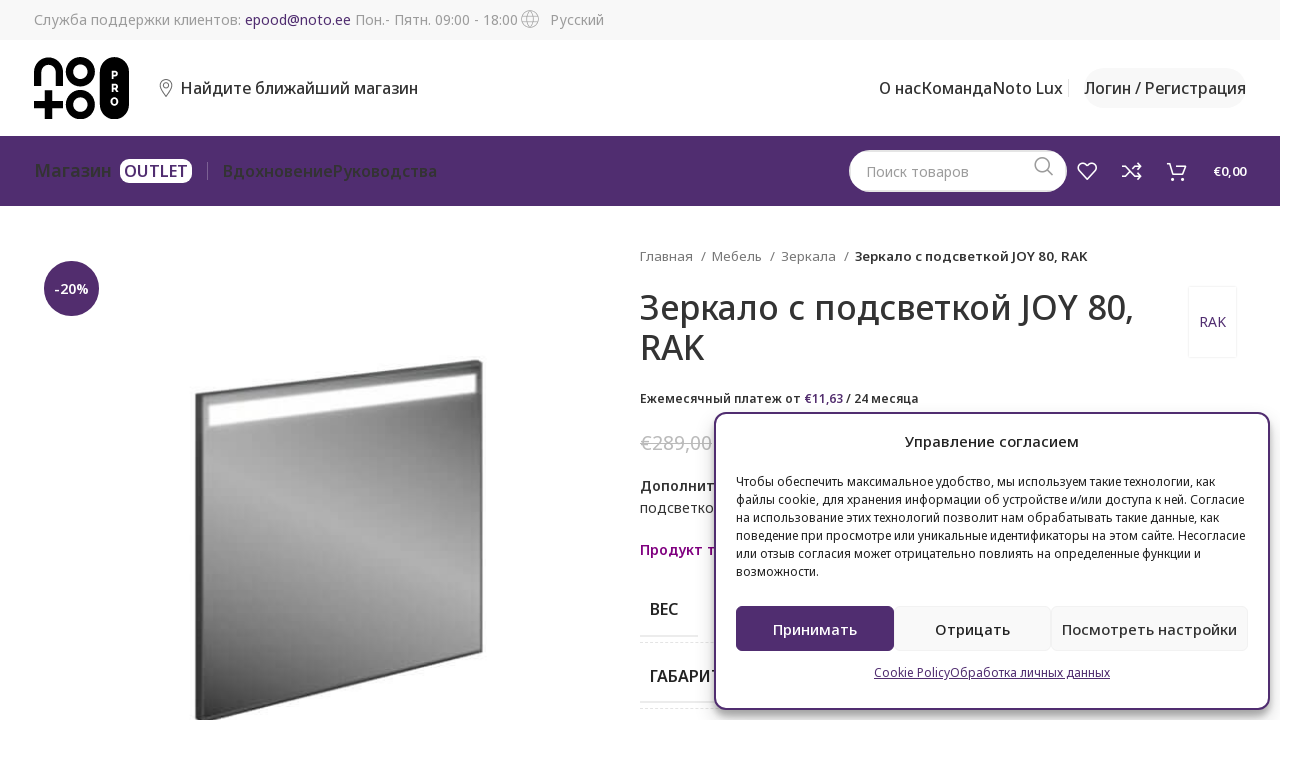

--- FILE ---
content_type: text/html; charset=UTF-8
request_url: https://notopro.ee/ru/toode/zerkalo-s-podsvetkoj-joy-80-rak/
body_size: 41559
content:
<!DOCTYPE html>
<html lang="ru-RU">
<head>
	<meta charset="UTF-8">
	<meta name="viewport" content="width=device-width, initial-scale=1.0, maximum-scale=1.0, user-scalable=no">
	<link rel="profile" href="http://gmpg.org/xfn/11">
	<link rel="pingback" href="https://notopro.ee/xmlrpc.php">

	<meta name='robots' content='index, follow, max-image-preview:large, max-snippet:-1, max-video-preview:-1' />

<!-- Google Tag Manager for WordPress by gtm4wp.com -->
<script data-cfasync="false" data-pagespeed-no-defer>
	var gtm4wp_datalayer_name = "dataLayer";
	var dataLayer = dataLayer || [];
</script>
<!-- End Google Tag Manager for WordPress by gtm4wp.com -->
	<!-- This site is optimized with the Yoast SEO plugin v26.5 - https://yoast.com/wordpress/plugins/seo/ -->
	<title>Зеркало с подсветкой JOY 80, RAK - NOTO PRO</title>
<link data-rocket-preload as="style" href="https://fonts.googleapis.com/css?family=Noto%20Sans%3A400%2C600%2C500%7CPoppins%3A400%2C600&#038;display=swap" rel="preload">
<link href="https://fonts.googleapis.com/css?family=Noto%20Sans%3A400%2C600%2C500%7CPoppins%3A400%2C600&#038;display=swap" media="print" onload="this.media=&#039;all&#039;" rel="stylesheet">
<noscript><link rel="stylesheet" href="https://fonts.googleapis.com/css?family=Noto%20Sans%3A400%2C600%2C500%7CPoppins%3A400%2C600&#038;display=swap"></noscript>
	<link rel="canonical" href="https://notopro.ee/ru/toode/zerkalo-s-podsvetkoj-joy-80-rak/" />
	<meta property="og:locale" content="ru_RU" />
	<meta property="og:type" content="article" />
	<meta property="og:title" content="Зеркало с подсветкой JOY 80, RAK - NOTO PRO" />
	<meta property="og:description" content="Дополнительная информация: Зеркало настенное RAK JOY со светодиодной подсветкой. Толщина зеркала 3,2 см." />
	<meta property="og:url" content="https://notopro.ee/ru/toode/zerkalo-s-podsvetkoj-joy-80-rak/" />
	<meta property="og:site_name" content="NOTO PRO" />
	<meta property="article:modified_time" content="2025-12-22T09:08:01+00:00" />
	<meta property="og:image" content="https://notopro.ee/wp-content/uploads/2021/05/valgustusega-peegel-joy-80-rak.jpg" />
	<meta property="og:image:width" content="366" />
	<meta property="og:image:height" content="372" />
	<meta property="og:image:type" content="image/jpeg" />
	<meta name="twitter:card" content="summary_large_image" />
	<script type="application/ld+json" class="yoast-schema-graph">{"@context":"https://schema.org","@graph":[{"@type":"WebPage","@id":"https://notopro.ee/ru/toode/zerkalo-s-podsvetkoj-joy-80-rak/","url":"https://notopro.ee/ru/toode/zerkalo-s-podsvetkoj-joy-80-rak/","name":"Зеркало с подсветкой JOY 80, RAK - NOTO PRO","isPartOf":{"@id":"https://notopro.ee/ru/#website"},"primaryImageOfPage":{"@id":"https://notopro.ee/ru/toode/zerkalo-s-podsvetkoj-joy-80-rak/#primaryimage"},"image":{"@id":"https://notopro.ee/ru/toode/zerkalo-s-podsvetkoj-joy-80-rak/#primaryimage"},"thumbnailUrl":"https://notopro.ee/wp-content/uploads/2020/03/valgustusega-peegel-joy-60-rak-1.jpg","datePublished":"2021-05-14T08:52:57+00:00","dateModified":"2025-12-22T09:08:01+00:00","breadcrumb":{"@id":"https://notopro.ee/ru/toode/zerkalo-s-podsvetkoj-joy-80-rak/#breadcrumb"},"inLanguage":"ru-RU","potentialAction":[{"@type":"ReadAction","target":["https://notopro.ee/ru/toode/zerkalo-s-podsvetkoj-joy-80-rak/"]}]},{"@type":"ImageObject","inLanguage":"ru-RU","@id":"https://notopro.ee/ru/toode/zerkalo-s-podsvetkoj-joy-80-rak/#primaryimage","url":"https://notopro.ee/wp-content/uploads/2020/03/valgustusega-peegel-joy-60-rak-1.jpg","contentUrl":"https://notopro.ee/wp-content/uploads/2020/03/valgustusega-peegel-joy-60-rak-1.jpg","width":1024,"height":1024},{"@type":"BreadcrumbList","@id":"https://notopro.ee/ru/toode/zerkalo-s-podsvetkoj-joy-80-rak/#breadcrumb","itemListElement":[{"@type":"ListItem","position":1,"name":"Home","item":"https://notopro.ee/ru/"},{"@type":"ListItem","position":2,"name":"Магазин","item":"https://notopro.ee/ru/internet-magazin/"},{"@type":"ListItem","position":3,"name":"Зеркало с подсветкой JOY 80, RAK"}]},{"@type":"WebSite","@id":"https://notopro.ee/ru/#website","url":"https://notopro.ee/ru/","name":"NOTO PRO","description":"","potentialAction":[{"@type":"SearchAction","target":{"@type":"EntryPoint","urlTemplate":"https://notopro.ee/ru/?s={search_term_string}"},"query-input":{"@type":"PropertyValueSpecification","valueRequired":true,"valueName":"search_term_string"}}],"inLanguage":"ru-RU"}]}</script>
	<!-- / Yoast SEO plugin. -->


<link rel='dns-prefetch' href='//fonts.googleapis.com' />
<link href='https://fonts.gstatic.com' crossorigin rel='preconnect' />
<link rel="alternate" title="oEmbed (JSON)" type="application/json+oembed" href="https://notopro.ee/ru/wp-json/oembed/1.0/embed?url=https%3A%2F%2Fnotopro.ee%2Fru%2Ftoode%2Fzerkalo-s-podsvetkoj-joy-80-rak%2F" />
<link rel="alternate" title="oEmbed (XML)" type="text/xml+oembed" href="https://notopro.ee/ru/wp-json/oembed/1.0/embed?url=https%3A%2F%2Fnotopro.ee%2Fru%2Ftoode%2Fzerkalo-s-podsvetkoj-joy-80-rak%2F&#038;format=xml" />
<style id='wp-img-auto-sizes-contain-inline-css' type='text/css'>
img:is([sizes=auto i],[sizes^="auto," i]){contain-intrinsic-size:3000px 1500px}
/*# sourceURL=wp-img-auto-sizes-contain-inline-css */
</style>
<link rel='stylesheet' id='wp-block-library-css' href='https://notopro.ee/wp-includes/css/dist/block-library/style.min.css?ver=6.9' type='text/css' media='all' />
<link rel='stylesheet' id='wc-blocks-style-css' href='https://notopro.ee/wp-content/plugins/woocommerce/assets/client/blocks/wc-blocks.css?ver=wc-10.3.7' type='text/css' media='all' />
<style id='global-styles-inline-css' type='text/css'>
:root{--wp--preset--aspect-ratio--square: 1;--wp--preset--aspect-ratio--4-3: 4/3;--wp--preset--aspect-ratio--3-4: 3/4;--wp--preset--aspect-ratio--3-2: 3/2;--wp--preset--aspect-ratio--2-3: 2/3;--wp--preset--aspect-ratio--16-9: 16/9;--wp--preset--aspect-ratio--9-16: 9/16;--wp--preset--color--black: #000000;--wp--preset--color--cyan-bluish-gray: #abb8c3;--wp--preset--color--white: #ffffff;--wp--preset--color--pale-pink: #f78da7;--wp--preset--color--vivid-red: #cf2e2e;--wp--preset--color--luminous-vivid-orange: #ff6900;--wp--preset--color--luminous-vivid-amber: #fcb900;--wp--preset--color--light-green-cyan: #7bdcb5;--wp--preset--color--vivid-green-cyan: #00d084;--wp--preset--color--pale-cyan-blue: #8ed1fc;--wp--preset--color--vivid-cyan-blue: #0693e3;--wp--preset--color--vivid-purple: #9b51e0;--wp--preset--gradient--vivid-cyan-blue-to-vivid-purple: linear-gradient(135deg,rgb(6,147,227) 0%,rgb(155,81,224) 100%);--wp--preset--gradient--light-green-cyan-to-vivid-green-cyan: linear-gradient(135deg,rgb(122,220,180) 0%,rgb(0,208,130) 100%);--wp--preset--gradient--luminous-vivid-amber-to-luminous-vivid-orange: linear-gradient(135deg,rgb(252,185,0) 0%,rgb(255,105,0) 100%);--wp--preset--gradient--luminous-vivid-orange-to-vivid-red: linear-gradient(135deg,rgb(255,105,0) 0%,rgb(207,46,46) 100%);--wp--preset--gradient--very-light-gray-to-cyan-bluish-gray: linear-gradient(135deg,rgb(238,238,238) 0%,rgb(169,184,195) 100%);--wp--preset--gradient--cool-to-warm-spectrum: linear-gradient(135deg,rgb(74,234,220) 0%,rgb(151,120,209) 20%,rgb(207,42,186) 40%,rgb(238,44,130) 60%,rgb(251,105,98) 80%,rgb(254,248,76) 100%);--wp--preset--gradient--blush-light-purple: linear-gradient(135deg,rgb(255,206,236) 0%,rgb(152,150,240) 100%);--wp--preset--gradient--blush-bordeaux: linear-gradient(135deg,rgb(254,205,165) 0%,rgb(254,45,45) 50%,rgb(107,0,62) 100%);--wp--preset--gradient--luminous-dusk: linear-gradient(135deg,rgb(255,203,112) 0%,rgb(199,81,192) 50%,rgb(65,88,208) 100%);--wp--preset--gradient--pale-ocean: linear-gradient(135deg,rgb(255,245,203) 0%,rgb(182,227,212) 50%,rgb(51,167,181) 100%);--wp--preset--gradient--electric-grass: linear-gradient(135deg,rgb(202,248,128) 0%,rgb(113,206,126) 100%);--wp--preset--gradient--midnight: linear-gradient(135deg,rgb(2,3,129) 0%,rgb(40,116,252) 100%);--wp--preset--font-size--small: 13px;--wp--preset--font-size--medium: 20px;--wp--preset--font-size--large: 36px;--wp--preset--font-size--x-large: 42px;--wp--preset--spacing--20: 0.44rem;--wp--preset--spacing--30: 0.67rem;--wp--preset--spacing--40: 1rem;--wp--preset--spacing--50: 1.5rem;--wp--preset--spacing--60: 2.25rem;--wp--preset--spacing--70: 3.38rem;--wp--preset--spacing--80: 5.06rem;--wp--preset--shadow--natural: 6px 6px 9px rgba(0, 0, 0, 0.2);--wp--preset--shadow--deep: 12px 12px 50px rgba(0, 0, 0, 0.4);--wp--preset--shadow--sharp: 6px 6px 0px rgba(0, 0, 0, 0.2);--wp--preset--shadow--outlined: 6px 6px 0px -3px rgb(255, 255, 255), 6px 6px rgb(0, 0, 0);--wp--preset--shadow--crisp: 6px 6px 0px rgb(0, 0, 0);}:where(.is-layout-flex){gap: 0.5em;}:where(.is-layout-grid){gap: 0.5em;}body .is-layout-flex{display: flex;}.is-layout-flex{flex-wrap: wrap;align-items: center;}.is-layout-flex > :is(*, div){margin: 0;}body .is-layout-grid{display: grid;}.is-layout-grid > :is(*, div){margin: 0;}:where(.wp-block-columns.is-layout-flex){gap: 2em;}:where(.wp-block-columns.is-layout-grid){gap: 2em;}:where(.wp-block-post-template.is-layout-flex){gap: 1.25em;}:where(.wp-block-post-template.is-layout-grid){gap: 1.25em;}.has-black-color{color: var(--wp--preset--color--black) !important;}.has-cyan-bluish-gray-color{color: var(--wp--preset--color--cyan-bluish-gray) !important;}.has-white-color{color: var(--wp--preset--color--white) !important;}.has-pale-pink-color{color: var(--wp--preset--color--pale-pink) !important;}.has-vivid-red-color{color: var(--wp--preset--color--vivid-red) !important;}.has-luminous-vivid-orange-color{color: var(--wp--preset--color--luminous-vivid-orange) !important;}.has-luminous-vivid-amber-color{color: var(--wp--preset--color--luminous-vivid-amber) !important;}.has-light-green-cyan-color{color: var(--wp--preset--color--light-green-cyan) !important;}.has-vivid-green-cyan-color{color: var(--wp--preset--color--vivid-green-cyan) !important;}.has-pale-cyan-blue-color{color: var(--wp--preset--color--pale-cyan-blue) !important;}.has-vivid-cyan-blue-color{color: var(--wp--preset--color--vivid-cyan-blue) !important;}.has-vivid-purple-color{color: var(--wp--preset--color--vivid-purple) !important;}.has-black-background-color{background-color: var(--wp--preset--color--black) !important;}.has-cyan-bluish-gray-background-color{background-color: var(--wp--preset--color--cyan-bluish-gray) !important;}.has-white-background-color{background-color: var(--wp--preset--color--white) !important;}.has-pale-pink-background-color{background-color: var(--wp--preset--color--pale-pink) !important;}.has-vivid-red-background-color{background-color: var(--wp--preset--color--vivid-red) !important;}.has-luminous-vivid-orange-background-color{background-color: var(--wp--preset--color--luminous-vivid-orange) !important;}.has-luminous-vivid-amber-background-color{background-color: var(--wp--preset--color--luminous-vivid-amber) !important;}.has-light-green-cyan-background-color{background-color: var(--wp--preset--color--light-green-cyan) !important;}.has-vivid-green-cyan-background-color{background-color: var(--wp--preset--color--vivid-green-cyan) !important;}.has-pale-cyan-blue-background-color{background-color: var(--wp--preset--color--pale-cyan-blue) !important;}.has-vivid-cyan-blue-background-color{background-color: var(--wp--preset--color--vivid-cyan-blue) !important;}.has-vivid-purple-background-color{background-color: var(--wp--preset--color--vivid-purple) !important;}.has-black-border-color{border-color: var(--wp--preset--color--black) !important;}.has-cyan-bluish-gray-border-color{border-color: var(--wp--preset--color--cyan-bluish-gray) !important;}.has-white-border-color{border-color: var(--wp--preset--color--white) !important;}.has-pale-pink-border-color{border-color: var(--wp--preset--color--pale-pink) !important;}.has-vivid-red-border-color{border-color: var(--wp--preset--color--vivid-red) !important;}.has-luminous-vivid-orange-border-color{border-color: var(--wp--preset--color--luminous-vivid-orange) !important;}.has-luminous-vivid-amber-border-color{border-color: var(--wp--preset--color--luminous-vivid-amber) !important;}.has-light-green-cyan-border-color{border-color: var(--wp--preset--color--light-green-cyan) !important;}.has-vivid-green-cyan-border-color{border-color: var(--wp--preset--color--vivid-green-cyan) !important;}.has-pale-cyan-blue-border-color{border-color: var(--wp--preset--color--pale-cyan-blue) !important;}.has-vivid-cyan-blue-border-color{border-color: var(--wp--preset--color--vivid-cyan-blue) !important;}.has-vivid-purple-border-color{border-color: var(--wp--preset--color--vivid-purple) !important;}.has-vivid-cyan-blue-to-vivid-purple-gradient-background{background: var(--wp--preset--gradient--vivid-cyan-blue-to-vivid-purple) !important;}.has-light-green-cyan-to-vivid-green-cyan-gradient-background{background: var(--wp--preset--gradient--light-green-cyan-to-vivid-green-cyan) !important;}.has-luminous-vivid-amber-to-luminous-vivid-orange-gradient-background{background: var(--wp--preset--gradient--luminous-vivid-amber-to-luminous-vivid-orange) !important;}.has-luminous-vivid-orange-to-vivid-red-gradient-background{background: var(--wp--preset--gradient--luminous-vivid-orange-to-vivid-red) !important;}.has-very-light-gray-to-cyan-bluish-gray-gradient-background{background: var(--wp--preset--gradient--very-light-gray-to-cyan-bluish-gray) !important;}.has-cool-to-warm-spectrum-gradient-background{background: var(--wp--preset--gradient--cool-to-warm-spectrum) !important;}.has-blush-light-purple-gradient-background{background: var(--wp--preset--gradient--blush-light-purple) !important;}.has-blush-bordeaux-gradient-background{background: var(--wp--preset--gradient--blush-bordeaux) !important;}.has-luminous-dusk-gradient-background{background: var(--wp--preset--gradient--luminous-dusk) !important;}.has-pale-ocean-gradient-background{background: var(--wp--preset--gradient--pale-ocean) !important;}.has-electric-grass-gradient-background{background: var(--wp--preset--gradient--electric-grass) !important;}.has-midnight-gradient-background{background: var(--wp--preset--gradient--midnight) !important;}.has-small-font-size{font-size: var(--wp--preset--font-size--small) !important;}.has-medium-font-size{font-size: var(--wp--preset--font-size--medium) !important;}.has-large-font-size{font-size: var(--wp--preset--font-size--large) !important;}.has-x-large-font-size{font-size: var(--wp--preset--font-size--x-large) !important;}
/*# sourceURL=global-styles-inline-css */
</style>

<style id='classic-theme-styles-inline-css' type='text/css'>
/*! This file is auto-generated */
.wp-block-button__link{color:#fff;background-color:#32373c;border-radius:9999px;box-shadow:none;text-decoration:none;padding:calc(.667em + 2px) calc(1.333em + 2px);font-size:1.125em}.wp-block-file__button{background:#32373c;color:#fff;text-decoration:none}
/*# sourceURL=/wp-includes/css/classic-themes.min.css */
</style>
<style id='woocommerce-inline-inline-css' type='text/css'>
.woocommerce form .form-row .required { visibility: visible; }
/*# sourceURL=woocommerce-inline-inline-css */
</style>
<link rel='stylesheet' id='cmplz-general-css' href='https://notopro.ee/wp-content/plugins/complianz-gdpr-premium/assets/css/cookieblocker.min.css?ver=1762956222' type='text/css' media='all' />
<link rel='stylesheet' id='yith-wacp-frontend-css' href='https://notopro.ee/wp-content/plugins/yith-woocommerce-added-to-cart-popup-premium/assets/css/wacp-frontend.css?ver=1.8.1' type='text/css' media='all' />
<style id='yith-wacp-frontend-inline-css' type='text/css'>

                #yith-wacp-popup .yith-wacp-content a.button {
                        background: rgb(82,45,110);
                        color: #ffffff;
                }
                #yith-wacp-popup .yith-wacp-content a.button:hover {
                        background: rgb(82,45,110);
                        color: rgb(255,255,255);
                }
#yith-wacp-popup .yith-wacp-wrapper{max-width:700px;max-height:700px;}#yith-wacp-popup .yith-wacp-main{background-color: #ffffff;}
			#yith-wacp-popup .yith-wacp-overlay{background-color: #000000;}
			#yith-wacp-popup.open .yith-wacp-overlay{opacity: 0.8;}
			#yith-wacp-popup .yith-wacp-close{color: #ffffff;}
			#yith-wacp-popup .yith-wacp-close:hover{color: #c0c0c0;}
			#yith-wacp-popup .yith-wacp-message{color: #000000;background-color: #e6ffc5;}
			.yith-wacp-content .cart-info > div{color: #565656;}
			.yith-wacp-content .cart-info > div span{color: #000000;}
			.yith-wacp-content table.cart-list td.item-info .item-name:hover,.yith-wacp-content h3.product-title:hover{color: #565656;}
			.yith-wacp-content table.cart-list td.item-info .item-name,.yith-wacp-content table.cart-list td.item-info dl,.yith-wacp-content h3.product-title{color: #000000;}
			.yith-wacp-content table.cart-list td.item-info .item-price,.yith-wacp-content .product-price,.yith-wacp-content ul.products li.product .price,.yith-wacp-content ul.products li.product .price ins {color: #565656;}
/*# sourceURL=yith-wacp-frontend-inline-css */
</style>
<link rel='stylesheet' id='brands-styles-css' href='https://notopro.ee/wp-content/plugins/woocommerce/assets/css/brands.css?ver=10.3.7' type='text/css' media='all' />
<link rel='stylesheet' id='compare_gadget-css' href='https://notopro.ee/wp-content/themes/woodmart-child/inc/compare/compare.css?ver=1611832740' type='text/css' media='all' />
<link rel='stylesheet' id='wc-pb-checkout-blocks-css' href='https://notopro.ee/wp-content/plugins/woocommerce-product-bundles/assets/css/frontend/checkout-blocks.css?ver=6.15.2' type='text/css' media='all' />
<style id='wc-pb-checkout-blocks-inline-css' type='text/css'>
table.wc-block-cart-items .wc-block-cart-items__row.is-bundle__meta_hidden .wc-block-components-product-details__Включает, .wc-block-components-order-summary-item.is-bundle__meta_hidden .wc-block-components-product-details__Включает { display:none; } table.wc-block-cart-items .wc-block-cart-items__row.is-bundle .wc-block-components-product-details__Включает .wc-block-components-product-details__name, .wc-block-components-order-summary-item.is-bundle .wc-block-components-product-details__Включает .wc-block-components-product-details__name { display:block; margin-bottom: 0.5em } table.wc-block-cart-items .wc-block-cart-items__row.is-bundle .wc-block-components-product-details__Включает:not(:first-of-type) .wc-block-components-product-details__name, .wc-block-components-order-summary-item.is-bundle .wc-block-components-product-details__Включает:not(:first-of-type) .wc-block-components-product-details__name { display:none } table.wc-block-cart-items .wc-block-cart-items__row.is-bundle .wc-block-components-product-details__Включает + li:not( .wc-block-components-product-details__Включает ), .wc-block-components-order-summary-item.is-bundle .wc-block-components-product-details__Включает + li:not( .wc-block-components-product-details__Включает ) { margin-top:0.5em }
/*# sourceURL=wc-pb-checkout-blocks-inline-css */
</style>
<link rel='stylesheet' id='wcwl_frontend-css' href='https://notopro.ee/wp-content/plugins/woocommerce-waitlist/includes/css/src/wcwl_frontend.min.css?ver=2.3.0' type='text/css' media='all' />
<link rel='stylesheet' id='dashicons-css' href='https://notopro.ee/wp-includes/css/dashicons.min.css?ver=6.9' type='text/css' media='all' />
<style id='dashicons-inline-css' type='text/css'>
[data-font="Dashicons"]:before {font-family: 'Dashicons' !important;content: attr(data-icon) !important;speak: none !important;font-weight: normal !important;font-variant: normal !important;text-transform: none !important;line-height: 1 !important;font-style: normal !important;-webkit-font-smoothing: antialiased !important;-moz-osx-font-smoothing: grayscale !important;}
/*# sourceURL=dashicons-inline-css */
</style>
<link rel='stylesheet' id='wacp-scroller-plugin-css-css' href='https://notopro.ee/wp-content/plugins/yith-woocommerce-added-to-cart-popup-premium/assets/css/perfect-scrollbar.css?ver=1.8.1' type='text/css' media='all' />
<link rel='stylesheet' id='wc-bundle-style-css' href='https://notopro.ee/wp-content/plugins/woocommerce-product-bundles/assets/css/frontend/woocommerce.css?ver=6.15.2' type='text/css' media='all' />
<link rel='stylesheet' id='js_composer_front-css' href='https://notopro.ee/wp-content/plugins/js_composer/assets/css/js_composer.min.css?ver=7.0' type='text/css' media='all' />
<link rel='stylesheet' id='vc_font_awesome_5_shims-css' href='https://notopro.ee/wp-content/plugins/js_composer/assets/lib/bower/font-awesome/css/v4-shims.min.css?ver=7.0' type='text/css' media='all' />
<link rel='stylesheet' id='vc_font_awesome_5-css' href='https://notopro.ee/wp-content/plugins/js_composer/assets/lib/bower/font-awesome/css/all.min.css?ver=7.0' type='text/css' media='all' />
<link rel='stylesheet' id='bootstrap-css' href='https://notopro.ee/wp-content/themes/woodmart/css/bootstrap-light.min.css?ver=7.4.3' type='text/css' media='all' />
<link rel='stylesheet' id='woodmart-style-css' href='https://notopro.ee/wp-content/themes/woodmart/css/parts/base.min.css?ver=7.4.3' type='text/css' media='all' />
<link rel='stylesheet' id='wd-widget-tag-cloud-css' href='https://notopro.ee/wp-content/themes/woodmart/css/parts/widget-tag-cloud.min.css?ver=7.4.3' type='text/css' media='all' />
<link rel='stylesheet' id='wd-widget-wd-recent-posts-css' href='https://notopro.ee/wp-content/themes/woodmart/css/parts/widget-wd-recent-posts.min.css?ver=7.4.3' type='text/css' media='all' />
<link rel='stylesheet' id='wd-widget-nav-css' href='https://notopro.ee/wp-content/themes/woodmart/css/parts/widget-nav.min.css?ver=7.4.3' type='text/css' media='all' />
<link rel='stylesheet' id='wd-widget-wd-layered-nav-css' href='https://notopro.ee/wp-content/themes/woodmart/css/parts/woo-widget-wd-layered-nav.min.css?ver=7.4.3' type='text/css' media='all' />
<link rel='stylesheet' id='wd-woo-mod-swatches-base-css' href='https://notopro.ee/wp-content/themes/woodmart/css/parts/woo-mod-swatches-base.min.css?ver=7.4.3' type='text/css' media='all' />
<link rel='stylesheet' id='wd-woo-mod-swatches-filter-css' href='https://notopro.ee/wp-content/themes/woodmart/css/parts/woo-mod-swatches-filter.min.css?ver=7.4.3' type='text/css' media='all' />
<link rel='stylesheet' id='wd-widget-product-cat-css' href='https://notopro.ee/wp-content/themes/woodmart/css/parts/woo-widget-product-cat.min.css?ver=7.4.3' type='text/css' media='all' />
<link rel='stylesheet' id='wd-widget-layered-nav-stock-status-css' href='https://notopro.ee/wp-content/themes/woodmart/css/parts/woo-widget-layered-nav-stock-status.min.css?ver=7.4.3' type='text/css' media='all' />
<link rel='stylesheet' id='wd-widget-product-list-css' href='https://notopro.ee/wp-content/themes/woodmart/css/parts/woo-widget-product-list.min.css?ver=7.4.3' type='text/css' media='all' />
<link rel='stylesheet' id='wd-wp-gutenberg-css' href='https://notopro.ee/wp-content/themes/woodmart/css/parts/wp-gutenberg.min.css?ver=7.4.3' type='text/css' media='all' />
<link rel='stylesheet' id='wd-wpcf7-css' href='https://notopro.ee/wp-content/themes/woodmart/css/parts/int-wpcf7.min.css?ver=7.4.3' type='text/css' media='all' />
<link rel='stylesheet' id='wd-revolution-slider-css' href='https://notopro.ee/wp-content/themes/woodmart/css/parts/int-rev-slider.min.css?ver=7.4.3' type='text/css' media='all' />
<link rel='stylesheet' id='wd-wpml-css' href='https://notopro.ee/wp-content/themes/woodmart/css/parts/int-wpml.min.css?ver=7.4.3' type='text/css' media='all' />
<link rel='stylesheet' id='wd-wpbakery-base-css' href='https://notopro.ee/wp-content/themes/woodmart/css/parts/int-wpb-base.min.css?ver=7.4.3' type='text/css' media='all' />
<link rel='stylesheet' id='wd-wpbakery-base-deprecated-css' href='https://notopro.ee/wp-content/themes/woodmart/css/parts/int-wpb-base-deprecated.min.css?ver=7.4.3' type='text/css' media='all' />
<link rel='stylesheet' id='wd-notices-fixed-css' href='https://notopro.ee/wp-content/themes/woodmart/css/parts/woo-opt-sticky-notices.min.css?ver=7.4.3' type='text/css' media='all' />
<link rel='stylesheet' id='wd-woocommerce-base-css' href='https://notopro.ee/wp-content/themes/woodmart/css/parts/woocommerce-base.min.css?ver=7.4.3' type='text/css' media='all' />
<link rel='stylesheet' id='wd-mod-star-rating-css' href='https://notopro.ee/wp-content/themes/woodmart/css/parts/mod-star-rating.min.css?ver=7.4.3' type='text/css' media='all' />
<link rel='stylesheet' id='wd-woo-el-track-order-css' href='https://notopro.ee/wp-content/themes/woodmart/css/parts/woo-el-track-order.min.css?ver=7.4.3' type='text/css' media='all' />
<link rel='stylesheet' id='wd-woocommerce-block-notices-css' href='https://notopro.ee/wp-content/themes/woodmart/css/parts/woo-mod-block-notices.min.css?ver=7.4.3' type='text/css' media='all' />
<link rel='stylesheet' id='wd-woo-gutenberg-css' href='https://notopro.ee/wp-content/themes/woodmart/css/parts/woo-gutenberg.min.css?ver=7.4.3' type='text/css' media='all' />
<link rel='stylesheet' id='wd-woo-mod-quantity-css' href='https://notopro.ee/wp-content/themes/woodmart/css/parts/woo-mod-quantity.min.css?ver=7.4.3' type='text/css' media='all' />
<link rel='stylesheet' id='wd-woo-single-prod-el-base-css' href='https://notopro.ee/wp-content/themes/woodmart/css/parts/woo-single-prod-el-base.min.css?ver=7.4.3' type='text/css' media='all' />
<link rel='stylesheet' id='wd-woo-mod-stock-status-css' href='https://notopro.ee/wp-content/themes/woodmart/css/parts/woo-mod-stock-status.min.css?ver=7.4.3' type='text/css' media='all' />
<link rel='stylesheet' id='wd-woo-mod-shop-attributes-css' href='https://notopro.ee/wp-content/themes/woodmart/css/parts/woo-mod-shop-attributes.min.css?ver=7.4.3' type='text/css' media='all' />
<link rel='stylesheet' id='child-style-demo-css' href='https://notopro.ee/wp-content/themes/woodmart-child/style-demo.css?ver=1723451685' type='text/css' media='all' />
<link rel='stylesheet' id='child-style-css' href='https://notopro.ee/wp-content/themes/woodmart-child/style.css?ver=1761648440' type='text/css' media='all' />
<link rel='stylesheet' id='wd-header-base-css' href='https://notopro.ee/wp-content/themes/woodmart/css/parts/header-base.min.css?ver=7.4.3' type='text/css' media='all' />
<link rel='stylesheet' id='wd-mod-tools-css' href='https://notopro.ee/wp-content/themes/woodmart/css/parts/mod-tools.min.css?ver=7.4.3' type='text/css' media='all' />
<link rel='stylesheet' id='wd-header-elements-base-css' href='https://notopro.ee/wp-content/themes/woodmart/css/parts/header-el-base.min.css?ver=7.4.3' type='text/css' media='all' />
<link rel='stylesheet' id='wd-woo-mod-login-form-css' href='https://notopro.ee/wp-content/themes/woodmart/css/parts/woo-mod-login-form.min.css?ver=7.4.3' type='text/css' media='all' />
<link rel='stylesheet' id='wd-header-my-account-css' href='https://notopro.ee/wp-content/themes/woodmart/css/parts/header-el-my-account.min.css?ver=7.4.3' type='text/css' media='all' />
<link rel='stylesheet' id='wd-dropdown-aside-css' href='https://notopro.ee/wp-content/themes/woodmart/css/parts/mod-dropdown-aside.min.css?ver=7.4.3' type='text/css' media='all' />
<link rel='stylesheet' id='wd-categories-loop-css' href='https://notopro.ee/wp-content/themes/woodmart/css/parts/woo-categories-loop-old.min.css?ver=7.4.3' type='text/css' media='all' />
<link rel='stylesheet' id='wd-header-search-css' href='https://notopro.ee/wp-content/themes/woodmart/css/parts/header-el-search.min.css?ver=7.4.3' type='text/css' media='all' />
<link rel='stylesheet' id='wd-header-search-form-css' href='https://notopro.ee/wp-content/themes/woodmart/css/parts/header-el-search-form.min.css?ver=7.4.3' type='text/css' media='all' />
<link rel='stylesheet' id='wd-wd-search-form-css' href='https://notopro.ee/wp-content/themes/woodmart/css/parts/wd-search-form.min.css?ver=7.4.3' type='text/css' media='all' />
<link rel='stylesheet' id='wd-header-cart-side-css' href='https://notopro.ee/wp-content/themes/woodmart/css/parts/header-el-cart-side.min.css?ver=7.4.3' type='text/css' media='all' />
<link rel='stylesheet' id='wd-header-cart-css' href='https://notopro.ee/wp-content/themes/woodmart/css/parts/header-el-cart.min.css?ver=7.4.3' type='text/css' media='all' />
<link rel='stylesheet' id='wd-widget-shopping-cart-css' href='https://notopro.ee/wp-content/themes/woodmart/css/parts/woo-widget-shopping-cart.min.css?ver=7.4.3' type='text/css' media='all' />
<link rel='stylesheet' id='wd-header-mobile-nav-dropdown-css' href='https://notopro.ee/wp-content/themes/woodmart/css/parts/header-el-mobile-nav-dropdown.min.css?ver=7.4.3' type='text/css' media='all' />
<link rel='stylesheet' id='wd-page-title-css' href='https://notopro.ee/wp-content/themes/woodmart/css/parts/page-title.min.css?ver=7.4.3' type='text/css' media='all' />
<link rel='stylesheet' id='wd-woo-single-prod-predefined-css' href='https://notopro.ee/wp-content/themes/woodmart/css/parts/woo-single-prod-predefined.min.css?ver=7.4.3' type='text/css' media='all' />
<link rel='stylesheet' id='wd-woo-single-prod-and-quick-view-predefined-css' href='https://notopro.ee/wp-content/themes/woodmart/css/parts/woo-single-prod-and-quick-view-predefined.min.css?ver=7.4.3' type='text/css' media='all' />
<link rel='stylesheet' id='wd-woo-single-prod-el-tabs-predefined-css' href='https://notopro.ee/wp-content/themes/woodmart/css/parts/woo-single-prod-el-tabs-predefined.min.css?ver=7.4.3' type='text/css' media='all' />
<link rel='stylesheet' id='wd-woo-single-prod-opt-base-css' href='https://notopro.ee/wp-content/themes/woodmart/css/parts/woo-single-prod-opt-base.min.css?ver=7.4.3' type='text/css' media='all' />
<link rel='stylesheet' id='wd-photoswipe-css' href='https://notopro.ee/wp-content/themes/woodmart/css/parts/lib-photoswipe.min.css?ver=7.4.3' type='text/css' media='all' />
<link rel='stylesheet' id='wd-woo-single-prod-el-gallery-css' href='https://notopro.ee/wp-content/themes/woodmart/css/parts/woo-single-prod-el-gallery.min.css?ver=7.4.3' type='text/css' media='all' />
<link rel='stylesheet' id='wd-swiper-css' href='https://notopro.ee/wp-content/themes/woodmart/css/parts/lib-swiper.min.css?ver=7.4.3' type='text/css' media='all' />
<link rel='stylesheet' id='wd-woo-mod-product-labels-css' href='https://notopro.ee/wp-content/themes/woodmart/css/parts/woo-mod-product-labels.min.css?ver=7.4.3' type='text/css' media='all' />
<link rel='stylesheet' id='wd-woo-mod-product-labels-round-css' href='https://notopro.ee/wp-content/themes/woodmart/css/parts/woo-mod-product-labels-round.min.css?ver=7.4.3' type='text/css' media='all' />
<link rel='stylesheet' id='wd-swiper-arrows-css' href='https://notopro.ee/wp-content/themes/woodmart/css/parts/lib-swiper-arrows.min.css?ver=7.4.3' type='text/css' media='all' />
<link rel='stylesheet' id='wd-mfp-popup-css' href='https://notopro.ee/wp-content/themes/woodmart/css/parts/lib-magnific-popup.min.css?ver=7.4.3' type='text/css' media='all' />
<link rel='stylesheet' id='wd-section-title-css' href='https://notopro.ee/wp-content/themes/woodmart/css/parts/el-section-title.min.css?ver=7.4.3' type='text/css' media='all' />
<link rel='stylesheet' id='wd-mod-highlighted-text-css' href='https://notopro.ee/wp-content/themes/woodmart/css/parts/mod-highlighted-text.min.css?ver=7.4.3' type='text/css' media='all' />
<link rel='stylesheet' id='wd-tabs-css' href='https://notopro.ee/wp-content/themes/woodmart/css/parts/el-tabs.min.css?ver=7.4.3' type='text/css' media='all' />
<link rel='stylesheet' id='wd-woo-single-prod-el-tabs-opt-layout-tabs-css' href='https://notopro.ee/wp-content/themes/woodmart/css/parts/woo-single-prod-el-tabs-opt-layout-tabs.min.css?ver=7.4.3' type='text/css' media='all' />
<link rel='stylesheet' id='wd-accordion-css' href='https://notopro.ee/wp-content/themes/woodmart/css/parts/el-accordion.min.css?ver=7.4.3' type='text/css' media='all' />
<link rel='stylesheet' id='wd-footer-base-css' href='https://notopro.ee/wp-content/themes/woodmart/css/parts/footer-base.min.css?ver=7.4.3' type='text/css' media='all' />
<link rel='stylesheet' id='wd-scroll-top-css' href='https://notopro.ee/wp-content/themes/woodmart/css/parts/opt-scrolltotop.min.css?ver=7.4.3' type='text/css' media='all' />
<link rel='stylesheet' id='wd-mod-nav-menu-label-css' href='https://notopro.ee/wp-content/themes/woodmart/css/parts/mod-nav-menu-label.min.css?ver=7.4.3' type='text/css' media='all' />
<link rel='stylesheet' id='wd-header-my-account-sidebar-css' href='https://notopro.ee/wp-content/themes/woodmart/css/parts/header-el-my-account-sidebar.min.css?ver=7.4.3' type='text/css' media='all' />
<link rel='stylesheet' id='wd-header-search-fullscreen-css' href='https://notopro.ee/wp-content/themes/woodmart/css/parts/header-el-search-fullscreen-general.min.css?ver=7.4.3' type='text/css' media='all' />
<link rel='stylesheet' id='wd-header-search-fullscreen-2-css' href='https://notopro.ee/wp-content/themes/woodmart/css/parts/header-el-search-fullscreen-2.min.css?ver=7.4.3' type='text/css' media='all' />
<link rel='stylesheet' id='xts-style-header_260627-css' href='https://notopro.ee/wp-content/uploads/2024/10/xts-header_260627-1727851891.css?ver=7.4.3' type='text/css' media='all' />
<link rel='stylesheet' id='xts-style-theme_settings_default-css' href='https://notopro.ee/wp-content/uploads/2024/10/xts-theme_settings_default-1728393167.css?ver=7.4.3' type='text/css' media='all' />

<script type="text/javascript" id="wpml-cookie-js-extra">
/* <![CDATA[ */
var wpml_cookies = {"wp-wpml_current_language":{"value":"ru","expires":1,"path":"/"}};
var wpml_cookies = {"wp-wpml_current_language":{"value":"ru","expires":1,"path":"/"}};
//# sourceURL=wpml-cookie-js-extra
/* ]]> */
</script>
<script type="text/javascript" src="https://notopro.ee/wp-content/plugins/sitepress-multilingual-cms/res/js/cookies/language-cookie.js?ver=486900" id="wpml-cookie-js" defer="defer" data-wp-strategy="defer"></script>
<script type="text/javascript" src="https://notopro.ee/wp-includes/js/jquery/jquery.min.js?ver=3.7.1" id="jquery-core-js"></script>
<script type="text/javascript" src="https://notopro.ee/wp-includes/js/jquery/jquery-migrate.min.js?ver=3.4.1" id="jquery-migrate-js"></script>
<script type="text/javascript" src="https://notopro.ee/wp-content/plugins/woocommerce/assets/js/jquery-blockui/jquery.blockUI.min.js?ver=2.7.0-wc.10.3.7" id="wc-jquery-blockui-js" data-wp-strategy="defer"></script>
<script type="text/javascript" id="wc-add-to-cart-js-extra">
/* <![CDATA[ */
var wc_add_to_cart_params = {"ajax_url":"/wp-admin/admin-ajax.php?lang=ru","wc_ajax_url":"/ru/?wc-ajax=%%endpoint%%","i18n_view_cart":"\u041f\u0440\u043e\u0441\u043c\u043e\u0442\u0440 \u043a\u043e\u0440\u0437\u0438\u043d\u044b","cart_url":"https://notopro.ee/ru/korzina-2/","is_cart":"","cart_redirect_after_add":"no"};
//# sourceURL=wc-add-to-cart-js-extra
/* ]]> */
</script>
<script type="text/javascript" src="https://notopro.ee/wp-content/plugins/woocommerce/assets/js/frontend/add-to-cart.min.js?ver=10.3.7" id="wc-add-to-cart-js" data-wp-strategy="defer"></script>
<script type="text/javascript" src="https://notopro.ee/wp-content/plugins/woocommerce/assets/js/zoom/jquery.zoom.min.js?ver=1.7.21-wc.10.3.7" id="wc-zoom-js" defer="defer" data-wp-strategy="defer"></script>
<script type="text/javascript" id="wc-single-product-js-extra">
/* <![CDATA[ */
var wc_single_product_params = {"i18n_required_rating_text":"\u041f\u043e\u0436\u0430\u043b\u0443\u0439\u0441\u0442\u0430, \u043f\u043e\u0441\u0442\u0430\u0432\u044c\u0442\u0435 \u043e\u0446\u0435\u043d\u043a\u0443","i18n_rating_options":["1 \u0438\u0437 5 \u0437\u0432\u0451\u0437\u0434","2 \u0438\u0437 5 \u0437\u0432\u0451\u0437\u0434","3 \u0438\u0437 5 \u0437\u0432\u0451\u0437\u0434","4 \u0438\u0437 5 \u0437\u0432\u0451\u0437\u0434","5 \u0438\u0437 5 \u0437\u0432\u0451\u0437\u0434"],"i18n_product_gallery_trigger_text":"\u041f\u0440\u043e\u0441\u043c\u043e\u0442\u0440 \u0433\u0430\u043b\u0435\u0440\u0435\u0438 \u0438\u0437\u043e\u0431\u0440\u0430\u0436\u0435\u043d\u0438\u0439 \u0432 \u043f\u043e\u043b\u043d\u043e\u044d\u043a\u0440\u0430\u043d\u043d\u043e\u043c \u0440\u0435\u0436\u0438\u043c\u0435","review_rating_required":"yes","flexslider":{"rtl":false,"animation":"slide","smoothHeight":true,"directionNav":false,"controlNav":"thumbnails","slideshow":false,"animationSpeed":500,"animationLoop":false,"allowOneSlide":false},"zoom_enabled":"","zoom_options":[],"photoswipe_enabled":"","photoswipe_options":{"shareEl":false,"closeOnScroll":false,"history":false,"hideAnimationDuration":0,"showAnimationDuration":0},"flexslider_enabled":""};
//# sourceURL=wc-single-product-js-extra
/* ]]> */
</script>
<script type="text/javascript" src="https://notopro.ee/wp-content/plugins/woocommerce/assets/js/frontend/single-product.min.js?ver=10.3.7" id="wc-single-product-js" defer="defer" data-wp-strategy="defer"></script>
<script type="text/javascript" src="https://notopro.ee/wp-content/plugins/woocommerce/assets/js/js-cookie/js.cookie.min.js?ver=2.1.4-wc.10.3.7" id="wc-js-cookie-js" defer="defer" data-wp-strategy="defer"></script>
<script type="text/javascript" id="woocommerce-js-extra">
/* <![CDATA[ */
var woocommerce_params = {"ajax_url":"/wp-admin/admin-ajax.php?lang=ru","wc_ajax_url":"/ru/?wc-ajax=%%endpoint%%","i18n_password_show":"\u041f\u043e\u043a\u0430\u0437\u0430\u0442\u044c \u043f\u0430\u0440\u043e\u043b\u044c","i18n_password_hide":"\u0421\u043a\u0440\u044b\u0442\u044c \u043f\u0430\u0440\u043e\u043b\u044c"};
//# sourceURL=woocommerce-js-extra
/* ]]> */
</script>
<script type="text/javascript" src="https://notopro.ee/wp-content/plugins/woocommerce/assets/js/frontend/woocommerce.min.js?ver=10.3.7" id="woocommerce-js" defer="defer" data-wp-strategy="defer"></script>
<script type="text/javascript" src="https://notopro.ee/wp-content/plugins/js_composer/assets/js/vendors/woocommerce-add-to-cart.js?ver=7.0" id="vc_woocommerce-add-to-cart-js-js"></script>
<script type="text/javascript" src="https://notopro.ee/wp-content/themes/woodmart/js/libs/device.min.js?ver=7.4.3" id="wd-device-library-js"></script>
<script type="text/javascript" src="https://notopro.ee/wp-content/themes/woodmart/js/scripts/global/scrollBar.min.js?ver=7.4.3" id="wd-scrollbar-js"></script>
<script></script><link rel="https://api.w.org/" href="https://notopro.ee/ru/wp-json/" /><link rel="alternate" title="JSON" type="application/json" href="https://notopro.ee/ru/wp-json/wp/v2/product/7357" /><link rel='shortlink' href='https://notopro.ee/ru/?p=7357' />
<!-- Stream WordPress user activity plugin v4.1.1 -->
            <link href="https://cdnjs.cloudflare.com/ajax/libs/chosen/1.8.7/chosen.css" rel="stylesheet" />
            <script src="https://cdnjs.cloudflare.com/ajax/libs/chosen/1.8.7/chosen.jquery.min.js"></script>
                    <script>
            (function ($) {
                const styles = `
                .monthly_payment {
                    font-size: 12px;
                }
                .products .product .esto_calculator {
                    margin-bottom: 16px;
                }
            `;
                const styleSheet = document.createElement('style');
                styleSheet.type = 'text/css';
                styleSheet.innerText = styles;
                document.head.appendChild(styleSheet);
            })(jQuery);
        </script>
        <script type="text/javascript">
(function(url){
	if(/(?:Chrome\/26\.0\.1410\.63 Safari\/537\.31|WordfenceTestMonBot)/.test(navigator.userAgent)){ return; }
	var addEvent = function(evt, handler) {
		if (window.addEventListener) {
			document.addEventListener(evt, handler, false);
		} else if (window.attachEvent) {
			document.attachEvent('on' + evt, handler);
		}
	};
	var removeEvent = function(evt, handler) {
		if (window.removeEventListener) {
			document.removeEventListener(evt, handler, false);
		} else if (window.detachEvent) {
			document.detachEvent('on' + evt, handler);
		}
	};
	var evts = 'contextmenu dblclick drag dragend dragenter dragleave dragover dragstart drop keydown keypress keyup mousedown mousemove mouseout mouseover mouseup mousewheel scroll'.split(' ');
	var logHuman = function() {
		if (window.wfLogHumanRan) { return; }
		window.wfLogHumanRan = true;
		var wfscr = document.createElement('script');
		wfscr.type = 'text/javascript';
		wfscr.async = true;
		wfscr.src = url + '&r=' + Math.random();
		(document.getElementsByTagName('head')[0]||document.getElementsByTagName('body')[0]).appendChild(wfscr);
		for (var i = 0; i < evts.length; i++) {
			removeEvent(evts[i], logHuman);
		}
	};
	for (var i = 0; i < evts.length; i++) {
		addEvent(evts[i], logHuman);
	}
})('//notopro.ee/ru/?wordfence_lh=1&hid=7C838805F4F9BE8B6B94EAFA79898B44');
</script>			<style>.cmplz-hidden {
					display: none !important;
				}</style>
<!-- Google Tag Manager for WordPress by gtm4wp.com -->
<!-- GTM Container placement set to off -->
<script data-cfasync="false" data-pagespeed-no-defer>
	var dataLayer_content = {"pagePostType":"product","pagePostType2":"single-product","pagePostAuthor":"annika"};
	dataLayer.push( dataLayer_content );
</script>
<script data-cfasync="false" data-pagespeed-no-defer>
	console.warn && console.warn("[GTM4WP] Google Tag Manager container code placement set to OFF !!!");
	console.warn && console.warn("[GTM4WP] Data layer codes are active but GTM container must be loaded using custom coding !!!");
</script>
<!-- End Google Tag Manager for WordPress by gtm4wp.com --><meta name="theme-color" content="#ffffff">					<meta name="viewport" content="width=device-width, initial-scale=1.0, maximum-scale=1.0, user-scalable=no">
										<noscript><style>.woocommerce-product-gallery{ opacity: 1 !important; }</style></noscript>
	<meta name="generator" content="Powered by WPBakery Page Builder - drag and drop page builder for WordPress."/>
<meta name="generator" content="Powered by Slider Revolution 6.6.16 - responsive, Mobile-Friendly Slider Plugin for WordPress with comfortable drag and drop interface." />
<link rel="icon" href="https://notopro.ee/wp-content/uploads/2024/02/cropped-noto-pro-logo-32x32.png" sizes="32x32" />
<link rel="icon" href="https://notopro.ee/wp-content/uploads/2024/02/cropped-noto-pro-logo-192x192.png" sizes="192x192" />
<link rel="apple-touch-icon" href="https://notopro.ee/wp-content/uploads/2024/02/cropped-noto-pro-logo-180x180.png" />
<meta name="msapplication-TileImage" content="https://notopro.ee/wp-content/uploads/2024/02/cropped-noto-pro-logo-270x270.png" />
<script>function setREVStartSize(e){
			//window.requestAnimationFrame(function() {
				window.RSIW = window.RSIW===undefined ? window.innerWidth : window.RSIW;
				window.RSIH = window.RSIH===undefined ? window.innerHeight : window.RSIH;
				try {
					var pw = document.getElementById(e.c).parentNode.offsetWidth,
						newh;
					pw = pw===0 || isNaN(pw) || (e.l=="fullwidth" || e.layout=="fullwidth") ? window.RSIW : pw;
					e.tabw = e.tabw===undefined ? 0 : parseInt(e.tabw);
					e.thumbw = e.thumbw===undefined ? 0 : parseInt(e.thumbw);
					e.tabh = e.tabh===undefined ? 0 : parseInt(e.tabh);
					e.thumbh = e.thumbh===undefined ? 0 : parseInt(e.thumbh);
					e.tabhide = e.tabhide===undefined ? 0 : parseInt(e.tabhide);
					e.thumbhide = e.thumbhide===undefined ? 0 : parseInt(e.thumbhide);
					e.mh = e.mh===undefined || e.mh=="" || e.mh==="auto" ? 0 : parseInt(e.mh,0);
					if(e.layout==="fullscreen" || e.l==="fullscreen")
						newh = Math.max(e.mh,window.RSIH);
					else{
						e.gw = Array.isArray(e.gw) ? e.gw : [e.gw];
						for (var i in e.rl) if (e.gw[i]===undefined || e.gw[i]===0) e.gw[i] = e.gw[i-1];
						e.gh = e.el===undefined || e.el==="" || (Array.isArray(e.el) && e.el.length==0)? e.gh : e.el;
						e.gh = Array.isArray(e.gh) ? e.gh : [e.gh];
						for (var i in e.rl) if (e.gh[i]===undefined || e.gh[i]===0) e.gh[i] = e.gh[i-1];
											
						var nl = new Array(e.rl.length),
							ix = 0,
							sl;
						e.tabw = e.tabhide>=pw ? 0 : e.tabw;
						e.thumbw = e.thumbhide>=pw ? 0 : e.thumbw;
						e.tabh = e.tabhide>=pw ? 0 : e.tabh;
						e.thumbh = e.thumbhide>=pw ? 0 : e.thumbh;
						for (var i in e.rl) nl[i] = e.rl[i]<window.RSIW ? 0 : e.rl[i];
						sl = nl[0];
						for (var i in nl) if (sl>nl[i] && nl[i]>0) { sl = nl[i]; ix=i;}
						var m = pw>(e.gw[ix]+e.tabw+e.thumbw) ? 1 : (pw-(e.tabw+e.thumbw)) / (e.gw[ix]);
						newh =  (e.gh[ix] * m) + (e.tabh + e.thumbh);
					}
					var el = document.getElementById(e.c);
					if (el!==null && el) el.style.height = newh+"px";
					el = document.getElementById(e.c+"_wrapper");
					if (el!==null && el) {
						el.style.height = newh+"px";
						el.style.display = "block";
					}
				} catch(e){
					console.log("Failure at Presize of Slider:" + e)
				}
			//});
		  };</script>
		<style type="text/css" id="wp-custom-css">
			.hotspots-section .hidden {
	display: none !important;
}		</style>
		<style>
		
		</style><noscript><style> .wpb_animate_when_almost_visible { opacity: 1; }</style></noscript>
  <!-- Facebook Pixel Code -->
<script type="text/plain" data-service="facebook" data-category="marketing">
!function(f,b,e,v,n,t,s)
{if(f.fbq)return;n=f.fbq=function(){n.callMethod?
n.callMethod.apply(n,arguments):n.queue.push(arguments)};
if(!f._fbq)f._fbq=n;n.push=n;n.loaded=!0;n.version='2.0';
n.queue=[];t=b.createElement(e);t.async=!0;
t.src=v;s=b.getElementsByTagName(e)[0];
s.parentNode.insertBefore(t,s)}(window, document,'script',
'https://connect.facebook.net/en_US/fbevents.js');
fbq('init', '268426967925482');
fbq('track', 'PageView');
</script>
<noscript><img height="1" width="1" style="display:none"
src="https://www.facebook.com/tr?id=268426967925482&ev=PageView&noscript=1"
/></noscript>
<!-- End Facebook Pixel Code -->
<link rel='stylesheet' id='rs-plugin-settings-css' href='https://notopro.ee/wp-content/plugins/revslider/public/assets/css/rs6.css?ver=6.6.16' type='text/css' media='all' />
<style id='rs-plugin-settings-inline-css' type='text/css'>
#rs-demo-id {}
/*# sourceURL=rs-plugin-settings-inline-css */
</style>
<meta name="generator" content="WP Rocket 3.20.1.2" data-wpr-features="wpr_preload_links wpr_desktop" /></head>

<body data-cmplz=1 class="wp-singular product-template-default single single-product postid-7357 wp-theme-woodmart wp-child-theme-woodmart-child theme-woodmart woocommerce woocommerce-page woocommerce-no-js not-logged-in notopro-ee lang-ru simple-product is-live wrapper-full-width  woodmart-product-design-default woodmart-product-sticky-on categories-accordion-on woodmart-archive-shop woodmart-ajax-shop-on offcanvas-sidebar-mobile offcanvas-sidebar-tablet notifications-sticky wpb-js-composer js-comp-ver-7.0 vc_responsive" data-x="y">
		
	<div data-rocket-location-hash="b24b512644cc60774aceb00b9d24fd44" class="website-wrapper">

		
			<!-- HEADER -->
			<header data-rocket-location-hash="eab2e7667c83671925a9c61d637ddde5" class="whb-header whb-header_260627 whb-sticky-shadow whb-scroll-stick whb-sticky-real whb-hide-on-scroll">

				<div data-rocket-location-hash="bbe49e9e3df14a896b564b3512d39a74" class="whb-main-header">
	
<div class="whb-row whb-top-bar whb-not-sticky-row whb-with-bg whb-without-border whb-color-dark whb-col-1">
	<div data-rocket-location-hash="4c540835e72d0520b255e1d4586334f4" class="container">
		<div class="whb-flex-row whb-top-bar-inner">
			<div class="whb-column whb-col-left whb-visible-lg">
	<div class="wd-header-html"><p>Служба поддержки клиентов: <a href="mailto:epood@noto.ee">epood@noto.ee</a> Пон.- Пятн. 09:00 - 18:00</p>
</div>

<div class="wd-header-nav wd-header-secondary-nav">
	<ul class="menu wd-nav wd-nav-secondary wd-style-default">
		<li class="menu-item menu-item-has-children wd-event-hover">
			<a href="https://notopro.ee/ru/toode/zerkalo-s-podsvetkoj-joy-80-rak/" class="woodmart-nav-link">
								<span class="nav-link-text">
					Русский				</span>
			</a>
			<div class="wd-dropdown-menu wd-dropdown wd-design-default sub-menu-dropdown color-scheme-dark">
				<div class="container">
					<ul class="wd-sub-menu sub-menu">
																					<li class="menu-item">
									<a href="https://notopro.ee/toode/valgustusega-peegel-joy-80-rak/" hreflang="et" class="woodmart-nav-link">
																				<span class="nav-link-text">
											Eesti										</span>
									</a>
								</li>
															<li class="menu-item">
									<a href="https://notopro.ee/en/toode/mirror-with-lighting-joy-80-rak/" hreflang="en" class="woodmart-nav-link">
																				<span class="nav-link-text">
											English										</span>
									</a>
								</li>
																		</ul>
				</div>
			</div>
		</li>
	</ul>
</div>
</div>
<div class="whb-column whb-col-mobile whb-hidden-lg">
	
<div class="wd-header-nav wd-header-secondary-nav text-left" role="navigation" aria-label="Secondary navigation">
	<ul id="menu-header-current-address-megamarket-ru" class="menu wd-nav wd-nav-secondary wd-style-default wd-gap-s"><li id="menu-item-24436" class="menu-item menu-item-type-custom menu-item-object-custom menu-item-24436 item-level-0 menu-simple-dropdown wd-event-hover" ><a href="https://notopro.ee/ru/kontakt/" class="woodmart-nav-link"><img  src="https://notopro.ee/wp-content/uploads/2023/09/map-point.svg" title="map-point" class="wd-nav-img" width="18" height="18"><span class="nav-link-text">Найдите ближайший магазин</span></a></li>
</ul></div><!--END MAIN-NAV-->

<div class="wd-header-nav wd-header-secondary-nav">
	<ul class="menu wd-nav wd-nav-secondary wd-style-default">
		<li class="menu-item menu-item-has-children wd-event-click">
			<a href="https://notopro.ee/ru/toode/zerkalo-s-podsvetkoj-joy-80-rak/" class="woodmart-nav-link">
								<span class="nav-link-text">
					Русский				</span>
			</a>
			<div class="wd-dropdown-menu wd-dropdown wd-design-default sub-menu-dropdown color-scheme-dark">
				<div class="container">
					<ul class="wd-sub-menu sub-menu">
																					<li class="menu-item">
									<a href="https://notopro.ee/toode/valgustusega-peegel-joy-80-rak/" hreflang="et" class="woodmart-nav-link">
																				<span class="nav-link-text">
											Eesti										</span>
									</a>
								</li>
															<li class="menu-item">
									<a href="https://notopro.ee/en/toode/mirror-with-lighting-joy-80-rak/" hreflang="en" class="woodmart-nav-link">
																				<span class="nav-link-text">
											English										</span>
									</a>
								</li>
																		</ul>
				</div>
			</div>
		</li>
	</ul>
</div>
</div>
		</div>
	</div>
</div>

<div class="whb-row whb-general-header whb-not-sticky-row whb-without-bg whb-without-border whb-color-dark whb-flex-flex-middle">
	<div class="container">
		<div class="whb-flex-row whb-general-header-inner">
			<div class="whb-column whb-col-left whb-visible-lg">
	<div class="site-logo">
	<a href="https://notopro.ee/ru/" class="wd-logo wd-main-logo" rel="home">
		<img width="753" height="488" src="https://notopro.ee/wp-content/uploads/2019/11/NOTO_Pro_logo-1.svg" class="attachment-full size-full" alt="" style="max-width:100px;" decoding="async" />	</a>
	</div>
</div>
<div class="whb-column whb-col-center whb-visible-lg">
	<div class="whb-space-element " style="width:30px;"></div>
<div class="wd-header-nav wd-header-secondary-nav  wd-inline" role="navigation" aria-label="Secondary navigation">
	<ul id="menu-header-current-address-megamarket-ru-1" class="menu wd-nav wd-nav-secondary wd-style-default wd-gap-s"><li class="menu-item menu-item-type-custom menu-item-object-custom menu-item-24436 item-level-0 menu-simple-dropdown wd-event-hover" ><a href="https://notopro.ee/ru/kontakt/" class="woodmart-nav-link"><img  src="https://notopro.ee/wp-content/uploads/2023/09/map-point.svg" title="map-point" class="wd-nav-img" width="18" height="18"><span class="nav-link-text">Найдите ближайший магазин</span></a></li>
</ul></div><!--END MAIN-NAV-->
</div>
<div class="whb-column whb-col-right whb-visible-lg">
	
<div class="wd-header-nav wd-header-secondary-nav text-right" role="navigation" aria-label="Secondary navigation">
	<ul id="menu-header-menu-right-megamarket-et" class="menu wd-nav wd-nav-secondary wd-style-separated wd-gap-m"><li id="menu-item-23137" class="menu-item menu-item-type-post_type menu-item-object-page menu-item-23137 item-level-0 menu-simple-dropdown wd-event-hover" ><a href="https://notopro.ee/ru/o-nas/" class="woodmart-nav-link"><span class="nav-link-text">О нас</span></a></li>
<li id="menu-item-24673" class="menu-item menu-item-type-post_type menu-item-object-page menu-item-24673 item-level-0 menu-simple-dropdown wd-event-hover" ><a href="https://notopro.ee/ru/komanda/" class="woodmart-nav-link"><span class="nav-link-text">Команда</span></a></li>
<li id="menu-item-23138" class="menu-item menu-item-type-custom menu-item-object-custom menu-item-23138 item-level-0 menu-simple-dropdown wd-event-hover" ><a href="http://noto.ee/et/" class="woodmart-nav-link"><span class="nav-link-text">Noto Lux</span></a></li>
</ul></div><!--END MAIN-NAV-->
<div class="whb-space-element " style="width:5px;"></div><div class="wd-header-divider whb-divider-default "></div><div class="whb-space-element " style="width:5px;"></div><div class="wd-header-my-account wd-tools-element wd-event-hover wd-design-1 wd-account-style-text login-side-opener whb-la20wo6cxbfz5hvczmmx">
			<a href="https://notopro.ee/ru/%d0%bc%d0%be%d1%8f-%d1%83%d1%87%d0%b5%d1%82%d0%bd%d0%b0%d1%8f-%d0%b7%d0%b0%d0%bf%d0%b8%d1%81%d1%8c/" title="Мой аккаунт">
			
				<span class="wd-tools-icon">
									</span>
				<span class="wd-tools-text">
				Логин / Регистрация			</span>

					</a>

			</div>
</div>
<div class="whb-column whb-mobile-left whb-hidden-lg whb-empty-column">
	</div>
<div class="whb-column whb-mobile-center whb-hidden-lg">
	<div class="site-logo">
	<a href="https://notopro.ee/ru/" class="wd-logo wd-main-logo" rel="home">
		<img width="753" height="488" src="https://notopro.ee/wp-content/uploads/2019/11/NOTO_Pro_logo-1.svg" class="attachment-full size-full" alt="" style="max-width:150px;" decoding="async" />	</a>
	</div>
</div>
<div class="whb-column whb-mobile-right whb-hidden-lg whb-empty-column">
	</div>
		</div>
	</div>
</div>

<div class="whb-row whb-header-bottom whb-sticky-row whb-with-bg whb-without-border whb-color-light whb-flex-flex-middle">
	<div class="container">
		<div class="whb-flex-row whb-header-bottom-inner">
			<div class="whb-column whb-col-left whb-visible-lg">
	
<div class="wd-header-nav wd-header-secondary-nav text-left" role="navigation" aria-label="Secondary navigation">
	<ul id="menu-categories-megamarket-et" class="menu wd-nav wd-nav-secondary wd-style-default wd-gap-s"><li id="menu-item-23140" class="menu-item menu-item-type-custom menu-item-object-custom menu-item-has-children menu-item-23140 item-level-0 menu-mega-dropdown wd-event-hover dropdown-with-height" style="--wd-dropdown-height: 550px;"><a href="#" class="woodmart-nav-link"><span class="nav-link-text">Магазин</span></a><div class="color-scheme-dark wd-design-aside wd-dropdown-menu wd-dropdown wd-style-with-bg"><div class="container"><div class="wd-sub-menu-wrapp">
<ul class="wd-sub-menu color-scheme-dark">
	<li id="menu-item-29653" class="menu-item menu-item-type-taxonomy menu-item-object-product_cat menu-item-29653 item-level-1 wd-event-hover" ><a href="https://notopro.ee/tootekategooria/kampaania/" class="woodmart-nav-link"><img  src="https://notopro.ee/wp-content/uploads/2025/10/icon-kampaania.svg" title="icon-kampaania" class="wd-nav-img" width="18" height="18">Kampaania</a></li>
	<li id="menu-item-23143" class="menu-item menu-item-type-taxonomy menu-item-object-product_cat menu-item-23143 item-level-1 wd-event-hover menu-item-has-children" ><a href="https://notopro.ee/ru/Kategorii/keramicheskaya-plitka/" class="woodmart-nav-link"><img  src="https://notopro.ee/wp-content/uploads/2023/09/icon-keraamilised-plaadid.svg" title="icon-keraamilised-plaadid" class="wd-nav-img" width="18" height="18">Керамическая плитка</a>
	<div class="wd-dropdown-menu wd-dropdown wd-design-default color-scheme-dark">

	<div class="container">
<style data-type="vc_shortcodes-custom-css">.vc_custom_1697202254271{margin-bottom: 15px !important;}</style><div class="vc_row wpb_row vc_row-fluid"><div class="wpb_column vc_column_container vc_col-sm-12"><div class="vc_column-inner"><div class="wpb_wrapper">				<div class="wd-cats-element wd-wpb wd-rs-65362d27e9bd4">
					<div class="products woocommerce  wd-grid-g demo-categories wd-cats columns-3" style="--wd-col-lg:3;--wd-col-md:3;--wd-col-sm:2;--wd-gap-lg:30px;--wd-gap-sm:10px;">
					
<div class="wd-col category-grid-item cat-design-alt product-category product first" data-loop="1">
	<div class="wrapp-category">
		<div class="category-image-wrapp">
			<a href="https://notopro.ee/ru/Kategorii/keramicheskaya-plitka/napolnaya-plitka/" class="category-image">
				
				<img width="150" height="150" src="https://notopro.ee/wp-content/uploads/2023/12/kerplaat-porandaplaat-150x150.jpg" class="attachment-150x150 size-150x150" alt="" decoding="async" srcset="https://notopro.ee/wp-content/uploads/2023/12/kerplaat-porandaplaat-150x150.jpg 150w, https://notopro.ee/wp-content/uploads/2023/12/kerplaat-porandaplaat-170x170.jpg 170w, https://notopro.ee/wp-content/uploads/2023/12/kerplaat-porandaplaat.jpg 300w" sizes="(max-width: 150px) 100vw, 150px" />			</a>
		</div>
		<div class="hover-mask">
			<h3 class="wd-entities-title">
				Напольная плитка <mark class="count">(252)</mark>			</h3>

							<div class="more-products"><a href="https://notopro.ee/ru/Kategorii/keramicheskaya-plitka/napolnaya-plitka/">252 продукт</a></div>
			
					</div>

				<a href="https://notopro.ee/ru/Kategorii/keramicheskaya-plitka/napolnaya-plitka/" class="category-link wd-fill" aria-label="Product category napolnaya-plitka"></a>
			</div>
</div>

<div class="wd-col category-grid-item cat-design-alt product-category product" data-loop="2">
	<div class="wrapp-category">
		<div class="category-image-wrapp">
			<a href="https://notopro.ee/ru/Kategorii/keramicheskaya-plitka/nastennaya-plitka/" class="category-image">
				
				<img width="150" height="150" src="https://notopro.ee/wp-content/uploads/2023/12/kerplaat-seinaplaadid-150x150.jpg" class="attachment-150x150 size-150x150" alt="" decoding="async" srcset="https://notopro.ee/wp-content/uploads/2023/12/kerplaat-seinaplaadid-150x150.jpg 150w, https://notopro.ee/wp-content/uploads/2023/12/kerplaat-seinaplaadid-170x170.jpg 170w, https://notopro.ee/wp-content/uploads/2023/12/kerplaat-seinaplaadid.jpg 300w" sizes="(max-width: 150px) 100vw, 150px" />			</a>
		</div>
		<div class="hover-mask">
			<h3 class="wd-entities-title">
				Настенная плитка <mark class="count">(269)</mark>			</h3>

							<div class="more-products"><a href="https://notopro.ee/ru/Kategorii/keramicheskaya-plitka/nastennaya-plitka/">269 продукт</a></div>
			
					</div>

				<a href="https://notopro.ee/ru/Kategorii/keramicheskaya-plitka/nastennaya-plitka/" class="category-link wd-fill" aria-label="Product category nastennaya-plitka"></a>
			</div>
</div>

<div class="wd-col category-grid-item cat-design-alt product-category product" data-loop="3">
	<div class="wrapp-category">
		<div class="category-image-wrapp">
			<a href="https://notopro.ee/ru/Kategorii/keramicheskaya-plitka/dekorativnaya-plitka-dlya-sten/" class="category-image">
				
				<img width="150" height="150" src="https://notopro.ee/wp-content/uploads/2023/12/kerplaat-seinaplaat-dekoratiiv-1-150x150.jpg" class="attachment-150x150 size-150x150" alt="" decoding="async" srcset="https://notopro.ee/wp-content/uploads/2023/12/kerplaat-seinaplaat-dekoratiiv-1-150x150.jpg 150w, https://notopro.ee/wp-content/uploads/2023/12/kerplaat-seinaplaat-dekoratiiv-1-170x170.jpg 170w, https://notopro.ee/wp-content/uploads/2023/12/kerplaat-seinaplaat-dekoratiiv-1.jpg 300w" sizes="(max-width: 150px) 100vw, 150px" />			</a>
		</div>
		<div class="hover-mask">
			<h3 class="wd-entities-title">
				Декоративная плитка для стен <mark class="count">(99)</mark>			</h3>

							<div class="more-products"><a href="https://notopro.ee/ru/Kategorii/keramicheskaya-plitka/dekorativnaya-plitka-dlya-sten/">99 продукт</a></div>
			
					</div>

				<a href="https://notopro.ee/ru/Kategorii/keramicheskaya-plitka/dekorativnaya-plitka-dlya-sten/" class="category-link wd-fill" aria-label="Product category dekorativnaya-plitka-dlya-sten"></a>
			</div>
</div>

<div class="wd-col category-grid-item cat-design-alt product-category product last" data-loop="4">
	<div class="wrapp-category">
		<div class="category-image-wrapp">
			<a href="https://notopro.ee/ru/Kategorii/keramicheskaya-plitka/mozaika/" class="category-image">
				
				<img width="150" height="150" src="https://notopro.ee/wp-content/uploads/2023/12/kerplaat-mosaiik-150x150.gif" class="attachment-150x150 size-150x150" alt="" decoding="async" srcset="https://notopro.ee/wp-content/uploads/2023/12/kerplaat-mosaiik-150x150.gif 150w, https://notopro.ee/wp-content/uploads/2023/12/kerplaat-mosaiik-170x170.gif 170w" sizes="(max-width: 150px) 100vw, 150px" />			</a>
		</div>
		<div class="hover-mask">
			<h3 class="wd-entities-title">
				Мозаика <mark class="count">(6)</mark>			</h3>

							<div class="more-products"><a href="https://notopro.ee/ru/Kategorii/keramicheskaya-plitka/mozaika/">6 продукт</a></div>
			
					</div>

				<a href="https://notopro.ee/ru/Kategorii/keramicheskaya-plitka/mozaika/" class="category-link wd-fill" aria-label="Product category mozaika"></a>
			</div>
</div>
					</div>
				</div>
				<div id="wd-65293f306b875" class=" wd-rs-65293f306b875 vc_custom_1697202254271 wd-button-wrapper text-right"><a href="https://notopro.ee/tootekategooria/keraamilised-plaadid/" title="" class="btn btn-color-primary btn-style-link btn-style-rectangle btn-size-large">Увидеть все</a></div></div></div></div></div>
	</div>

	</div>
</li>
	<li id="menu-item-23667" class="menu-item menu-item-type-taxonomy menu-item-object-product_cat menu-item-23667 item-level-1 wd-event-hover menu-item-has-children" ><a href="https://notopro.ee/ru/Kategorii/santehnika/rakoviny/" class="woodmart-nav-link"><img  src="https://notopro.ee/wp-content/uploads/2023/10/icon-valamud.svg" title="icon-valamud" class="wd-nav-img" width="18" height="18">Раковины</a>
	<div class="wd-dropdown-menu wd-dropdown wd-design-default color-scheme-dark">

	<div class="container">
<style data-type="vc_shortcodes-custom-css">.vc_custom_1697202254271{margin-bottom: 15px !important;}</style><div class="vc_row wpb_row vc_row-fluid"><div class="wpb_column vc_column_container vc_col-sm-12"><div class="vc_column-inner"><div class="wpb_wrapper">				<div class="wd-cats-element wd-wpb wd-rs-653631a9c05ef">
					<div class="products woocommerce  wd-grid-g demo-categories wd-cats columns-3" style="--wd-col-lg:3;--wd-col-md:3;--wd-col-sm:2;--wd-gap-lg:30px;--wd-gap-sm:10px;">
					
<div class="wd-col category-grid-item cat-design-alt product-category product first" data-loop="1">
	<div class="wrapp-category">
		<div class="category-image-wrapp">
			<a href="https://notopro.ee/ru/Kategorii/santehnika/rakoviny/dlya-ustanovki-na-stoleshniczu/" class="category-image">
				
				<img width="150" height="150" src="https://notopro.ee/wp-content/uploads/2023/10/valamud-150x150.png" class="attachment-150x150 size-150x150" alt="" decoding="async" srcset="https://notopro.ee/wp-content/uploads/2023/10/valamud-150x150.png 150w, https://notopro.ee/wp-content/uploads/2023/10/valamud-300x300.png 300w, https://notopro.ee/wp-content/uploads/2023/10/valamud-170x170.png 170w, https://notopro.ee/wp-content/uploads/2023/10/valamud.png 515w" sizes="(max-width: 150px) 100vw, 150px" />			</a>
		</div>
		<div class="hover-mask">
			<h3 class="wd-entities-title">
				Для установки на столешницу <mark class="count">(48)</mark>			</h3>

							<div class="more-products"><a href="https://notopro.ee/ru/Kategorii/santehnika/rakoviny/dlya-ustanovki-na-stoleshniczu/">48 продукт</a></div>
			
					</div>

				<a href="https://notopro.ee/ru/Kategorii/santehnika/rakoviny/dlya-ustanovki-na-stoleshniczu/" class="category-link wd-fill" aria-label="Product category dlya-ustanovki-na-stoleshniczu"></a>
			</div>
</div>

<div class="wd-col category-grid-item cat-design-alt product-category product" data-loop="2">
	<div class="wrapp-category">
		<div class="category-image-wrapp">
			<a href="https://notopro.ee/ru/Kategorii/santehnika/rakoviny/podvesnye/" class="category-image">
				
				<img width="150" height="150" src="https://notopro.ee/wp-content/uploads/2022/04/valamu-verso-55x35-catalano-150x150.jpg" class="attachment-150x150 size-150x150" alt="Valamu VERSO 55&#215;35, Catalano" decoding="async" srcset="https://notopro.ee/wp-content/uploads/2022/04/valamu-verso-55x35-catalano-150x150.jpg 150w, https://notopro.ee/wp-content/uploads/2022/04/valamu-verso-55x35-catalano-300x300.jpg 300w, https://notopro.ee/wp-content/uploads/2022/04/valamu-verso-55x35-catalano-768x768.jpg 768w, https://notopro.ee/wp-content/uploads/2022/04/valamu-verso-55x35-catalano-600x600.jpg 600w, https://notopro.ee/wp-content/uploads/2022/04/valamu-verso-55x35-catalano-170x170.jpg 170w, https://notopro.ee/wp-content/uploads/2022/04/valamu-verso-55x35-catalano.jpg 1024w" sizes="(max-width: 150px) 100vw, 150px" />			</a>
		</div>
		<div class="hover-mask">
			<h3 class="wd-entities-title">
				Подвесные <mark class="count">(44)</mark>			</h3>

							<div class="more-products"><a href="https://notopro.ee/ru/Kategorii/santehnika/rakoviny/podvesnye/">44 продукт</a></div>
			
					</div>

				<a href="https://notopro.ee/ru/Kategorii/santehnika/rakoviny/podvesnye/" class="category-link wd-fill" aria-label="Product category podvesnye"></a>
			</div>
</div>

<div class="wd-col category-grid-item cat-design-alt product-category product" data-loop="3">
	<div class="wrapp-category">
		<div class="category-image-wrapp">
			<a href="https://notopro.ee/ru/Kategorii/santehnika/rakoviny/poluvstroenaya/" class="category-image">
				
				<img width="150" height="150" src="https://notopro.ee/wp-content/uploads/2020/03/valamu-new-light-62-catalano-150x150.jpg" class="attachment-150x150 size-150x150" alt="Valamu NEW LIGHT 62 Catalano" decoding="async" srcset="https://notopro.ee/wp-content/uploads/2020/03/valamu-new-light-62-catalano-150x150.jpg 150w, https://notopro.ee/wp-content/uploads/2020/03/valamu-new-light-62-catalano-300x300.jpg 300w, https://notopro.ee/wp-content/uploads/2020/03/valamu-new-light-62-catalano-768x768.jpg 768w, https://notopro.ee/wp-content/uploads/2020/03/valamu-new-light-62-catalano-600x600.jpg 600w, https://notopro.ee/wp-content/uploads/2020/03/valamu-new-light-62-catalano-170x170.jpg 170w, https://notopro.ee/wp-content/uploads/2020/03/valamu-new-light-62-catalano.jpg 1024w" sizes="(max-width: 150px) 100vw, 150px" />			</a>
		</div>
		<div class="hover-mask">
			<h3 class="wd-entities-title">
				Полувстроеная <mark class="count">(7)</mark>			</h3>

							<div class="more-products"><a href="https://notopro.ee/ru/Kategorii/santehnika/rakoviny/poluvstroenaya/">7 продукт</a></div>
			
					</div>

				<a href="https://notopro.ee/ru/Kategorii/santehnika/rakoviny/poluvstroenaya/" class="category-link wd-fill" aria-label="Product category poluvstroenaya"></a>
			</div>
</div>

<div class="wd-col category-grid-item cat-design-alt product-category product last" data-loop="4">
	<div class="wrapp-category">
		<div class="category-image-wrapp">
			<a href="https://notopro.ee/ru/Kategorii/santehnika/rakoviny/dlya-ustanovki-na-mebel/" class="category-image">
				
				<img width="150" height="150" src="https://notopro.ee/wp-content/uploads/2022/09/valamu-nubes-40-valge-matt-gsi-150x150.jpg" class="attachment-150x150 size-150x150" alt="Valamu NUBES 40, valge matt, GSI" decoding="async" srcset="https://notopro.ee/wp-content/uploads/2022/09/valamu-nubes-40-valge-matt-gsi-150x150.jpg 150w, https://notopro.ee/wp-content/uploads/2022/09/valamu-nubes-40-valge-matt-gsi-300x300.jpg 300w, https://notopro.ee/wp-content/uploads/2022/09/valamu-nubes-40-valge-matt-gsi-768x768.jpg 768w, https://notopro.ee/wp-content/uploads/2022/09/valamu-nubes-40-valge-matt-gsi-600x600.jpg 600w, https://notopro.ee/wp-content/uploads/2022/09/valamu-nubes-40-valge-matt-gsi-170x170.jpg 170w, https://notopro.ee/wp-content/uploads/2022/09/valamu-nubes-40-valge-matt-gsi.jpg 1024w" sizes="(max-width: 150px) 100vw, 150px" />			</a>
		</div>
		<div class="hover-mask">
			<h3 class="wd-entities-title">
				Для установки на мебель <mark class="count">(34)</mark>			</h3>

							<div class="more-products"><a href="https://notopro.ee/ru/Kategorii/santehnika/rakoviny/dlya-ustanovki-na-mebel/">34 продукт</a></div>
			
					</div>

				<a href="https://notopro.ee/ru/Kategorii/santehnika/rakoviny/dlya-ustanovki-na-mebel/" class="category-link wd-fill" aria-label="Product category dlya-ustanovki-na-mebel"></a>
			</div>
</div>

<div class="wd-col category-grid-item cat-design-alt product-category product first" data-loop="5">
	<div class="wrapp-category">
		<div class="category-image-wrapp">
			<a href="https://notopro.ee/ru/Kategorii/santehnika/sifony-i-donnye-klapany/" class="category-image">
				
				<img width="150" height="150" src="https://notopro.ee/wp-content/uploads/2020/05/Valamu-sifoon-5SISFE00-150x150.jpg" class="attachment-150x150 size-150x150" alt="Sifoon valamule, kroom, Catalano" decoding="async" srcset="https://notopro.ee/wp-content/uploads/2020/05/Valamu-sifoon-5SISFE00-150x150.jpg 150w, https://notopro.ee/wp-content/uploads/2020/05/Valamu-sifoon-5SISFE00-300x300.jpg 300w, https://notopro.ee/wp-content/uploads/2020/05/Valamu-sifoon-5SISFE00-100x100.jpg 100w" sizes="(max-width: 150px) 100vw, 150px" />			</a>
		</div>
		<div class="hover-mask">
			<h3 class="wd-entities-title">
				Сифоны и донные клапаны <mark class="count">(20)</mark>			</h3>

							<div class="more-products"><a href="https://notopro.ee/ru/Kategorii/santehnika/sifony-i-donnye-klapany/">20 продукт</a></div>
			
					</div>

				<a href="https://notopro.ee/ru/Kategorii/santehnika/sifony-i-donnye-klapany/" class="category-link wd-fill" aria-label="Product category sifony-i-donnye-klapany"></a>
			</div>
</div>
					</div>
				</div>
				<div id="wd-65293f306b875" class=" wd-rs-65293f306b875 vc_custom_1697202254271 wd-button-wrapper text-right"><a href="https://notopro.ee/tootekategooria/keraamilised-plaadid/" title="" class="btn btn-color-primary btn-style-link btn-style-rectangle btn-size-large">Увидеть все</a></div></div></div></div></div>
	</div>

	</div>
</li>
	<li id="menu-item-23668" class="menu-item menu-item-type-taxonomy menu-item-object-product_cat menu-item-23668 item-level-1 wd-event-hover menu-item-has-children" ><a href="https://notopro.ee/ru/Kategorii/santehnicheskoe-oborudovanie/smesiteli-dlya-rakoviny/" class="woodmart-nav-link"><img  src="https://notopro.ee/wp-content/uploads/2023/10/icon-segistid.svg" title="icon-segistid" class="wd-nav-img" width="18" height="18">Смесители для раковины</a>
	<div class="wd-dropdown-menu wd-dropdown wd-design-default color-scheme-dark">

	<div class="container">
<style data-type="vc_shortcodes-custom-css">.vc_custom_1697202254271{margin-bottom: 15px !important;}</style><div class="vc_row wpb_row vc_row-fluid"><div class="wpb_column vc_column_container vc_col-sm-12"><div class="vc_column-inner"><div class="wpb_wrapper">				<div class="wd-cats-element wd-wpb wd-rs-653669f363179">
					<div class="products woocommerce  wd-grid-g demo-categories wd-cats columns-3" style="--wd-col-lg:3;--wd-col-md:3;--wd-col-sm:2;--wd-gap-lg:30px;--wd-gap-sm:10px;">
					
<div class="wd-col category-grid-item cat-design-alt product-category product first" data-loop="1">
	<div class="wrapp-category">
		<div class="category-image-wrapp">
			<a href="https://notopro.ee/ru/Kategorii/santehnicheskoe-oborudovanie/smesiteli-dlya-rakoviny/smesiteli-dlya-rakoviny-ru/" class="category-image">
				
				<img width="150" height="150" src="https://notopro.ee/wp-content/uploads/2023/10/valamusegistid-tasapinnapealsed-150x150.jpg" class="attachment-150x150 size-150x150" alt="" decoding="async" srcset="https://notopro.ee/wp-content/uploads/2023/10/valamusegistid-tasapinnapealsed-150x150.jpg 150w, https://notopro.ee/wp-content/uploads/2023/10/valamusegistid-tasapinnapealsed-170x170.jpg 170w, https://notopro.ee/wp-content/uploads/2023/10/valamusegistid-tasapinnapealsed.jpg 300w" sizes="(max-width: 150px) 100vw, 150px" />			</a>
		</div>
		<div class="hover-mask">
			<h3 class="wd-entities-title">
				Смесители для раковины <mark class="count">(47)</mark>			</h3>

							<div class="more-products"><a href="https://notopro.ee/ru/Kategorii/santehnicheskoe-oborudovanie/smesiteli-dlya-rakoviny/smesiteli-dlya-rakoviny-ru/">47 продукт</a></div>
			
					</div>

				<a href="https://notopro.ee/ru/Kategorii/santehnicheskoe-oborudovanie/smesiteli-dlya-rakoviny/smesiteli-dlya-rakoviny-ru/" class="category-link wd-fill" aria-label="Product category smesiteli-dlya-rakoviny-ru"></a>
			</div>
</div>

<div class="wd-col category-grid-item cat-design-alt product-category product" data-loop="2">
	<div class="wrapp-category">
		<div class="category-image-wrapp">
			<a href="https://notopro.ee/ru/Kategorii/santehnicheskoe-oborudovanie/smesiteli-dlya-rakoviny/smesiteli-dlya-rakoviny-nastennye/" class="category-image">
				
				<img width="150" height="150" src="https://notopro.ee/wp-content/uploads/2023/10/valamusegistid-seinasisesed-150x150.jpg" class="attachment-150x150 size-150x150" alt="" decoding="async" srcset="https://notopro.ee/wp-content/uploads/2023/10/valamusegistid-seinasisesed-150x150.jpg 150w, https://notopro.ee/wp-content/uploads/2023/10/valamusegistid-seinasisesed-170x170.jpg 170w, https://notopro.ee/wp-content/uploads/2023/10/valamusegistid-seinasisesed.jpg 300w" sizes="(max-width: 150px) 100vw, 150px" />			</a>
		</div>
		<div class="hover-mask">
			<h3 class="wd-entities-title">
				Смесители для раковины настенные <mark class="count">(4)</mark>			</h3>

							<div class="more-products"><a href="https://notopro.ee/ru/Kategorii/santehnicheskoe-oborudovanie/smesiteli-dlya-rakoviny/smesiteli-dlya-rakoviny-nastennye/">4 продукт</a></div>
			
					</div>

				<a href="https://notopro.ee/ru/Kategorii/santehnicheskoe-oborudovanie/smesiteli-dlya-rakoviny/smesiteli-dlya-rakoviny-nastennye/" class="category-link wd-fill" aria-label="Product category smesiteli-dlya-rakoviny-nastennye"></a>
			</div>
</div>

<div class="wd-col category-grid-item cat-design-alt product-category product" data-loop="3">
	<div class="wrapp-category">
		<div class="category-image-wrapp">
			<a href="https://notopro.ee/ru/Kategorii/santehnicheskoe-oborudovanie/smesitel-dlya-kuhni/" class="category-image">
				
				<img width="150" height="150" src="https://notopro.ee/wp-content/uploads/2023/10/valamusegistid-koogisegistid-150x150.jpg" class="attachment-150x150 size-150x150" alt="" decoding="async" srcset="https://notopro.ee/wp-content/uploads/2023/10/valamusegistid-koogisegistid-150x150.jpg 150w, https://notopro.ee/wp-content/uploads/2023/10/valamusegistid-koogisegistid-170x170.jpg 170w, https://notopro.ee/wp-content/uploads/2023/10/valamusegistid-koogisegistid.jpg 300w" sizes="(max-width: 150px) 100vw, 150px" />			</a>
		</div>
		<div class="hover-mask">
			<h3 class="wd-entities-title">
				Смеситель для кухни <mark class="count">(6)</mark>			</h3>

							<div class="more-products"><a href="https://notopro.ee/ru/Kategorii/santehnicheskoe-oborudovanie/smesitel-dlya-kuhni/">6 продукт</a></div>
			
					</div>

				<a href="https://notopro.ee/ru/Kategorii/santehnicheskoe-oborudovanie/smesitel-dlya-kuhni/" class="category-link wd-fill" aria-label="Product category smesitel-dlya-kuhni"></a>
			</div>
</div>
					</div>
				</div>
				<div id="wd-653667ac17162" class=" wd-rs-653667ac17162 vc_custom_1698064426247 wd-button-wrapper text-right"><a href="https://notopro.ee/tootekategooria/valamusegistid" title="" class="btn btn-color-primary btn-style-link btn-style-rectangle btn-size-large">Увидеть все</a></div></div></div></div></div>
	</div>

	</div>
</li>
	<li id="menu-item-23791" class="menu-item menu-item-type-taxonomy menu-item-object-product_cat menu-item-23791 item-level-1 wd-event-hover menu-item-has-children" ><a href="https://notopro.ee/ru/Kategorii/santehnicheskoe-oborudovanie/smesiteli-dlya-dusha/" class="woodmart-nav-link"><img  src="https://notopro.ee/wp-content/uploads/2023/10/icon-duss.svg" title="icon-dušš" class="wd-nav-img" width="18" height="18">Смесители для душа</a>
	<div class="wd-dropdown-menu wd-dropdown wd-design-default color-scheme-dark">

	<div class="container">
<style data-type="vc_shortcodes-custom-css">.vc_custom_1698063792061{margin-bottom: 15px !important;}</style><div class="vc_row wpb_row vc_row-fluid"><div class="wpb_column vc_column_container vc_col-sm-12"><div class="vc_column-inner"><div class="wpb_wrapper">				<div class="wd-cats-element wd-wpb wd-rs-653cf1488ab9a">
					<div class="products woocommerce  wd-grid-g demo-categories wd-cats columns-3" style="--wd-col-lg:3;--wd-col-md:3;--wd-col-sm:2;--wd-gap-lg:30px;--wd-gap-sm:10px;">
					
<div class="wd-col category-grid-item cat-design-alt product-category product first" data-loop="1">
	<div class="wrapp-category">
		<div class="category-image-wrapp">
			<a href="https://notopro.ee/ru/Kategorii/santehnicheskoe-oborudovanie/smesiteli-dlya-dusha/smesiteli-dlya-dusha-nastennye/" class="category-image">
				
				<img width="150" height="150" src="https://notopro.ee/wp-content/uploads/2023/10/dusisegistid-seinapealsed-150x150.jpg" class="attachment-150x150 size-150x150" alt="" decoding="async" srcset="https://notopro.ee/wp-content/uploads/2023/10/dusisegistid-seinapealsed-150x150.jpg 150w, https://notopro.ee/wp-content/uploads/2023/10/dusisegistid-seinapealsed-170x170.jpg 170w, https://notopro.ee/wp-content/uploads/2023/10/dusisegistid-seinapealsed.jpg 300w" sizes="(max-width: 150px) 100vw, 150px" />			</a>
		</div>
		<div class="hover-mask">
			<h3 class="wd-entities-title">
				Смесители для душа настенные <mark class="count">(19)</mark>			</h3>

							<div class="more-products"><a href="https://notopro.ee/ru/Kategorii/santehnicheskoe-oborudovanie/smesiteli-dlya-dusha/smesiteli-dlya-dusha-nastennye/">19 продукт</a></div>
			
					</div>

				<a href="https://notopro.ee/ru/Kategorii/santehnicheskoe-oborudovanie/smesiteli-dlya-dusha/smesiteli-dlya-dusha-nastennye/" class="category-link wd-fill" aria-label="Product category smesiteli-dlya-dusha-nastennye"></a>
			</div>
</div>

<div class="wd-col category-grid-item cat-design-alt product-category product" data-loop="2">
	<div class="wrapp-category">
		<div class="category-image-wrapp">
			<a href="https://notopro.ee/ru/Kategorii/santehnicheskoe-oborudovanie/smesiteli-dlya-dusha/smesiteli-dlya-dusha-vstraivaemye-v-stenu/" class="category-image">
				
				<img width="150" height="150" src="https://notopro.ee/wp-content/uploads/2023/10/dusisegistid-seinasisesed-150x150.jpg" class="attachment-150x150 size-150x150" alt="" decoding="async" srcset="https://notopro.ee/wp-content/uploads/2023/10/dusisegistid-seinasisesed-150x150.jpg 150w, https://notopro.ee/wp-content/uploads/2023/10/dusisegistid-seinasisesed-170x170.jpg 170w, https://notopro.ee/wp-content/uploads/2023/10/dusisegistid-seinasisesed.jpg 300w" sizes="(max-width: 150px) 100vw, 150px" />			</a>
		</div>
		<div class="hover-mask">
			<h3 class="wd-entities-title">
				Смесители для душа встраиваемые в стену <mark class="count">(23)</mark>			</h3>

							<div class="more-products"><a href="https://notopro.ee/ru/Kategorii/santehnicheskoe-oborudovanie/smesiteli-dlya-dusha/smesiteli-dlya-dusha-vstraivaemye-v-stenu/">23 продукт</a></div>
			
					</div>

				<a href="https://notopro.ee/ru/Kategorii/santehnicheskoe-oborudovanie/smesiteli-dlya-dusha/smesiteli-dlya-dusha-vstraivaemye-v-stenu/" class="category-link wd-fill" aria-label="Product category smesiteli-dlya-dusha-vstraivaemye-v-stenu"></a>
			</div>
</div>

<div class="wd-col category-grid-item cat-design-alt product-category product" data-loop="3">
	<div class="wrapp-category">
		<div class="category-image-wrapp">
			<a href="https://notopro.ee/ru/Kategorii/santehnicheskoe-oborudovanie/smesiteli-dlya-dusha/smesitel-dlya-bide/" class="category-image">
				
				<img width="150" height="150" src="https://notopro.ee/wp-content/uploads/2023/10/dusisegistid-bidee-150x150.jpg" class="attachment-150x150 size-150x150" alt="" decoding="async" srcset="https://notopro.ee/wp-content/uploads/2023/10/dusisegistid-bidee-150x150.jpg 150w, https://notopro.ee/wp-content/uploads/2023/10/dusisegistid-bidee-170x170.jpg 170w, https://notopro.ee/wp-content/uploads/2023/10/dusisegistid-bidee.jpg 300w" sizes="(max-width: 150px) 100vw, 150px" />			</a>
		</div>
		<div class="hover-mask">
			<h3 class="wd-entities-title">
				Смеситель для биде <mark class="count">(3)</mark>			</h3>

							<div class="more-products"><a href="https://notopro.ee/ru/Kategorii/santehnicheskoe-oborudovanie/smesiteli-dlya-dusha/smesitel-dlya-bide/">3 продукт</a></div>
			
					</div>

				<a href="https://notopro.ee/ru/Kategorii/santehnicheskoe-oborudovanie/smesiteli-dlya-dusha/smesitel-dlya-bide/" class="category-link wd-fill" aria-label="Product category smesitel-dlya-bide"></a>
			</div>
</div>

<div class="wd-col category-grid-item cat-design-alt product-category product last" data-loop="4">
	<div class="wrapp-category">
		<div class="category-image-wrapp">
			<a href="https://notopro.ee/ru/Kategorii/santehnicheskoe-oborudovanie/smesiteli-dlya-dusha-i-vanny/" class="category-image">
				
				<img width="150" height="150" src="https://notopro.ee/wp-content/uploads/2023/10/dusisegistid-dusi-ja-vannisegistid-150x150.jpg" class="attachment-150x150 size-150x150" alt="" decoding="async" srcset="https://notopro.ee/wp-content/uploads/2023/10/dusisegistid-dusi-ja-vannisegistid-150x150.jpg 150w, https://notopro.ee/wp-content/uploads/2023/10/dusisegistid-dusi-ja-vannisegistid-170x170.jpg 170w, https://notopro.ee/wp-content/uploads/2023/10/dusisegistid-dusi-ja-vannisegistid.jpg 300w" sizes="(max-width: 150px) 100vw, 150px" />			</a>
		</div>
		<div class="hover-mask">
			<h3 class="wd-entities-title">
				Смесители для душа и ванны <mark class="count">(32)</mark>			</h3>

							<div class="more-products"><a href="https://notopro.ee/ru/Kategorii/santehnicheskoe-oborudovanie/smesiteli-dlya-dusha-i-vanny/">32 продукт</a></div>
			
					</div>

				<a href="https://notopro.ee/ru/Kategorii/santehnicheskoe-oborudovanie/smesiteli-dlya-dusha-i-vanny/" class="category-link wd-fill" aria-label="Product category smesiteli-dlya-dusha-i-vanny"></a>
			</div>
</div>

<div class="wd-col category-grid-item cat-design-alt product-category product first" data-loop="5">
	<div class="wrapp-category">
		<div class="category-image-wrapp">
			<a href="https://notopro.ee/ru/Kategorii/santehnicheskoe-oborudovanie/smesiteli-dlya-dusha/dushevye-lifty/" class="category-image">
				
				<img width="150" height="150" src="https://notopro.ee/wp-content/uploads/2023/10/dusisegistid-dusiliftid-150x150.jpg" class="attachment-150x150 size-150x150" alt="" decoding="async" srcset="https://notopro.ee/wp-content/uploads/2023/10/dusisegistid-dusiliftid-150x150.jpg 150w, https://notopro.ee/wp-content/uploads/2023/10/dusisegistid-dusiliftid-170x170.jpg 170w, https://notopro.ee/wp-content/uploads/2023/10/dusisegistid-dusiliftid.jpg 300w" sizes="(max-width: 150px) 100vw, 150px" />			</a>
		</div>
		<div class="hover-mask">
			<h3 class="wd-entities-title">
				Душевые лифты <mark class="count">(9)</mark>			</h3>

							<div class="more-products"><a href="https://notopro.ee/ru/Kategorii/santehnicheskoe-oborudovanie/smesiteli-dlya-dusha/dushevye-lifty/">9 продукт</a></div>
			
					</div>

				<a href="https://notopro.ee/ru/Kategorii/santehnicheskoe-oborudovanie/smesiteli-dlya-dusha/dushevye-lifty/" class="category-link wd-fill" aria-label="Product category dushevye-lifty"></a>
			</div>
</div>
					</div>
				</div>
				<div id="wd-65366595188e7" class=" wd-rs-65366595188e7 vc_custom_1698063792061 wd-button-wrapper text-right"><a href="https://notopro.ee/tootekategooria/dusisegistid" title="" class="btn btn-color-primary btn-style-link btn-style-rectangle btn-size-large">Увидеть все</a></div></div></div></div></div>
	</div>

	</div>
</li>
	<li id="menu-item-23669" class="menu-item menu-item-type-taxonomy menu-item-object-product_cat menu-item-23669 item-level-1 wd-event-hover menu-item-has-children" ><a href="https://notopro.ee/ru/Kategorii/santehnika/unitazy/" class="woodmart-nav-link"><img  src="https://notopro.ee/wp-content/uploads/2023/10/icon-potid.svg" title="icon-potid" class="wd-nav-img" width="18" height="18">Унитазы</a>
	<div class="wd-dropdown-menu wd-dropdown wd-design-default color-scheme-dark">

	<div class="container">
<style data-type="vc_shortcodes-custom-css">.vc_custom_1698061778140{margin-bottom: 15px !important;}</style><div class="vc_row wpb_row vc_row-fluid"><div class="wpb_column vc_column_container vc_col-sm-12"><div class="vc_column-inner"><div class="wpb_wrapper">				<div class="wd-cats-element wd-wpb wd-rs-65363346587bf">
					<div class="products woocommerce  wd-grid-g demo-categories wd-cats columns-3" style="--wd-col-lg:3;--wd-col-md:3;--wd-col-sm:2;--wd-gap-lg:30px;--wd-gap-sm:10px;">
					
<div class="wd-col category-grid-item cat-design-alt product-category product first" data-loop="1">
	<div class="wrapp-category">
		<div class="category-image-wrapp">
			<a href="https://notopro.ee/ru/Kategorii/santehnika/unitazy/podvesnye-ru/" class="category-image">
				
				<img width="150" height="150" src="https://notopro.ee/wp-content/uploads/2023/12/wcpotid-seinapealsed-150x150.jpg" class="attachment-150x150 size-150x150" alt="" decoding="async" srcset="https://notopro.ee/wp-content/uploads/2023/12/wcpotid-seinapealsed-150x150.jpg 150w, https://notopro.ee/wp-content/uploads/2023/12/wcpotid-seinapealsed-170x170.jpg 170w, https://notopro.ee/wp-content/uploads/2023/12/wcpotid-seinapealsed.jpg 300w" sizes="(max-width: 150px) 100vw, 150px" />			</a>
		</div>
		<div class="hover-mask">
			<h3 class="wd-entities-title">
				Подвесные <mark class="count">(32)</mark>			</h3>

							<div class="more-products"><a href="https://notopro.ee/ru/Kategorii/santehnika/unitazy/podvesnye-ru/">32 продукт</a></div>
			
					</div>

				<a href="https://notopro.ee/ru/Kategorii/santehnika/unitazy/podvesnye-ru/" class="category-link wd-fill" aria-label="Product category podvesnye-ru"></a>
			</div>
</div>

<div class="wd-col category-grid-item cat-design-alt product-category product" data-loop="2">
	<div class="wrapp-category">
		<div class="category-image-wrapp">
			<a href="https://notopro.ee/ru/Kategorii/santehnika/unitazy/monolitnye/" class="category-image">
				
				<img width="150" height="150" src="https://notopro.ee/wp-content/uploads/2023/12/wcpotid-monoliitsed-150x150.jpg" class="attachment-150x150 size-150x150" alt="" decoding="async" srcset="https://notopro.ee/wp-content/uploads/2023/12/wcpotid-monoliitsed-150x150.jpg 150w, https://notopro.ee/wp-content/uploads/2023/12/wcpotid-monoliitsed-170x170.jpg 170w, https://notopro.ee/wp-content/uploads/2023/12/wcpotid-monoliitsed.jpg 300w" sizes="(max-width: 150px) 100vw, 150px" />			</a>
		</div>
		<div class="hover-mask">
			<h3 class="wd-entities-title">
				Монолитные <mark class="count">(6)</mark>			</h3>

							<div class="more-products"><a href="https://notopro.ee/ru/Kategorii/santehnika/unitazy/monolitnye/">6 продукт</a></div>
			
					</div>

				<a href="https://notopro.ee/ru/Kategorii/santehnika/unitazy/monolitnye/" class="category-link wd-fill" aria-label="Product category monolitnye"></a>
			</div>
</div>

<div class="wd-col category-grid-item cat-design-alt product-category product" data-loop="3">
	<div class="wrapp-category">
		<div class="category-image-wrapp">
			<a href="https://notopro.ee/ru/Kategorii/santehnika/unitazy/kryshki-dlya-unitaza/" class="category-image">
				
				<img width="150" height="150" src="https://notopro.ee/wp-content/uploads/2023/10/wcpotid-prilllauad-150x150.jpg" class="attachment-150x150 size-150x150" alt="" decoding="async" srcset="https://notopro.ee/wp-content/uploads/2023/10/wcpotid-prilllauad-150x150.jpg 150w, https://notopro.ee/wp-content/uploads/2023/10/wcpotid-prilllauad-300x300.jpg 300w, https://notopro.ee/wp-content/uploads/2023/10/wcpotid-prilllauad-170x170.jpg 170w" sizes="(max-width: 150px) 100vw, 150px" />			</a>
		</div>
		<div class="hover-mask">
			<h3 class="wd-entities-title">
				Крышки для унитаза <mark class="count">(7)</mark>			</h3>

							<div class="more-products"><a href="https://notopro.ee/ru/Kategorii/santehnika/unitazy/kryshki-dlya-unitaza/">7 продукт</a></div>
			
					</div>

				<a href="https://notopro.ee/ru/Kategorii/santehnika/unitazy/kryshki-dlya-unitaza/" class="category-link wd-fill" aria-label="Product category kryshki-dlya-unitaza"></a>
			</div>
</div>

<div class="wd-col category-grid-item cat-design-alt product-category product last" data-loop="4">
	<div class="wrapp-category">
		<div class="category-image-wrapp">
			<a href="https://notopro.ee/ru/Kategorii/santehnika/vstroennye-ramy-i-knopki-smyva/" class="category-image">
				
				<img width="150" height="150" src="https://notopro.ee/wp-content/uploads/2023/10/wcpotid-seinaraamid-ja-loputusplaadid-1-150x150.png" class="attachment-150x150 size-150x150" alt="" decoding="async" srcset="https://notopro.ee/wp-content/uploads/2023/10/wcpotid-seinaraamid-ja-loputusplaadid-1-150x150.png 150w, https://notopro.ee/wp-content/uploads/2023/10/wcpotid-seinaraamid-ja-loputusplaadid-1-170x170.png 170w, https://notopro.ee/wp-content/uploads/2023/10/wcpotid-seinaraamid-ja-loputusplaadid-1.png 300w" sizes="(max-width: 150px) 100vw, 150px" />			</a>
		</div>
		<div class="hover-mask">
			<h3 class="wd-entities-title">
				Встроенные рамы и кнопки смыва <mark class="count">(33)</mark>			</h3>

							<div class="more-products"><a href="https://notopro.ee/ru/Kategorii/santehnika/vstroennye-ramy-i-knopki-smyva/">33 продукт</a></div>
			
					</div>

				<a href="https://notopro.ee/ru/Kategorii/santehnika/vstroennye-ramy-i-knopki-smyva/" class="category-link wd-fill" aria-label="Product category vstroennye-ramy-i-knopki-smyva"></a>
			</div>
</div>

<div class="wd-col category-grid-item cat-design-alt product-category product first" data-loop="5">
	<div class="wrapp-category">
		<div class="category-image-wrapp">
			<a href="https://notopro.ee/ru/Kategorii/santehnika/wc-komplektid-ru/" class="category-image">
				
				<img width="150" height="150" src="https://notopro.ee/wp-content/uploads/2023/10/wcpotid-wc-komplektid-150x150.png" class="attachment-150x150 size-150x150" alt="" decoding="async" srcset="https://notopro.ee/wp-content/uploads/2023/10/wcpotid-wc-komplektid-150x150.png 150w, https://notopro.ee/wp-content/uploads/2023/10/wcpotid-wc-komplektid-170x170.png 170w" sizes="(max-width: 150px) 100vw, 150px" />			</a>
		</div>
		<div class="hover-mask">
			<h3 class="wd-entities-title">
				Wc komplektid <mark class="count">(1)</mark>			</h3>

							<div class="more-products"><a href="https://notopro.ee/ru/Kategorii/santehnika/wc-komplektid-ru/">1 продукт</a></div>
			
					</div>

				<a href="https://notopro.ee/ru/Kategorii/santehnika/wc-komplektid-ru/" class="category-link wd-fill" aria-label="Product category wc-komplektid-ru"></a>
			</div>
</div>
					</div>
				</div>
				<div id="wd-65365dbf35917" class=" wd-rs-65365dbf35917 vc_custom_1698061778140 wd-button-wrapper text-right"><a href="https://notopro.ee/tootekategooria/wc-potid" title="" class="btn btn-color-primary btn-style-link btn-style-rectangle btn-size-large">Увидеть все</a></div></div></div></div></div>
	</div>

	</div>
</li>
	<li id="menu-item-23670" class="menu-item menu-item-type-taxonomy menu-item-object-product_cat menu-item-23670 item-level-1 wd-event-hover menu-item-has-children" ><a href="https://notopro.ee/ru/Kategorii/stroitelnaya-himiya/" class="woodmart-nav-link"><img  src="https://notopro.ee/wp-content/uploads/2023/10/icon-keemia.svg" title="icon-keemia" class="wd-nav-img" width="18" height="18">Строительная химия</a>
	<div class="wd-dropdown-menu wd-dropdown wd-design-default color-scheme-dark">

	<div class="container">
<style data-type="vc_shortcodes-custom-css">.vc_custom_1697202254271{margin-bottom: 15px !important;}</style><div class="vc_row wpb_row vc_row-fluid"><div class="wpb_column vc_column_container vc_col-sm-12"><div class="vc_column-inner"><div class="wpb_wrapper">				<div class="wd-cats-element wd-wpb wd-rs-6536572d5c271">
					<div class="products woocommerce  wd-grid-g demo-categories wd-cats columns-3" style="--wd-col-lg:3;--wd-col-md:3;--wd-col-sm:2;--wd-gap-lg:30px;--wd-gap-sm:10px;">
					
<div class="wd-col category-grid-item cat-design-alt product-category product first" data-loop="1">
	<div class="wrapp-category">
		<div class="category-image-wrapp">
			<a href="https://notopro.ee/ru/Kategorii/stroitelnaya-himiya/zatirochnaya-smes/epoksidnaya-zatirochnaya-smes/" class="category-image">
				
				<img width="150" height="150" src="https://notopro.ee/wp-content/uploads/2023/10/ehituskeemia-epovuugid-150x150.jpg" class="attachment-150x150 size-150x150" alt="" decoding="async" srcset="https://notopro.ee/wp-content/uploads/2023/10/ehituskeemia-epovuugid-150x150.jpg 150w, https://notopro.ee/wp-content/uploads/2023/10/ehituskeemia-epovuugid-170x170.jpg 170w" sizes="(max-width: 150px) 100vw, 150px" />			</a>
		</div>
		<div class="hover-mask">
			<h3 class="wd-entities-title">
				Эпоксидная затирочная смесь <mark class="count">(19)</mark>			</h3>

							<div class="more-products"><a href="https://notopro.ee/ru/Kategorii/stroitelnaya-himiya/zatirochnaya-smes/epoksidnaya-zatirochnaya-smes/">19 продукт</a></div>
			
					</div>

				<a href="https://notopro.ee/ru/Kategorii/stroitelnaya-himiya/zatirochnaya-smes/epoksidnaya-zatirochnaya-smes/" class="category-link wd-fill" aria-label="Product category epoksidnaya-zatirochnaya-smes"></a>
			</div>
</div>

<div class="wd-col category-grid-item cat-design-alt product-category product" data-loop="2">
	<div class="wrapp-category">
		<div class="category-image-wrapp">
			<a href="https://notopro.ee/ru/Kategorii/stroitelnaya-himiya/aksessuary/" class="category-image">
				
				<img width="150" height="150" src="https://notopro.ee/wp-content/uploads/2023/10/ehituskeemia-puhastusvahendid-150x150.jpg" class="attachment-150x150 size-150x150" alt="" decoding="async" srcset="https://notopro.ee/wp-content/uploads/2023/10/ehituskeemia-puhastusvahendid-150x150.jpg 150w, https://notopro.ee/wp-content/uploads/2023/10/ehituskeemia-puhastusvahendid-170x170.jpg 170w, https://notopro.ee/wp-content/uploads/2023/10/ehituskeemia-puhastusvahendid.jpg 300w" sizes="(max-width: 150px) 100vw, 150px" />			</a>
		</div>
		<div class="hover-mask">
			<h3 class="wd-entities-title">
				Аксессуары <mark class="count">(5)</mark>			</h3>

							<div class="more-products"><a href="https://notopro.ee/ru/Kategorii/stroitelnaya-himiya/aksessuary/">5 продукт</a></div>
			
					</div>

				<a href="https://notopro.ee/ru/Kategorii/stroitelnaya-himiya/aksessuary/" class="category-link wd-fill" aria-label="Product category aksessuary"></a>
			</div>
</div>

<div class="wd-col category-grid-item cat-design-alt product-category product" data-loop="3">
	<div class="wrapp-category">
		<div class="category-image-wrapp">
			<a href="https://notopro.ee/ru/Kategorii/stroitelnaya-himiya/aksessuary-ru-2/" class="category-image">
				
				<img width="150" height="150" src="https://notopro.ee/wp-content/uploads/2023/10/ehituskeemia-lisatarvikud-150x150.jpg" class="attachment-150x150 size-150x150" alt="" decoding="async" srcset="https://notopro.ee/wp-content/uploads/2023/10/ehituskeemia-lisatarvikud-150x150.jpg 150w, https://notopro.ee/wp-content/uploads/2023/10/ehituskeemia-lisatarvikud-170x170.jpg 170w, https://notopro.ee/wp-content/uploads/2023/10/ehituskeemia-lisatarvikud.jpg 300w" sizes="(max-width: 150px) 100vw, 150px" />			</a>
		</div>
		<div class="hover-mask">
			<h3 class="wd-entities-title">
				Aксессуары <mark class="count">(4)</mark>			</h3>

							<div class="more-products"><a href="https://notopro.ee/ru/Kategorii/stroitelnaya-himiya/aksessuary-ru-2/">4 продукт</a></div>
			
					</div>

				<a href="https://notopro.ee/ru/Kategorii/stroitelnaya-himiya/aksessuary-ru-2/" class="category-link wd-fill" aria-label="Product category aksessuary-ru-2"></a>
			</div>
</div>
					</div>
				</div>
				<div id="wd-65365d15bb3d0" class=" wd-rs-65365d15bb3d0 vc_custom_1698061617428 wd-button-wrapper text-right"><a href="https://notopro.ee/tootekategooria/ehituskeemia" title="" class="btn btn-color-primary btn-style-link btn-style-rectangle btn-size-large">Увидеть все</a></div></div></div></div></div>
	</div>

	</div>
</li>
	<li id="menu-item-23788" class="menu-item menu-item-type-taxonomy menu-item-object-product_cat menu-item-23788 item-level-1 wd-event-hover menu-item-has-children" ><a href="https://notopro.ee/ru/Kategorii/aksessuary-dlya-vannoj-komnaty/" class="woodmart-nav-link"><img  src="https://notopro.ee/wp-content/uploads/2023/10/icon-vannituba.svg" title="icon-vannituba" class="wd-nav-img" width="18" height="18">Аксессуары для ванной комнаты</a>
	<div class="wd-dropdown-menu wd-dropdown wd-design-default color-scheme-dark">

	<div class="container">
<style data-type="vc_shortcodes-custom-css">.vc_custom_1697202254271{margin-bottom: 15px !important;}</style><div class="vc_row wpb_row vc_row-fluid"><div class="wpb_column vc_column_container vc_col-sm-12"><div class="vc_column-inner"><div class="wpb_wrapper">				<div class="wd-cats-element wd-wpb wd-rs-65365648a3cbe">
					<div class="products woocommerce  wd-grid-g demo-categories wd-cats columns-3" style="--wd-col-lg:3;--wd-col-md:3;--wd-col-sm:2;--wd-gap-lg:30px;--wd-gap-sm:10px;">
					
<div class="wd-col category-grid-item cat-design-alt product-category product first" data-loop="1">
	<div class="wrapp-category">
		<div class="category-image-wrapp">
			<a href="https://notopro.ee/ru/Kategorii/mebel/shkafy-pod-rakovinu/" class="category-image">
				
				<img width="150" height="150" src="https://notopro.ee/wp-content/uploads/2023/10/vannitoa-sisustus-valamukapid-150x150.jpg" class="attachment-150x150 size-150x150" alt="" decoding="async" srcset="https://notopro.ee/wp-content/uploads/2023/10/vannitoa-sisustus-valamukapid-150x150.jpg 150w, https://notopro.ee/wp-content/uploads/2023/10/vannitoa-sisustus-valamukapid-170x170.jpg 170w, https://notopro.ee/wp-content/uploads/2023/10/vannitoa-sisustus-valamukapid.jpg 300w" sizes="(max-width: 150px) 100vw, 150px" />			</a>
		</div>
		<div class="hover-mask">
			<h3 class="wd-entities-title">
				Шкафы под раковину <mark class="count">(27)</mark>			</h3>

							<div class="more-products"><a href="https://notopro.ee/ru/Kategorii/mebel/shkafy-pod-rakovinu/">27 продукт</a></div>
			
					</div>

				<a href="https://notopro.ee/ru/Kategorii/mebel/shkafy-pod-rakovinu/" class="category-link wd-fill" aria-label="Product category shkafy-pod-rakovinu"></a>
			</div>
</div>

<div class="wd-col category-grid-item cat-design-alt product-category product" data-loop="2">
	<div class="wrapp-category">
		<div class="category-image-wrapp">
			<a href="https://notopro.ee/ru/Kategorii/mebel/shkafy/" class="category-image">
				
				<img width="150" height="150" src="https://notopro.ee/wp-content/uploads/2023/10/vannitoa-sisustus-peegelkapid-150x150.jpg" class="attachment-150x150 size-150x150" alt="" decoding="async" srcset="https://notopro.ee/wp-content/uploads/2023/10/vannitoa-sisustus-peegelkapid-150x150.jpg 150w, https://notopro.ee/wp-content/uploads/2023/10/vannitoa-sisustus-peegelkapid-170x170.jpg 170w, https://notopro.ee/wp-content/uploads/2023/10/vannitoa-sisustus-peegelkapid.jpg 300w" sizes="(max-width: 150px) 100vw, 150px" />			</a>
		</div>
		<div class="hover-mask">
			<h3 class="wd-entities-title">
				Шкафы <mark class="count">(2)</mark>			</h3>

							<div class="more-products"><a href="https://notopro.ee/ru/Kategorii/mebel/shkafy/">2 продукт</a></div>
			
					</div>

				<a href="https://notopro.ee/ru/Kategorii/mebel/shkafy/" class="category-link wd-fill" aria-label="Product category shkafy"></a>
			</div>
</div>

<div class="wd-col category-grid-item cat-design-alt product-category product" data-loop="3">
	<div class="wrapp-category">
		<div class="category-image-wrapp">
			<a href="https://notopro.ee/ru/Kategorii/mebel/zerkala/" class="category-image">
				
				<img width="150" height="150" src="https://notopro.ee/wp-content/uploads/2023/10/vannitoa-sisustus-peeglid-150x150.jpg" class="attachment-150x150 size-150x150" alt="" decoding="async" srcset="https://notopro.ee/wp-content/uploads/2023/10/vannitoa-sisustus-peeglid-150x150.jpg 150w, https://notopro.ee/wp-content/uploads/2023/10/vannitoa-sisustus-peeglid-170x170.jpg 170w, https://notopro.ee/wp-content/uploads/2023/10/vannitoa-sisustus-peeglid.jpg 300w" sizes="(max-width: 150px) 100vw, 150px" />			</a>
		</div>
		<div class="hover-mask">
			<h3 class="wd-entities-title">
				Зеркала <mark class="count">(6)</mark>			</h3>

							<div class="more-products"><a href="https://notopro.ee/ru/Kategorii/mebel/zerkala/">6 продукт</a></div>
			
					</div>

				<a href="https://notopro.ee/ru/Kategorii/mebel/zerkala/" class="category-link wd-fill" aria-label="Product category zerkala"></a>
			</div>
</div>

<div class="wd-col category-grid-item cat-design-alt product-category product last" data-loop="4">
	<div class="wrapp-category">
		<div class="category-image-wrapp">
			<a href="https://notopro.ee/ru/Kategorii/aksessuary-ru/" class="category-image">
				
				<img width="150" height="150" src="https://notopro.ee/wp-content/uploads/2023/10/vannitoa-sisustus-akessuaarid-150x150.jpg" class="attachment-150x150 size-150x150" alt="" decoding="async" srcset="https://notopro.ee/wp-content/uploads/2023/10/vannitoa-sisustus-akessuaarid-150x150.jpg 150w, https://notopro.ee/wp-content/uploads/2023/10/vannitoa-sisustus-akessuaarid-170x170.jpg 170w, https://notopro.ee/wp-content/uploads/2023/10/vannitoa-sisustus-akessuaarid.jpg 300w" sizes="(max-width: 150px) 100vw, 150px" />			</a>
		</div>
		<div class="hover-mask">
			<h3 class="wd-entities-title">
				Аксессуары <mark class="count">(27)</mark>			</h3>

							<div class="more-products"><a href="https://notopro.ee/ru/Kategorii/aksessuary-ru/">27 продукт</a></div>
			
					</div>

				<a href="https://notopro.ee/ru/Kategorii/aksessuary-ru/" class="category-link wd-fill" aria-label="Product category aksessuary-ru"></a>
			</div>
</div>
					</div>
				</div>
				<div id="wd-65293f306b875" class=" wd-rs-65293f306b875 vc_custom_1697202254271 wd-button-wrapper text-right"><a href="https://notopro.ee/tootekategooria/keraamilised-plaadid/" title="" class="btn btn-color-primary btn-style-link btn-style-rectangle btn-size-large">Увидеть все</a></div></div></div></div></div>
	</div>

	</div>
</li>
	<li id="menu-item-23883" class="menu-item menu-item-type-taxonomy menu-item-object-product_cat menu-item-23883 item-level-1 wd-event-hover" ><a href="https://notopro.ee/ru/Kategorii/santehnicheskoe-oborudovanie/zhelob-dlya-dusha-i-trap/" class="woodmart-nav-link">Желоб для душа и трап</a></li>
	<li id="menu-item-24485" class="menu-item menu-item-type-post_type_archive menu-item-object-product menu-item-24485 item-level-1 wd-event-hover" ><a href="https://notopro.ee/ru/internet-magazin/" class="woodmart-nav-link"><img  src="https://notopro.ee/wp-content/uploads/2023/10/icon-all-products.svg" title="icon-all-products" class="wd-nav-img" width="18" height="18">Все товары</a></li>
</ul>
</div>
</div>
</div>
</li>
</ul></div><!--END MAIN-NAV-->
<div class="whb-space-element " style="width:15px;"></div><div class="wd-header-divider whb-divider-default "></div></div>
<div class="whb-column whb-col-center whb-visible-lg">
	<div class="whb-space-element " style="width:15px;"></div><div class="wd-header-nav wd-header-main-nav text-left wd-design-1" role="navigation" aria-label="Основная навигация">
	<ul id="menu-main-header-menu-megamarket-ru" class="menu wd-nav wd-nav-main wd-style-default wd-gap-m"><li id="menu-item-24936" class="menu-item menu-item-type-custom menu-item-object-custom menu-item-24936 item-level-0 menu-simple-dropdown wd-event-hover" ><a href="https://notopro.ee/ru/blog/" class="woodmart-nav-link"><span class="nav-link-text">Вдохновение</span></a></li>
<li id="menu-item-24437" class="menu-item menu-item-type-custom menu-item-object-custom menu-item-24437 item-level-0 menu-simple-dropdown wd-event-hover" ><a href="https://notopro.ee/ru/instrukczii/" class="woodmart-nav-link"><span class="nav-link-text">Руководства</span></a></li>
</ul></div><!--END MAIN-NAV-->
</div>
<div class="whb-column whb-col-right whb-visible-lg">
				<div class="wd-search-form wd-header-search-form wd-display-form whb-s62vgl37p052mdljwdfp">
				
				
				<form role="search" method="get" class="searchform  wd-style-default wd-cat-style-bordered" action="https://notopro.ee/ru/" >
					<input type="text" class="s" placeholder="Поиск товаров" value="" name="s" aria-label="Поиск" title="Поиск товаров" required/>
					<input type="hidden" name="post_type" value="product">
										<button type="submit" class="searchsubmit">
						<span>
							Поиск						</span>
											</button>
				</form>

				
				
				
				
							</div>
		<div class="whb-space-element " style="width:10px;"></div>
<div class="wd-header-wishlist wd-tools-element wd-style-icon wd-with-count wd-design-6 whb-0cp6i2q1ei66qp8ouh18" title="My Wishlist">
	<a href="https://notopro.ee/ru/spisok-zhelanij/">
		
			<span class="wd-tools-icon">
				
									<span class="wd-tools-count">
						0					</span>
							</span>

			<span class="wd-tools-text">
				Список желаний			</span>

			</a>
</div>
<div class="whb-space-element " style="width:10px;"></div>
<div class="wd-header-compare wd-tools-element wd-style-icon wd-with-count wd-design-6 whb-favn83x7p1zxo6lld8w6">
	<a href="https://notopro.ee/ru/sravnivat/" title="Сравнить продукты">
		
			<span class="wd-tools-icon">
				
									<span class="wd-tools-count">0</span>
							</span>
			<span class="wd-tools-text">
				Сравнить			</span>

			</a>
	</div>
<div class="whb-space-element " style="width:10px;"></div>
<div class="wd-header-cart wd-tools-element wd-design-6 cart-widget-opener whb-vgs0lyuttr1djadupcb0">
	<a href="https://notopro.ee/ru/korzina-2/" title="Корзина">
		
			<span class="wd-tools-icon">
															<span class="wd-cart-number wd-tools-count">0 <span>пункт</span></span>
									</span>
			<span class="wd-tools-text">
				
										<span class="wd-cart-subtotal"><span class="woocommerce-Price-amount amount"><bdi><span class="woocommerce-Price-currencySymbol">&euro;</span>0,00</bdi></span></span>
					</span>

			</a>
	</div>
</div>
<div class="whb-column whb-col-mobile whb-hidden-lg">
	<div class="wd-tools-element wd-header-mobile-nav wd-style-icon wd-design-1 whb-e224ild7od7oenwibfmt">
	<a href="#" rel="nofollow" aria-label="Open mobile menu">
		
		<span class="wd-tools-icon">
					</span>

		<span class="wd-tools-text">Меню</span>

			</a>
</div><!--END wd-header-mobile-nav-->			<div class="wd-search-form wd-header-search-form-mobile wd-display-full-screen-2 whb-agekq5py2x6bca658nmc">
				
				
				<form role="search" method="get" class="searchform  wd-style-4 wd-cat-style-bordered" action="https://notopro.ee/ru/" >
					<input type="text" class="s" placeholder="Поиск товаров" value="" name="s" aria-label="Поиск" title="Поиск товаров" required/>
					<input type="hidden" name="post_type" value="product">
										<button type="submit" class="searchsubmit">
						<span>
							Поиск						</span>
											</button>
				</form>

				
				
				
				
							</div>
		
<div class="wd-header-wishlist wd-tools-element wd-style-icon wd-with-count wd-design-6 whb-pt5c1z0naqeknfzavjn4" title="My Wishlist">
	<a href="https://notopro.ee/ru/spisok-zhelanij/">
		
			<span class="wd-tools-icon">
				
									<span class="wd-tools-count">
						0					</span>
							</span>

			<span class="wd-tools-text">
				Список желаний			</span>

			</a>
</div>

<div class="wd-header-cart wd-tools-element wd-design-6 cart-widget-opener whb-wwmre86sjb25oeclsu0j">
	<a href="https://notopro.ee/ru/korzina-2/" title="Корзина">
		
			<span class="wd-tools-icon">
															<span class="wd-cart-number wd-tools-count">0 <span>пункт</span></span>
									</span>
			<span class="wd-tools-text">
				
										<span class="wd-cart-subtotal"><span class="woocommerce-Price-amount amount"><bdi><span class="woocommerce-Price-currencySymbol">&euro;</span>0,00</bdi></span></span>
					</span>

			</a>
	</div>
<div class="wd-header-my-account wd-tools-element wd-event-hover wd-design-6 wd-account-style-icon login-side-opener whb-8fatqofdnomapz6ivemi">
			<a href="https://notopro.ee/ru/%d0%bc%d0%be%d1%8f-%d1%83%d1%87%d0%b5%d1%82%d0%bd%d0%b0%d1%8f-%d0%b7%d0%b0%d0%bf%d0%b8%d1%81%d1%8c/" title="Мой аккаунт">
			
				<span class="wd-tools-icon">
									</span>
				<span class="wd-tools-text">
				Логин / Регистрация			</span>

					</a>

			</div>
</div>
		</div>
	</div>
</div>
</div>

			</header><!--END MAIN HEADER-->
			
								<div data-rocket-location-hash="4a2fe321e990c94151b29af1c306d73b" class="main-page-wrapper">
		
		<script>var woodmart_wpml_js_data = {"languages":{"et":{"code":"et","id":"15","native_name":"Eesti","major":"0","active":0,"default_locale":"et","encode_url":"0","tag":"et","missing":0,"translated_name":"\u042d\u0441\u0442\u043e\u043d\u0441\u043a\u0438\u0439","url":"https:\/\/notopro.ee\/toode\/valgustusega-peegel-joy-80-rak\/","country_flag_url":"https:\/\/notopro.ee\/wp-content\/plugins\/sitepress-multilingual-cms\/res\/flags\/et.png","language_code":"et"},"ru":{"code":"ru","id":"45","native_name":"\u0420\u0443\u0441\u0441\u043a\u0438\u0439","major":"1","active":"1","default_locale":"ru_RU","encode_url":"0","tag":"ru","missing":0,"translated_name":"\u0420\u0443\u0441\u0441\u043a\u0438\u0439","url":"https:\/\/notopro.ee\/ru\/toode\/zerkalo-s-podsvetkoj-joy-80-rak\/","country_flag_url":"https:\/\/notopro.ee\/wp-content\/plugins\/sitepress-multilingual-cms\/res\/flags\/ru.png","language_code":"ru"},"en":{"code":"en","id":"1","native_name":"English","major":"1","active":0,"default_locale":"en_US","encode_url":"0","tag":"en","missing":0,"translated_name":"\u0410\u043d\u0433\u043b\u0438\u0439\u0441\u043a\u0438\u0439","url":"https:\/\/notopro.ee\/en\/toode\/mirror-with-lighting-joy-80-rak\/","country_flag_url":"https:\/\/notopro.ee\/wp-content\/plugins\/sitepress-multilingual-cms\/res\/flags\/en.png","language_code":"en"}}}</script>
		<!-- MAIN CONTENT AREA -->
				<div data-rocket-location-hash="57f5f94b700c18128ff11e2d8b2bec34" class="container-fluid">
			<div class="row content-layout-wrapper align-items-start">
		
		
	<div class="site-content shop-content-area col-12 breadcrumbs-location-summary wd-builder-off" role="main">
	
		

<div class="container">
	</div>


<div id="product-7357" class="single-product-page single-product-content product-design-default tabs-location-standard tabs-type-tabs meta-location-add_to_cart reviews-location-tabs product-sticky-on product-no-bg product type-product post-7357 status-publish first instock product_cat-zerkala product_cat-mebel has-post-thumbnail sale taxable shipping-taxable purchasable product-type-simple">

	<div class="container">

		<div data-rocket-location-hash="10586626b72423b808197abe65dc2715" class="woocommerce-notices-wrapper"></div>
		<div class="row product-image-summary-wrap">
			<div class="product-image-summary col-lg-12 col-12 col-md-12">
				<div class="row product-image-summary-inner">
					<div class="col-lg-6 col-12 col-md-6 product-images" >
						<div class="woocommerce-product-gallery woocommerce-product-gallery--with-images woocommerce-product-gallery--columns-4 images wd-has-thumb thumbs-position-bottom images image-action-popup">
	<div class="wd-carousel-container wd-gallery-images">
		<div class="wd-carousel-inner">

		<div class="product-labels labels-rounded"><span class="onsale product-label">-20%</span></div>
		<figure class="woocommerce-product-gallery__wrapper wd-carousel wd-grid" data-autoheight="yes" style="--wd-col-lg:1;--wd-col-md:1;--wd-col-sm:1;">
			<div class="wd-carousel-wrap">

			<div class="wd-carousel-item"><figure data-thumb="https://notopro.ee/wp-content/uploads/2020/03/valgustusega-peegel-joy-60-rak-1-150x150.jpg" class="woocommerce-product-gallery__image"><a data-elementor-open-lightbox="no" href="https://notopro.ee/wp-content/uploads/2020/03/valgustusega-peegel-joy-60-rak-1.jpg"><img width="600" height="600" src="https://notopro.ee/wp-content/uploads/2020/03/valgustusega-peegel-joy-60-rak-1-600x600.jpg" class="wp-post-image wp-post-image" alt="" title="valgustusega-peegel-joy-60-rak" data-caption="" data-src="https://notopro.ee/wp-content/uploads/2020/03/valgustusega-peegel-joy-60-rak-1.jpg" data-large_image="https://notopro.ee/wp-content/uploads/2020/03/valgustusega-peegel-joy-60-rak-1.jpg" data-large_image_width="1024" data-large_image_height="1024" decoding="async" loading="lazy" srcset="https://notopro.ee/wp-content/uploads/2020/03/valgustusega-peegel-joy-60-rak-1-600x600.jpg 600w, https://notopro.ee/wp-content/uploads/2020/03/valgustusega-peegel-joy-60-rak-1-300x300.jpg 300w, https://notopro.ee/wp-content/uploads/2020/03/valgustusega-peegel-joy-60-rak-1-150x150.jpg 150w, https://notopro.ee/wp-content/uploads/2020/03/valgustusega-peegel-joy-60-rak-1-768x768.jpg 768w, https://notopro.ee/wp-content/uploads/2020/03/valgustusega-peegel-joy-60-rak-1-170x170.jpg 170w, https://notopro.ee/wp-content/uploads/2020/03/valgustusega-peegel-joy-60-rak-1.jpg 1024w" sizes="auto, (max-width: 600px) 100vw, 600px" /></a></figure></div>
					<div class="wd-carousel-item">
			<figure data-thumb="https://notopro.ee/wp-content/uploads/2021/05/valgustusega-peegel-joy-80-rak-150x152.jpg" class="woocommerce-product-gallery__image">
				<a data-elementor-open-lightbox="no" href="https://notopro.ee/wp-content/uploads/2021/05/valgustusega-peegel-joy-80-rak.jpg">
					<img width="366" height="372" src="https://notopro.ee/wp-content/uploads/2021/05/valgustusega-peegel-joy-80-rak.jpg" class="" alt="Зеркало с подсветкой JOY 80, RAK" title="Зеркало с подсветкой JOY 80, RAK" data-caption="Зеркало с подсветкой JOY 80, RAK" data-src="https://notopro.ee/wp-content/uploads/2021/05/valgustusega-peegel-joy-80-rak.jpg" data-large_image="https://notopro.ee/wp-content/uploads/2021/05/valgustusega-peegel-joy-80-rak.jpg" data-large_image_width="366" data-large_image_height="372" decoding="async" loading="lazy" srcset="https://notopro.ee/wp-content/uploads/2021/05/valgustusega-peegel-joy-80-rak.jpg 366w, https://notopro.ee/wp-content/uploads/2021/05/valgustusega-peegel-joy-80-rak-150x152.jpg 150w, https://notopro.ee/wp-content/uploads/2021/05/valgustusega-peegel-joy-80-rak-295x300.jpg 295w" sizes="auto, (max-width: 366px) 100vw, 366px" />				</a>
			</figure>
		</div>
				</figure>

					<div class="wd-nav-arrows wd-pos-sep wd-hover-1 wd-custom-style wd-icon-1">
			<div class="wd-btn-arrow wd-prev wd-disabled">
				<div class="wd-arrow-inner"></div>
			</div>
			<div class="wd-btn-arrow wd-next">
				<div class="wd-arrow-inner"></div>
			</div>
		</div>
		
					<div class="product-additional-galleries">
					<div class="wd-show-product-gallery-wrap wd-action-btn wd-style-icon-bg-text wd-gallery-btn"><a href="#" rel="nofollow" class="woodmart-show-product-gallery"><span>Увеличить</span></a></div>
					</div>
		
		</div>

			</div>

					<div class="wd-carousel-container wd-gallery-thumb">
			<div class="wd-carousel-inner">
				<div class="wd-carousel wd-grid" style="--wd-col-lg:4;--wd-col-md:4;--wd-col-sm:3;">
					<div class="wd-carousel-wrap">
																					<div class="wd-carousel-item ">
									<img width="150" height="150" src="https://notopro.ee/wp-content/uploads/2020/03/valgustusega-peegel-joy-60-rak-1-150x150.jpg" class="attachment-150x0 size-150x0" alt="" decoding="async" loading="lazy" srcset="https://notopro.ee/wp-content/uploads/2020/03/valgustusega-peegel-joy-60-rak-1-150x150.jpg 150w, https://notopro.ee/wp-content/uploads/2020/03/valgustusega-peegel-joy-60-rak-1-300x300.jpg 300w, https://notopro.ee/wp-content/uploads/2020/03/valgustusega-peegel-joy-60-rak-1-768x768.jpg 768w, https://notopro.ee/wp-content/uploads/2020/03/valgustusega-peegel-joy-60-rak-1-600x600.jpg 600w, https://notopro.ee/wp-content/uploads/2020/03/valgustusega-peegel-joy-60-rak-1-170x170.jpg 170w, https://notopro.ee/wp-content/uploads/2020/03/valgustusega-peegel-joy-60-rak-1.jpg 1024w" sizes="auto, (max-width: 150px) 100vw, 150px" />								</div>
															<div class="wd-carousel-item ">
									<img width="150" height="152" src="https://notopro.ee/wp-content/uploads/2021/05/valgustusega-peegel-joy-80-rak-150x152.jpg" class="attachment-150x0 size-150x0" alt="Зеркало с подсветкой JOY 80, RAK" decoding="async" loading="lazy" srcset="https://notopro.ee/wp-content/uploads/2021/05/valgustusega-peegel-joy-80-rak-150x152.jpg 150w, https://notopro.ee/wp-content/uploads/2021/05/valgustusega-peegel-joy-80-rak-295x300.jpg 295w, https://notopro.ee/wp-content/uploads/2021/05/valgustusega-peegel-joy-80-rak-100x100.jpg 100w, https://notopro.ee/wp-content/uploads/2021/05/valgustusega-peegel-joy-80-rak.jpg 366w" sizes="auto, (max-width: 150px) 100vw, 150px" />								</div>
																		</div>
				</div>

						<div class="wd-nav-arrows wd-thumb-nav wd-custom-style wd-pos-sep wd-icon-1">
			<div class="wd-btn-arrow wd-prev wd-disabled">
				<div class="wd-arrow-inner"></div>
			</div>
			<div class="wd-btn-arrow wd-next">
				<div class="wd-arrow-inner"></div>
			</div>
		</div>
					</div>
		</div>
	</div>
					</div>
										<div class="col-lg-6 col-12 col-md-6 text-left summary entry-summary">
						<div class="summary-inner set-mb-l reset-last-child">
															<div class="single-breadcrumbs-wrapper">
									<div class="single-breadcrumbs">
																					<div class="wd-breadcrumbs">
												<nav class="woocommerce-breadcrumb" aria-label="Breadcrumb">				<a href="https://notopro.ee/ru/" class="breadcrumb-link">
					Главная				</a>
							<a href="https://notopro.ee/ru/Kategorii/mebel/" class="breadcrumb-link">
					Мебель				</a>
							<a href="https://notopro.ee/ru/Kategorii/mebel/zerkala/" class="breadcrumb-link breadcrumb-link-last">
					Зеркала				</a>
							<span class="breadcrumb-last">
					Зеркало с подсветкой JOY 80, RAK				</span>
			</nav>											</div>
																													</div>
								</div>
							
							<div class="wd-product-brands">							<a href="https://notopro.ee/ru/internet-magazin/?filter_brand=rak-ru">
				RAK			</a>
			</div>
<h1 class="product_title entry-title wd-entities-title">
	
	Зеркало с подсветкой JOY 80, RAK
	</h1>
<div id="esto_calculator">
                    <strong class="monthly_payment">Eжемесячный платеж от <span id="esto_monthly_payment"><span class="woocommerce-Price-amount amount"><bdi><span class="woocommerce-Price-currencySymbol">&euro;</span>11,63</bdi></span></span> / 24 месяца</strong>
    </div><p class="price"><del aria-hidden="true"><span class="woocommerce-Price-amount amount"><bdi><span class="woocommerce-Price-currencySymbol">&euro;</span>289,00</bdi></span></del> <span class="screen-reader-text">Первоначальная цена составляла &euro;289,00.</span><ins aria-hidden="true"><span class="woocommerce-Price-amount amount"><bdi><span class="woocommerce-Price-currencySymbol">&euro;</span>231,20</bdi></span></ins><span class="screen-reader-text">Текущая цена: &euro;231,20.</span></p>
<div class="woocommerce-product-details__short-description">
	<p><strong>Дополнительная информация:</strong> Зеркало настенное RAK JOY со светодиодной подсветкой. Толщина зеркала 3,2 см.</p>
</div>
<div class="woocommerce-product-details__short-description woocommerce-product-details__short-description--extra"><p><strong><span style="color: #800080;">Продукт также доступен в наших <a style="text-decoration: underline;" href="/?page_id=845" target="_blank" rel="noopener noreferrer">салонах Noto PRO</a>.</span></strong></p>
</div><table class="woocommerce-product-attributes shop_attributes">
			
		<tr class="woocommerce-product-attributes-item woocommerce-product-attributes-item--weight">
			<th class="woocommerce-product-attributes-item__label">
				
				<span class="wd-attr-name">
					Вес				</span>
							</th>
			<td class="woocommerce-product-attributes-item__value">
				8,2 кг			</td>
		</tr>
			
		<tr class="woocommerce-product-attributes-item woocommerce-product-attributes-item--dimensions">
			<th class="woocommerce-product-attributes-item__label">
				
				<span class="wd-attr-name">
					Габариты				</span>
							</th>
			<td class="woocommerce-product-attributes-item__value">
				800 &times; 682 &times; 32 мм			</td>
		</tr>
			
		<tr class="woocommerce-product-attributes-item woocommerce-product-attributes-item--attribute_pa_brand">
			<th class="woocommerce-product-attributes-item__label">
				
				<span class="wd-attr-name">
					Бренд				</span>
							</th>
			<td class="woocommerce-product-attributes-item__value">
				<p>RAK</p>
			</td>
		</tr>
	</table>
					<p class="stock in-stock wd-style-default">3 в наличии</p>

	
	<form class="cart" action="https://notopro.ee/ru/toode/zerkalo-s-podsvetkoj-joy-80-rak/" method="post" enctype='multipart/form-data'>
		  <input type="hidden" name="product_parent_id" value="7357">
  <input type="hidden" name="product_parent_type" value="simple">
  
		
<div class="quantity">
	
			<input type="button" value="-" class="minus" />
	
	<label class="screen-reader-text" for="quantity_696fb75f95f41">Количество товара Зеркало с подсветкой JOY 80, RAK</label>
	<input
		type="number"
				id="quantity_696fb75f95f41"
		class="input-text qty text"
		value="1"
		aria-label="Количество товара"
		min="1"
		max="3"
		name="quantity"

					step="1"
			placeholder=""
			inputmode="decimal"
			autocomplete="off"
			>

			<input type="button" value="+" class="plus" />
	
	</div>

		<button type="submit" name="add-to-cart" value="7357" class="single_add_to_cart_button button alt">В корзину</button>

		<span class="after-purchase-delay-note">Доставка 1-3 рабочих дня</span>	</form>

	<div class="contact-pop"><style data-type="vc_shortcodes-custom-css">.vc_custom_1484587700785{margin-bottom: 0px !important;}.vc_custom_1591711040714{margin-bottom: 35px !important;padding-top: 10px !important;}.vc_custom_1493299761637{margin-top: -30px !important;margin-right: -30px !important;margin-bottom: -30px !important;margin-left: -30px !important;}.vc_custom_1591710966152{padding-top: 30px !important;padding-right: 30px !important;padding-bottom: 15px !important;padding-left: 30px !important;}</style><div class="vc_row wpb_row vc_row-fluid vc_custom_1484587700785"><div class="wpb_column vc_column_container vc_col-sm-6 vc_col-lg-4 vc_col-md-4"><div class="vc_column-inner vc_custom_1591711040714"><div class="wpb_wrapper"><div id="wd-608a6e231a4ed" class=" wd-rs-608a6e231a4ed   wd-rs-608a6e231a4ed wd-button-wrapper text-left"><a href="#request-popup" title="" class="btn btn-color-black btn-style-default btn-style-rectangle btn-size-default wd-open-popup ">Желаю больше информации</a></div><div id="request-popup" class="mfp-with-anim wd-popup wd-popup-element mfp-hide" style="max-width:900px;"><div class="wd-popup-inner"><div class="vc_row wpb_row vc_inner vc_row-fluid vc_custom_1493299761637 vc_row-o-equal-height vc_row-flex"><div class="wpb_column vc_column_container vc_col-sm-12"><div class="vc_column-inner vc_custom_1591710966152"><div class="wpb_wrapper">
		<div id="wd-5ee084736d56d" class="title-wrapper wd-wpb set-mb-s reset-last-child  wd-rs-5ee084736d56d wd-title-color-default wd-title-style-default text-left  wd-underline-colored">
			
			<div class="liner-continer">
				<h4 class="woodmart-title-container title  wd-font-weight- wd-fontsize-m" >Желаю больше информации</h4>
							</div>
			
			
			
		</div>
		
		
<div class="wpcf7 no-js" id="wpcf7-f6861-p7357-o1" lang="en-US" dir="ltr" data-wpcf7-id="6861">
<div class="screen-reader-response"><p role="status" aria-live="polite" aria-atomic="true"></p> <ul></ul></div>
<form action="/ru/toode/zerkalo-s-podsvetkoj-joy-80-rak/#wpcf7-f6861-p7357-o1" method="post" class="wpcf7-form init" aria-label="Contact form" novalidate="novalidate" data-status="init">
<fieldset class="hidden-fields-container"><input type="hidden" name="_wpcf7" value="6861" /><input type="hidden" name="_wpcf7_version" value="6.1.4" /><input type="hidden" name="_wpcf7_locale" value="en_US" /><input type="hidden" name="_wpcf7_unit_tag" value="wpcf7-f6861-p7357-o1" /><input type="hidden" name="_wpcf7_container_post" value="7357" /><input type="hidden" name="_wpcf7_posted_data_hash" value="" /><input type="hidden" name="_wpcf7dtx_version" value="5.0.3" />
</fieldset>
<p><span class="wpcf7-form-control-wrap sku-from-shortcode-visual" data-name="sku-from-shortcode-visual"><input type="text" name="sku-from-shortcode-visual" class="wpcf7-form-control wpcf7-text wpcf7dtx wpcf7dtx-text sku-from-shortcode-visual" aria-invalid="false" readonly="readonly" value="Зеркало с подсветкой JOY 80, RAK"></span><br />
<label>Адрес электронной почты*<br />
<span class="wpcf7-form-control-wrap" data-name="your-email"><input size="40" maxlength="400" class="wpcf7-form-control wpcf7-email wpcf7-validates-as-required wpcf7-text wpcf7-validates-as-email" aria-required="true" aria-invalid="false" value="" type="email" name="your-email" /></span> </label>
</p>
<p><label>Телефон<br />
<span class="wpcf7-form-control-wrap" data-name="your-phone"><input size="40" maxlength="400" class="wpcf7-form-control wpcf7-tel wpcf7-text wpcf7-validates-as-tel" aria-invalid="false" value="" type="tel" name="your-phone" /></span> </label>
</p>
<p><label>Вопрос*<br />
<span class="wpcf7-form-control-wrap" data-name="your-message"><textarea cols="40" rows="10" maxlength="2000" class="wpcf7-form-control wpcf7-textarea wpcf7-validates-as-required" aria-required="true" aria-invalid="false" name="your-message"></textarea></span> </label>
</p>
<p><span class="wpcf7-form-control-wrap" data-name="your-consent"><span class="wpcf7-form-control wpcf7-acceptance"><span class="wpcf7-list-item"><label><input type="checkbox" name="your-consent" value="1" aria-invalid="false" /><span class="wpcf7-list-item-label">Я согласен предоставить свои личные данные продавцу и обещаю их обработать</span></label></span></span></span>
</p>
<span class="wpcf7-form-control-wrap sku-from-shortcode" data-name="sku-from-shortcode"><input type="hidden" name="sku-from-shortcode" class="wpcf7-form-control wpcf7-hidden wpcf7dtx wpcf7dtx-hidden" aria-invalid="false" value="JOYMR08068LED"></span>
<span class="wpcf7-form-control-wrap url-from-shortcode" data-name="url-from-shortcode"><input type="hidden" name="url-from-shortcode" class="wpcf7-form-control wpcf7-hidden wpcf7dtx wpcf7dtx-hidden" aria-invalid="false" value="https://notopro.ee/ru/toode/zerkalo-s-podsvetkoj-joy-80-rak/"></span>
<p><input class="wpcf7-form-control wpcf7-submit has-spinner btn btn-color-black" type="submit" value="Отправить" />
</p><p style="display: none !important;" class="akismet-fields-container" data-prefix="_wpcf7_ak_"><label>&#916;<textarea name="_wpcf7_ak_hp_textarea" cols="45" rows="8" maxlength="100"></textarea></label><input type="hidden" id="ak_js_1" name="_wpcf7_ak_js" value="144"/><script>document.getElementById( "ak_js_1" ).setAttribute( "value", ( new Date() ).getTime() );</script></p><div class="wpcf7-response-output" aria-hidden="true"></div>
</form>
</div>
</div></div></div></div></div></div></div></div></div></div></div>
						<div class="wd-compare-btn product-compare-button wd-action-btn wd-style-text wd-compare-icon">
			<a href="https://notopro.ee/ru/sravnivat/" data-id="7356" rel="nofollow" data-added-text="Сравнить продукты">
				<span>Сравнить</span>
			</a>
		</div>
					<div class="wd-wishlist-btn wd-action-btn wd-style-text wd-wishlist-icon">
				<a class="" href="https://notopro.ee/ru/spisok-zhelanij/" data-key="6f13b87d41" data-product-id="7356" rel="nofollow" data-added-text="Посмотреть список желаний">
					<span>Добавить в список желаний</span>
				</a>
			</div>
		
<div class="product_meta">
	
			
		<span class="sku_wrapper">
			<span class="meta-label">
				Артикул:			</span>
			<span class="sku">
				JOYMR08068LED			</span>
		</span>
	
			<span class="posted_in"><span class="meta-label">Категория:</span> <a href="https://notopro.ee/ru/Kategorii/mebel/zerkala/" rel="tag">Зеркала</a><span class="meta-sep">,</span> <a href="https://notopro.ee/ru/Kategorii/mebel/" rel="tag">Мебель</a></span>	
				
	</div>
						</div>
					</div>
				</div><!-- .summary -->
			</div>

			
		</div>

		
	</div>

			<div class="product-tabs-wrapper">
			<div class="container">
				<div class="row">
					<div class="col-12 poduct-tabs-inner">
						<div class="woocommerce-tabs wc-tabs-wrapper tabs-layout-tabs" data-state="first" data-layout="tabs">
					<div class="wd-nav-wrapper wd-nav-tabs-wrapper text-center">
				<ul class="wd-nav wd-nav-tabs wd-icon-pos-left tabs wc-tabs wd-style-underline-reverse" role="tablist">
																	<li class="description_tab active" id="tab-title-description"
							role="tab" aria-controls="tab-description">
							<a class="wd-nav-link" href="#tab-description">
								<span class="nav-link-text wd-tabs-title">
									Описание								</span>
							</a>
						</li>

															</ul>
			</div>
		
								<div class="wd-accordion-item">
				<div id="tab-item-title-description" class="wd-accordion-title wd-opener-pos-right tab-title-description wd-active" data-accordion-index="description">
					<div class="wd-accordion-title-text">
						<span>
							Описание						</span>
					</div>

					<span class="wd-accordion-opener wd-opener-style-arrow"></span>
				</div>

				<div class="entry-content woocommerce-Tabs-panel woocommerce-Tabs-panel--description wd-active panel wc-tab" id="tab-description" role="tabpanel" aria-labelledby="tab-title-description" data-accordion-index="description">
					<div class="wc-tab-inner">
													

<table width="744">
<tbody>
<tr>
<td width="744">См. Технический чертеж <a href="https://www.rakceramics.com/europe/en/bathroom-kitchen/category/mirrors-and-lights/rak-joy---joymr08068led-80cm-mirror-with-led-lighting/pdf/">ЗДЕСЬ.</a></td>
</tr>
</tbody>
</table>
											</div>
				</div>
			</div>

					
			</div>
					</div>
				</div>
			</div>
		</div>
	
	
	<div class="container related-and-upsells"></div>

</div><!-- #product-7357 -->




	
	</div>
			</div><!-- .main-page-wrapper --> 
			</div> <!-- end row -->
	</div> <!-- end container -->

					<div data-rocket-location-hash="d7222a49b0dc0349e11f9ca94a6a1c49" class="wd-prefooter">
			<div class="container">
									<style data-type="vc_shortcodes-custom-css">.vc_custom_1696595178644{padding-top: 0px !important;background-color: #333333 !important;}.vc_custom_1696597131927{padding-top: 7px !important;background-color: #f8f8f8 !important;}.vc_custom_1696582538595{padding-top: 0px !important;}.vc_custom_1696582728076{margin-bottom: 0px !important;}.vc_custom_1696582769789{margin-bottom: 0px !important;}.vc_custom_1696582849543{margin-bottom: 0px !important;}.vc_custom_1696582789384{margin-bottom: 0px !important;}.vc_custom_1696582798523{margin-bottom: 0px !important;}</style><div class="vc_row wpb_row vc_row-fluid vc_custom_1696597131927 vc_row-has-fill wd-rs-65200484b9912 wd-section-stretch"><div class="wpb_column vc_column_container vc_col-sm-4 wd-rs-651fd3dd9f4c7"><div class="vc_column-inner"><div class="wpb_wrapper">		<div id="wd-651fea9ca8d4b" class="wd-image wd-wpb wd-rs-651fea9ca8d4b text-left ">
			
			<img  src="https://notopro.ee/wp-content/uploads/2019/11/NOTO_Pro_logo-1.svg" title="NOTO_Pro_logo (1)" width="117" height="76">
					</div>
		<div id="wd-651ffcf0f13a2" class=" wd-rs-651ffcf0f13a2  wd-button-wrapper text-left"><a href="https://notopro.ee/ru/kontakt/" title="" class="btn btn-color-black btn-style-default btn-style-round btn-size-default">Салоны Noto Pro</a></div></div></div></div><div class="wpb_column vc_column_container vc_col-sm-4 wd-rs-651feab88c048"><div class="vc_column-inner"><div class="wpb_wrapper"></div></div></div></div>							</div>
		</div>
	
			<footer data-rocket-location-hash="e7b9c8ba9d43be4f2e69377516f93634" class="footer-container color-scheme-dark">
																	<div class="container main-footer">
		<aside class="footer-sidebar widget-area row">
									<div class="footer-column footer-column-1 col-12 col-sm-4">
							<p><div class="vc_row wpb_row vc_row-fluid"><div class="wpb_column vc_column_container vc_col-sm-12"><div class="vc_column-inner"><div class="wpb_wrapper">
	<div class="wpb_text_column wpb_content_element" >
		<div class="wpb_wrapper">
			<h5 class="widget-title">Служба поддержки клиентов</h5>
<div class="textwidget"><strong>Пон.- Пятн.</strong> 09:00-18:00<br />
<i class="fa fa-envelope-o" style="width: 15px; text-align: center; margin-right: 4px;"></i> <a href="mailto:epood@noto.ee" target="_blank" rel="noopener noreferrer" data-behavior="truncate">epood@noto.ee</a></div>

		</div>
	</div>
</div></div></div></div></p>
						</div>
																	<div class="footer-column footer-column-2 col-12 col-sm-4">
							<div id="nav_menu-4" class="wd-widget widget footer-widget  widget_nav_menu"><h5 class="widget-title">Помощь при покупке</h5><div class="menu-footer-menu-1-ru-container"><ul id="menu-footer-menu-1-ru" class="menu"><li id="menu-item-6864" class="menu-item menu-item-type-post_type menu-item-object-page menu-item-6864"><a href="https://notopro.ee/ru/zakaz/">Заказ</a></li>
<li id="menu-item-6865" class="menu-item menu-item-type-post_type menu-item-object-page menu-item-6865"><a href="https://notopro.ee/ru/sposoby-oplaty/">Способы оплаты</a></li>
<li id="menu-item-6866" class="menu-item menu-item-type-post_type menu-item-object-page menu-item-6866"><a href="https://notopro.ee/ru/dostavka/">Доставка</a></li>
<li id="menu-item-6868" class="menu-item menu-item-type-post_type menu-item-object-page menu-item-6868"><a href="https://notopro.ee/ru/pravo-na-vozvrat/">Право на возврат</a></li>
</ul></div></div>						</div>
																	<div class="footer-column footer-column-3 col-12 col-sm-4">
							<div id="nav_menu-5" class="wd-widget widget footer-widget  widget_nav_menu"><h5 class="widget-title">Полезные ссылки</h5><div class="menu-footer-menu-2-ru-container"><ul id="menu-footer-menu-2-ru" class="menu"><li id="menu-item-6869" class="menu-item menu-item-type-post_type menu-item-object-page menu-item-6869"><a href="https://notopro.ee/ru/usloviya-ispolzovaniya-internet-magazina-noto/">Условия использования Интернет-магазина Noto</a></li>
<li id="menu-item-6870" class="menu-item menu-item-type-post_type menu-item-object-page menu-item-6870"><a rel="privacy-policy" href="https://notopro.ee/ru/obrabotka-lichnyh-dannyh/">Обработка личных данных</a></li>
</ul></div></div>						</div>
													</aside><!-- .footer-sidebar -->
	</div>
	
																		<div class="copyrights-wrapper copyrights-centered">
					<div class="container">
						<div class="min-footer">
							<div class="col-left set-cont-mb-s reset-last-child">
																	<div class="payment-logos"><span><img src="https://notopro.ee/wp-content/uploads/2023/10/payment-visa-1.svg" alt="Visa" width="119" height="45" title="Visa" /></span><span><img src="https://notopro.ee/wp-content/uploads/2023/10/payment-luminor-1.svg" alt="Maksemeetod" width="135" height="45" title="Maksemeetod" /></span><span><img src="https://notopro.ee/wp-content/uploads/2023/10/payment-esto-1.svg" alt="Maksemeetod" width="104" height="45" title="Maksemeetod" /></span><span><img src="https://notopro.ee/wp-content/uploads/2023/10/payment-card-1.svg" alt="Maksemeetod" width="97" height="45" title="Maksemeetod" /></span><span><img src="https://notopro.ee/wp-content/uploads/2023/10/payment-lhv-1.svg" alt="Maksemeetod" width="97" height="45" title="Maksemeetod" /></span><span><img src="https://notopro.ee/wp-content/uploads/2023/10/payment-seb-1.svg" alt="Maksemeetod" width="126" height="45" title="Maksemeetod" /></span><span><img src="https://notopro.ee/wp-content/uploads/2023/10/payment-swed-1.svg" alt="Maksemeetod" width="126" height="45" title="Maksemeetod" /></span></div>															</div>
													</div>
					</div>
				</div>
					</footer>
	</div> <!-- end wrapper -->
<div data-rocket-location-hash="903609039757e6fe46079ea4cce00e31" class="wd-close-side wd-fill"></div>
		<a href="#" class="scrollToTop" aria-label="Кнопка наверх"></a>
		<div data-rocket-location-hash="4800bb6e4054fa4126e54efc1d0ad30a" class="mobile-nav wd-side-hidden wd-left wd-opener-arrow"><div data-rocket-location-hash="1e8da0c5cc640b42374fe5a8f0f31e53" class="wd-heading"><div class="close-side-widget wd-action-btn wd-style-text wd-cross-icon"><a href="#" rel="nofollow">Закрыть</a></div></div>				<ul class="wd-nav wd-nav-mob-tab wd-style-underline wd-swap">
					<li class="mobile-tab-title mobile-pages-title " data-menu="pages">
						<a href="#" rel="nofollow noopener">
							<span class="nav-link-text">
								Меню							</span>
						</a>
					</li>
					<li class="mobile-tab-title mobile-categories-title  wd-active" data-menu="categories">
						<a href="#" rel="nofollow noopener">
							<span class="nav-link-text">
								Категории							</span>
						</a>
					</li>
				</ul>
			<ul id="menu-categories" class="mobile-categories-menu menu wd-nav wd-nav-mobile wd-layout-dropdown wd-active"><li id="menu-item-29652" class="menu-item menu-item-type-taxonomy menu-item-object-product_cat menu-item-29652 item-level-0" ><a href="https://notopro.ee/tootekategooria/kampaania/" class="woodmart-nav-link"><span class="nav-link-text">Kampaania</span></a></li>
<li id="menu-item-3391" class="menu-item menu-item-type-taxonomy menu-item-object-product_cat menu-item-has-children menu-item-3391 item-level-0" ><a href="https://notopro.ee/ru/Kategorii/keramicheskaya-plitka/" class="woodmart-nav-link"><span class="nav-link-text">Керамическая плитка</span></a>
<ul class="wd-sub-menu">
	<li id="menu-item-3394" class="menu-item menu-item-type-taxonomy menu-item-object-product_cat menu-item-3394 item-level-1" ><a href="https://notopro.ee/ru/Kategorii/keramicheskaya-plitka/napolnaya-plitka/" class="woodmart-nav-link">Напольная плитка</a></li>
	<li id="menu-item-3392" class="menu-item menu-item-type-taxonomy menu-item-object-product_cat menu-item-3392 item-level-1" ><a href="https://notopro.ee/ru/Kategorii/keramicheskaya-plitka/nastennaya-plitka/" class="woodmart-nav-link">Настенная плитка</a></li>
	<li id="menu-item-3395" class="menu-item menu-item-type-taxonomy menu-item-object-product_cat menu-item-3395 item-level-1" ><a href="https://notopro.ee/ru/Kategorii/keramicheskaya-plitka/dekorativnaya-plitka-dlya-sten/" class="woodmart-nav-link">Декоративная плитка для стен</a></li>
	<li id="menu-item-26274" class="menu-item menu-item-type-taxonomy menu-item-object-product_cat menu-item-26274 item-level-1" ><a href="https://notopro.ee/ru/Kategorii/keramicheskaya-plitka/mozaika/" class="woodmart-nav-link">Мозаика</a></li>
</ul>
</li>
<li id="menu-item-26275" class="menu-item menu-item-type-taxonomy menu-item-object-product_cat menu-item-has-children menu-item-26275 item-level-0" ><a href="https://notopro.ee/ru/Kategorii/santehnika/rakoviny/" class="woodmart-nav-link"><span class="nav-link-text">Раковины</span></a>
<ul class="wd-sub-menu">
	<li id="menu-item-26279" class="menu-item menu-item-type-taxonomy menu-item-object-product_cat menu-item-26279 item-level-1" ><a href="https://notopro.ee/ru/Kategorii/santehnika/rakoviny/dlya-ustanovki-na-stoleshniczu/" class="woodmart-nav-link">Для установки на столешницу</a></li>
	<li id="menu-item-26278" class="menu-item menu-item-type-taxonomy menu-item-object-product_cat menu-item-26278 item-level-1" ><a href="https://notopro.ee/ru/Kategorii/santehnika/rakoviny/podvesnye/" class="woodmart-nav-link">Подвесные</a></li>
	<li id="menu-item-26277" class="menu-item menu-item-type-taxonomy menu-item-object-product_cat menu-item-26277 item-level-1" ><a href="https://notopro.ee/ru/Kategorii/santehnika/rakoviny/poluvstroenaya/" class="woodmart-nav-link">Полувстроеная</a></li>
	<li id="menu-item-26276" class="menu-item menu-item-type-taxonomy menu-item-object-product_cat menu-item-26276 item-level-1" ><a href="https://notopro.ee/ru/Kategorii/santehnika/rakoviny/dlya-ustanovki-na-mebel/" class="woodmart-nav-link">Для установки на мебель</a></li>
	<li id="menu-item-26280" class="menu-item menu-item-type-taxonomy menu-item-object-product_cat menu-item-26280 item-level-1" ><a href="https://notopro.ee/ru/Kategorii/santehnika/sifony-i-donnye-klapany/" class="woodmart-nav-link">Сифоны и донные клапаны</a></li>
</ul>
</li>
<li id="menu-item-26281" class="menu-item menu-item-type-taxonomy menu-item-object-product_cat menu-item-has-children menu-item-26281 item-level-0" ><a href="https://notopro.ee/ru/Kategorii/santehnicheskoe-oborudovanie/smesiteli-dlya-rakoviny/" class="woodmart-nav-link"><span class="nav-link-text">Смесители для раковины</span></a>
<ul class="wd-sub-menu">
	<li id="menu-item-26282" class="menu-item menu-item-type-taxonomy menu-item-object-product_cat menu-item-26282 item-level-1" ><a href="https://notopro.ee/ru/Kategorii/santehnicheskoe-oborudovanie/smesiteli-dlya-rakoviny/smesiteli-dlya-rakoviny-ru/" class="woodmart-nav-link">Смесители для раковины</a></li>
	<li id="menu-item-26283" class="menu-item menu-item-type-taxonomy menu-item-object-product_cat menu-item-26283 item-level-1" ><a href="https://notopro.ee/ru/Kategorii/santehnicheskoe-oborudovanie/smesiteli-dlya-rakoviny/smesiteli-dlya-rakoviny-nastennye/" class="woodmart-nav-link">Смесители для раковины настенные</a></li>
	<li id="menu-item-26284" class="menu-item menu-item-type-taxonomy menu-item-object-product_cat menu-item-26284 item-level-1" ><a href="https://notopro.ee/ru/Kategorii/santehnicheskoe-oborudovanie/smesitel-dlya-kuhni/" class="woodmart-nav-link">Смеситель для кухни</a></li>
</ul>
</li>
<li id="menu-item-26285" class="menu-item menu-item-type-taxonomy menu-item-object-product_cat menu-item-has-children menu-item-26285 item-level-0" ><a href="https://notopro.ee/ru/Kategorii/santehnicheskoe-oborudovanie/smesiteli-dlya-dusha/" class="woodmart-nav-link"><span class="nav-link-text">Смесители для душа</span></a>
<ul class="wd-sub-menu">
	<li id="menu-item-26286" class="menu-item menu-item-type-taxonomy menu-item-object-product_cat menu-item-26286 item-level-1" ><a href="https://notopro.ee/ru/Kategorii/santehnicheskoe-oborudovanie/smesiteli-dlya-dusha/smesiteli-dlya-dusha-nastennye/" class="woodmart-nav-link">Смесители для душа настенные</a></li>
	<li id="menu-item-26287" class="menu-item menu-item-type-taxonomy menu-item-object-product_cat menu-item-26287 item-level-1" ><a href="https://notopro.ee/ru/Kategorii/santehnicheskoe-oborudovanie/smesiteli-dlya-dusha/smesiteli-dlya-dusha-vstraivaemye-v-stenu/" class="woodmart-nav-link">Смесители для душа встраиваемые в стену</a></li>
	<li id="menu-item-26288" class="menu-item menu-item-type-taxonomy menu-item-object-product_cat menu-item-26288 item-level-1" ><a href="https://notopro.ee/ru/Kategorii/santehnicheskoe-oborudovanie/smesiteli-dlya-dusha/smesitel-dlya-bide/" class="woodmart-nav-link">Смеситель для биде</a></li>
	<li id="menu-item-26289" class="menu-item menu-item-type-taxonomy menu-item-object-product_cat menu-item-26289 item-level-1" ><a href="https://notopro.ee/ru/Kategorii/santehnicheskoe-oborudovanie/smesiteli-dlya-dusha-i-vanny/" class="woodmart-nav-link">Смесители для душа и ванны</a></li>
	<li id="menu-item-26290" class="menu-item menu-item-type-taxonomy menu-item-object-product_cat menu-item-26290 item-level-1" ><a href="https://notopro.ee/ru/Kategorii/santehnicheskoe-oborudovanie/smesiteli-dlya-dusha/dushevye-lifty/" class="woodmart-nav-link">Душевые лифты</a></li>
</ul>
</li>
<li id="menu-item-26291" class="menu-item menu-item-type-taxonomy menu-item-object-product_cat menu-item-has-children menu-item-26291 item-level-0" ><a href="https://notopro.ee/ru/Kategorii/santehnika/unitazy/" class="woodmart-nav-link"><span class="nav-link-text">Унитазы</span></a>
<ul class="wd-sub-menu">
	<li id="menu-item-26293" class="menu-item menu-item-type-taxonomy menu-item-object-product_cat menu-item-26293 item-level-1" ><a href="https://notopro.ee/ru/Kategorii/santehnika/unitazy/podvesnye-ru/" class="woodmart-nav-link">Подвесные</a></li>
	<li id="menu-item-26292" class="menu-item menu-item-type-taxonomy menu-item-object-product_cat menu-item-26292 item-level-1" ><a href="https://notopro.ee/ru/Kategorii/santehnika/unitazy/monolitnye/" class="woodmart-nav-link">Монолитные</a></li>
	<li id="menu-item-26294" class="menu-item menu-item-type-taxonomy menu-item-object-product_cat menu-item-26294 item-level-1" ><a href="https://notopro.ee/ru/Kategorii/santehnika/unitazy/kryshki-dlya-unitaza/" class="woodmart-nav-link">Крышки для унитаза</a></li>
	<li id="menu-item-26295" class="menu-item menu-item-type-taxonomy menu-item-object-product_cat menu-item-26295 item-level-1" ><a href="https://notopro.ee/ru/Kategorii/santehnika/vstroennye-ramy-i-knopki-smyva/" class="woodmart-nav-link">Встроенные рамы и кнопки смыва</a></li>
	<li id="menu-item-26296" class="menu-item menu-item-type-taxonomy menu-item-object-product_cat menu-item-26296 item-level-1" ><a href="https://notopro.ee/ru/Kategorii/santehnika/wc-komplektid-ru/" class="woodmart-nav-link">Wc komplektid</a></li>
</ul>
</li>
<li id="menu-item-4735" class="menu-item menu-item-type-taxonomy menu-item-object-product_cat menu-item-has-children menu-item-4735 item-level-0" ><a href="https://notopro.ee/ru/Kategorii/stroitelnaya-himiya/" class="woodmart-nav-link"><span class="nav-link-text">Строительная химия</span></a>
<ul class="wd-sub-menu">
	<li id="menu-item-4736" class="menu-item menu-item-type-taxonomy menu-item-object-product_cat menu-item-4736 item-level-1" ><a href="https://notopro.ee/ru/Kategorii/stroitelnaya-himiya/zatirochnaya-smes/" class="woodmart-nav-link">Затирочная смесь</a></li>
	<li id="menu-item-26297" class="menu-item menu-item-type-taxonomy menu-item-object-product_cat menu-item-26297 item-level-1" ><a href="https://notopro.ee/ru/Kategorii/stroitelnaya-himiya/aksessuary/" class="woodmart-nav-link">Аксессуары</a></li>
	<li id="menu-item-26298" class="menu-item menu-item-type-taxonomy menu-item-object-product_cat menu-item-26298 item-level-1" ><a href="https://notopro.ee/ru/Kategorii/stroitelnaya-himiya/aksessuary-ru-2/" class="woodmart-nav-link">Aксессуары</a></li>
</ul>
</li>
<li id="menu-item-26299" class="menu-item menu-item-type-taxonomy menu-item-object-product_cat menu-item-has-children menu-item-26299 item-level-0" ><a href="https://notopro.ee/ru/Kategorii/aksessuary-dlya-vannoj-komnaty/" class="woodmart-nav-link"><span class="nav-link-text">Аксессуары для ванной комнаты</span></a>
<ul class="wd-sub-menu">
	<li id="menu-item-3399" class="menu-item menu-item-type-taxonomy menu-item-object-product_cat menu-item-3399 item-level-1" ><a href="https://notopro.ee/ru/Kategorii/mebel/shkafy-pod-rakovinu/" class="woodmart-nav-link">Шкафы под раковину</a></li>
	<li id="menu-item-3397" class="menu-item menu-item-type-taxonomy menu-item-object-product_cat menu-item-3397 item-level-1" ><a href="https://notopro.ee/ru/Kategorii/mebel/shkafy/" class="woodmart-nav-link">Шкафы</a></li>
	<li id="menu-item-3398" class="menu-item menu-item-type-taxonomy menu-item-object-product_cat menu-item-3398 item-level-1" ><a href="https://notopro.ee/ru/Kategorii/mebel/zerkala/" class="woodmart-nav-link">Зеркала</a></li>
	<li id="menu-item-26300" class="menu-item menu-item-type-taxonomy menu-item-object-product_cat menu-item-26300 item-level-1" ><a href="https://notopro.ee/ru/Kategorii/aksessuary-ru/" class="woodmart-nav-link">Аксессуары</a></li>
</ul>
</li>
<li id="menu-item-26301" class="menu-item menu-item-type-taxonomy menu-item-object-product_cat menu-item-26301 item-level-0" ><a href="https://notopro.ee/ru/Kategorii/santehnicheskoe-oborudovanie/zhelob-dlya-dusha-i-trap/" class="woodmart-nav-link"><span class="nav-link-text">Желоб для душа и трап</span></a></li>
<li id="menu-item-26302" class="menu-item menu-item-type-custom menu-item-object-custom menu-item-26302 item-level-0" ><a href="https://notopro.ee/pood/" class="woodmart-nav-link"><span class="nav-link-text">Все продукты</span></a></li>
<li id="menu-item-26303" class="menu-item menu-item-type-custom menu-item-object-custom menu-item-26303 item-level-0" ><a href="https://notopro.ee/blogi/" class="woodmart-nav-link"><span class="nav-link-text">Вдохновение</span></a></li>
</ul><ul id="menu-mobile-navigation" class="mobile-pages-menu menu wd-nav wd-nav-mobile wd-layout-dropdown"><li id="menu-item-3401" class="menu-item menu-item-type-post_type menu-item-object-page menu-item-3401 item-level-0" ><a href="https://notopro.ee/ru/o-nas/" class="woodmart-nav-link"><span class="nav-link-text">О нас</span></a></li>
<li id="menu-item-3402" class="menu-item menu-item-type-post_type menu-item-object-page menu-item-3402 item-level-0" ><a href="https://notopro.ee/ru/komanda/" class="woodmart-nav-link"><span class="nav-link-text">Команда</span></a></li>
<li id="menu-item-3403" class="menu-item menu-item-type-post_type menu-item-object-page menu-item-3403 item-level-0" ><a href="https://notopro.ee/ru/kontakt/" class="woodmart-nav-link"><span class="nav-link-text">Контакт</span></a></li>
<li id="menu-item-3404" class="menu-item menu-item-type-post_type menu-item-object-page menu-item-has-children current_page_parent menu-item-3404 item-level-0 item-with-label item-label-primary" ><a href="https://notopro.ee/ru/internet-magazin/" class="woodmart-nav-link"><span class="nav-link-text">Магазин</span><span class="menu-label menu-label-primary">Outlet</span></a>
<ul class="wd-sub-menu">
	<li id="menu-item-3411" class="menu-item menu-item-type-taxonomy menu-item-object-product_cat menu-item-has-children menu-item-3411 item-level-1" ><a href="https://notopro.ee/ru/Kategorii/keramicheskaya-plitka/" class="woodmart-nav-link">Керамическая плитка</a>
	<ul class="sub-sub-menu">
		<li id="menu-item-3413" class="menu-item menu-item-type-taxonomy menu-item-object-product_cat menu-item-3413 item-level-2" ><a href="https://notopro.ee/ru/Kategorii/keramicheskaya-plitka/napolnaya-plitka/" class="woodmart-nav-link">Напольная плитка</a></li>
		<li id="menu-item-3415" class="menu-item menu-item-type-taxonomy menu-item-object-product_cat menu-item-3415 item-level-2" ><a href="https://notopro.ee/ru/Kategorii/keramicheskaya-plitka/nastennaya-plitka/" class="woodmart-nav-link">Настенная плитка</a></li>
		<li id="menu-item-3414" class="menu-item menu-item-type-taxonomy menu-item-object-product_cat menu-item-3414 item-level-2" ><a href="https://notopro.ee/ru/Kategorii/keramicheskaya-plitka/dekorativnaya-plitka-dlya-sten/" class="woodmart-nav-link">Декоративная плитка для стен</a></li>
		<li id="menu-item-26304" class="menu-item menu-item-type-taxonomy menu-item-object-product_cat menu-item-26304 item-level-2" ><a href="https://notopro.ee/ru/Kategorii/keramicheskaya-plitka/mozaika/" class="woodmart-nav-link">Мозаика</a></li>
	</ul>
</li>
	<li id="menu-item-1056" class="menu-item menu-item-type-taxonomy menu-item-object-product_cat menu-item-has-children menu-item-1056 item-level-1" ><a href="https://notopro.ee/ru/Kategorii/santehnika/rakoviny/" class="woodmart-nav-link">Раковины</a>
	<ul class="sub-sub-menu">
		<li id="menu-item-1059" class="menu-item menu-item-type-taxonomy menu-item-object-product_cat menu-item-1059 item-level-2" ><a href="https://notopro.ee/ru/Kategorii/santehnika/rakoviny/dlya-ustanovki-na-stoleshniczu/" class="woodmart-nav-link">Для установки на столешницу</a></li>
		<li id="menu-item-1057" class="menu-item menu-item-type-taxonomy menu-item-object-product_cat menu-item-1057 item-level-2" ><a href="https://notopro.ee/ru/Kategorii/santehnika/rakoviny/podvesnye/" class="woodmart-nav-link">Подвесные</a></li>
		<li id="menu-item-26305" class="menu-item menu-item-type-taxonomy menu-item-object-product_cat menu-item-26305 item-level-2" ><a href="https://notopro.ee/ru/Kategorii/santehnika/rakoviny/poluvstroenaya/" class="woodmart-nav-link">Полувстроеная</a></li>
		<li id="menu-item-3416" class="menu-item menu-item-type-taxonomy menu-item-object-product_cat menu-item-3416 item-level-2" ><a href="https://notopro.ee/ru/Kategorii/santehnika/rakoviny/dlya-ustanovki-na-mebel/" class="woodmart-nav-link">Для установки на мебель</a></li>
		<li id="menu-item-1055" class="menu-item menu-item-type-taxonomy menu-item-object-product_cat menu-item-1055 item-level-2" ><a href="https://notopro.ee/ru/Kategorii/santehnika/sifony-i-donnye-klapany/" class="woodmart-nav-link">Сифоны и донные клапаны</a></li>
	</ul>
</li>
	<li id="menu-item-26306" class="menu-item menu-item-type-taxonomy menu-item-object-product_cat menu-item-has-children menu-item-26306 item-level-1" ><a href="https://notopro.ee/ru/Kategorii/santehnicheskoe-oborudovanie/smesiteli-dlya-rakoviny/" class="woodmart-nav-link">Смесители для раковины</a>
	<ul class="sub-sub-menu">
		<li id="menu-item-26307" class="menu-item menu-item-type-taxonomy menu-item-object-product_cat menu-item-26307 item-level-2" ><a href="https://notopro.ee/ru/Kategorii/santehnicheskoe-oborudovanie/smesiteli-dlya-rakoviny/smesiteli-dlya-rakoviny-ru/" class="woodmart-nav-link">Смесители для раковины</a></li>
		<li id="menu-item-26308" class="menu-item menu-item-type-taxonomy menu-item-object-product_cat menu-item-26308 item-level-2" ><a href="https://notopro.ee/ru/Kategorii/santehnicheskoe-oborudovanie/smesiteli-dlya-rakoviny/smesiteli-dlya-rakoviny-nastennye/" class="woodmart-nav-link">Смесители для раковины настенные</a></li>
		<li id="menu-item-26309" class="menu-item menu-item-type-taxonomy menu-item-object-product_cat menu-item-26309 item-level-2" ><a href="https://notopro.ee/ru/Kategorii/santehnicheskoe-oborudovanie/smesitel-dlya-kuhni/" class="woodmart-nav-link">Смеситель для кухни</a></li>
	</ul>
</li>
	<li id="menu-item-26310" class="menu-item menu-item-type-taxonomy menu-item-object-product_cat menu-item-has-children menu-item-26310 item-level-1" ><a href="https://notopro.ee/ru/Kategorii/santehnicheskoe-oborudovanie/smesiteli-dlya-dusha/" class="woodmart-nav-link">Смесители для душа</a>
	<ul class="sub-sub-menu">
		<li id="menu-item-26311" class="menu-item menu-item-type-taxonomy menu-item-object-product_cat menu-item-26311 item-level-2" ><a href="https://notopro.ee/ru/Kategorii/santehnicheskoe-oborudovanie/smesiteli-dlya-dusha/smesiteli-dlya-dusha-nastennye/" class="woodmart-nav-link">Смесители для душа настенные</a></li>
		<li id="menu-item-26312" class="menu-item menu-item-type-taxonomy menu-item-object-product_cat menu-item-26312 item-level-2" ><a href="https://notopro.ee/ru/Kategorii/santehnicheskoe-oborudovanie/smesiteli-dlya-dusha/smesiteli-dlya-dusha-vstraivaemye-v-stenu/" class="woodmart-nav-link">Смесители для душа встраиваемые в стену</a></li>
		<li id="menu-item-26313" class="menu-item menu-item-type-taxonomy menu-item-object-product_cat menu-item-26313 item-level-2" ><a href="https://notopro.ee/ru/Kategorii/santehnicheskoe-oborudovanie/smesiteli-dlya-dusha/smesitel-dlya-bide/" class="woodmart-nav-link">Смеситель для биде</a></li>
		<li id="menu-item-26315" class="menu-item menu-item-type-taxonomy menu-item-object-product_cat menu-item-26315 item-level-2" ><a href="https://notopro.ee/ru/Kategorii/santehnicheskoe-oborudovanie/smesiteli-dlya-dusha-i-vanny/" class="woodmart-nav-link">Смесители для душа и ванны</a></li>
		<li id="menu-item-26314" class="menu-item menu-item-type-taxonomy menu-item-object-product_cat menu-item-26314 item-level-2" ><a href="https://notopro.ee/ru/Kategorii/santehnicheskoe-oborudovanie/smesiteli-dlya-dusha/dushevye-lifty/" class="woodmart-nav-link">Душевые лифты</a></li>
	</ul>
</li>
	<li id="menu-item-1060" class="menu-item menu-item-type-taxonomy menu-item-object-product_cat menu-item-has-children menu-item-1060 item-level-1" ><a href="https://notopro.ee/ru/Kategorii/santehnika/unitazy/" class="woodmart-nav-link">Унитазы</a>
	<ul class="sub-sub-menu">
		<li id="menu-item-1063" class="menu-item menu-item-type-taxonomy menu-item-object-product_cat menu-item-1063 item-level-2" ><a href="https://notopro.ee/ru/Kategorii/santehnika/unitazy/podvesnye-ru/" class="woodmart-nav-link">Подвесные</a></li>
		<li id="menu-item-1061" class="menu-item menu-item-type-taxonomy menu-item-object-product_cat menu-item-1061 item-level-2" ><a href="https://notopro.ee/ru/Kategorii/santehnika/unitazy/monolitnye/" class="woodmart-nav-link">Монолитные</a></li>
		<li id="menu-item-26316" class="menu-item menu-item-type-taxonomy menu-item-object-product_cat menu-item-26316 item-level-2" ><a href="https://notopro.ee/ru/Kategorii/santehnika/unitazy/kryshki-dlya-unitaza/" class="woodmart-nav-link">Крышки для унитаза</a></li>
		<li id="menu-item-26317" class="menu-item menu-item-type-taxonomy menu-item-object-product_cat menu-item-26317 item-level-2" ><a href="https://notopro.ee/ru/Kategorii/santehnika/vstroennye-ramy-i-knopki-smyva/" class="woodmart-nav-link">Встроенные рамы и кнопки смыва</a></li>
		<li id="menu-item-26318" class="menu-item menu-item-type-taxonomy menu-item-object-product_cat menu-item-26318 item-level-2" ><a href="https://notopro.ee/ru/Kategorii/santehnika/wc-komplektid-ru/" class="woodmart-nav-link">Wc komplektid</a></li>
	</ul>
</li>
	<li id="menu-item-10961" class="menu-item menu-item-type-taxonomy menu-item-object-product_cat menu-item-has-children menu-item-10961 item-level-1" ><a href="https://notopro.ee/ru/Kategorii/stroitelnaya-himiya/" class="woodmart-nav-link">Строительная химия</a>
	<ul class="sub-sub-menu">
		<li id="menu-item-10963" class="menu-item menu-item-type-taxonomy menu-item-object-product_cat menu-item-10963 item-level-2" ><a href="https://notopro.ee/ru/Kategorii/stroitelnaya-himiya/zatirochnaya-smes/" class="woodmart-nav-link">Затирочная смесь</a></li>
		<li id="menu-item-26320" class="menu-item menu-item-type-taxonomy menu-item-object-product_cat menu-item-26320 item-level-2" ><a href="https://notopro.ee/ru/Kategorii/stroitelnaya-himiya/aksessuary/" class="woodmart-nav-link">Аксессуары</a></li>
		<li id="menu-item-10962" class="menu-item menu-item-type-taxonomy menu-item-object-product_cat menu-item-10962 item-level-2" ><a href="https://notopro.ee/ru/Kategorii/stroitelnaya-himiya/aksessuary-ru-2/" class="woodmart-nav-link">Aксессуары</a></li>
	</ul>
</li>
	<li id="menu-item-26321" class="menu-item menu-item-type-taxonomy menu-item-object-product_cat menu-item-has-children menu-item-26321 item-level-1" ><a href="https://notopro.ee/ru/Kategorii/aksessuary-dlya-vannoj-komnaty/" class="woodmart-nav-link">Аксессуары для ванной комнаты</a>
	<ul class="sub-sub-menu">
		<li id="menu-item-1052" class="menu-item menu-item-type-taxonomy menu-item-object-product_cat menu-item-1052 item-level-2" ><a href="https://notopro.ee/ru/Kategorii/mebel/shkafy-pod-rakovinu/" class="woodmart-nav-link">Шкафы под раковину</a></li>
		<li id="menu-item-1050" class="menu-item menu-item-type-taxonomy menu-item-object-product_cat menu-item-1050 item-level-2" ><a href="https://notopro.ee/ru/Kategorii/mebel/shkafy/" class="woodmart-nav-link">Шкафы</a></li>
		<li id="menu-item-1051" class="menu-item menu-item-type-taxonomy menu-item-object-product_cat menu-item-1051 item-level-2" ><a href="https://notopro.ee/ru/Kategorii/mebel/zerkala/" class="woodmart-nav-link">Зеркала</a></li>
		<li id="menu-item-26322" class="menu-item menu-item-type-taxonomy menu-item-object-product_cat menu-item-26322 item-level-2" ><a href="https://notopro.ee/ru/Kategorii/aksessuary-ru/" class="woodmart-nav-link">Аксессуары</a></li>
	</ul>
</li>
	<li id="menu-item-26323" class="menu-item menu-item-type-taxonomy menu-item-object-product_cat menu-item-26323 item-level-1" ><a href="https://notopro.ee/ru/Kategorii/santehnicheskoe-oborudovanie/zhelob-dlya-dusha-i-trap/" class="woodmart-nav-link">Желоб для душа и трап</a></li>
	<li id="menu-item-26324" class="menu-item menu-item-type-custom menu-item-object-custom menu-item-26324 item-level-1" ><a href="https://notopro.ee/pood/" class="woodmart-nav-link">Все продукты</a></li>
</ul>
</li>
<li id="menu-item-26325" class="menu-item menu-item-type-custom menu-item-object-custom menu-item-26325 item-level-0" ><a href="https://notopro.ee/blogi/" class="woodmart-nav-link"><span class="nav-link-text">Вдохновение</span></a></li>
<li id="menu-item-3405" class="menu-item menu-item-type-custom menu-item-object-custom menu-item-3405 item-level-0" ><a target="_blank" href="http://noto.ee/" class="woodmart-nav-link"><span class="nav-link-text">NOTO LUX</span></a></li>
<li id="menu-item-3406" class="menu-item menu-item-type-post_type menu-item-object-page menu-item-has-children menu-item-3406 item-level-0" ><a href="https://notopro.ee/ru/instrukczii/" class="woodmart-nav-link"><span class="nav-link-text">Инструкции</span></a>
<ul class="wd-sub-menu">
	<li id="menu-item-3407" class="menu-item menu-item-type-post_type menu-item-object-page menu-item-3407 item-level-1" ><a href="https://notopro.ee/ru/instrukczii/keramicheskaya-plitka/" class="woodmart-nav-link">Керамическая плитка</a></li>
	<li id="menu-item-26326" class="menu-item menu-item-type-post_type menu-item-object-page menu-item-26326 item-level-1" ><a href="https://notopro.ee/ru/instrukczii/santehnika-i-keramika/" class="woodmart-nav-link">Сантехника и керамика</a></li>
</ul>
</li>
<li class="menu-item menu-item-wishlist wd-with-icon item-level-0">			<a href="https://notopro.ee/ru/spisok-zhelanij/" class="woodmart-nav-link">
				<span class="nav-link-text">Список желаний</span>
			</a>
			</li><li class="menu-item menu-item-compare wd-with-icon item-level-0"><a href="https://notopro.ee/ru/sravnivat/" class="woodmart-nav-link">Сравнить</a></li><li class="menu-item  login-side-opener menu-item-account wd-with-icon item-level-0"><a href="https://notopro.ee/ru/%d0%bc%d0%be%d1%8f-%d1%83%d1%87%d0%b5%d1%82%d0%bd%d0%b0%d1%8f-%d0%b7%d0%b0%d0%bf%d0%b8%d1%81%d1%8c/" class="woodmart-nav-link">Логин / Регистрация</a></li></ul>
		</div><!--END MOBILE-NAV-->			<div data-rocket-location-hash="b1fd7d413e3f0da0aeb97bc673bad556" class="cart-widget-side wd-side-hidden wd-right">
				<div data-rocket-location-hash="2604800d10e41081387beaa3c1cc97a1" class="wd-heading">
					<span class="title">Корзина</span>
					<div class="close-side-widget wd-action-btn wd-style-text wd-cross-icon">
						<a href="#" rel="nofollow">Закрыть</a>
					</div>
				</div>
				<div data-rocket-location-hash="a65c8d6e8d90527a7815034db57e80a4" class="widget woocommerce widget_shopping_cart"><div class="widget_shopping_cart_content"></div></div>			</div>
					<div data-rocket-location-hash="51ab76d74a71e51ece78219502e2c38b" class="login-form-side wd-side-hidden woocommerce wd-right">
				<div data-rocket-location-hash="bd481ea8e5cee8d10bb7dcde3165514d" class="wd-heading">
					<span class="title">Вход</span>
					<div class="close-side-widget wd-action-btn wd-style-text wd-cross-icon">
						<a href="#" rel="nofollow">Закрыть</a>
					</div>
				</div>

									<div class="woocommerce-notices-wrapper"></div>				
							<form method="post" class="login woocommerce-form woocommerce-form-login
			hidden-form			" action="https://notopro.ee/ru/toode/zerkalo-s-podsvetkoj-joy-80-rak/" style="display:none;"			>

				
				
				<p class="woocommerce-FormRow woocommerce-FormRow--wide form-row form-row-wide form-row-username">
					<label for="username">Имя пользователя или Email&nbsp;<span class="required">*</span></label>
					<input type="text" class="woocommerce-Input woocommerce-Input--text input-text" name="username" id="username" value="" />				</p>
				<p class="woocommerce-FormRow woocommerce-FormRow--wide form-row form-row-wide form-row-password">
					<label for="password">Пароль&nbsp;<span class="required">*</span></label>
					<input class="woocommerce-Input woocommerce-Input--text input-text" type="password" name="password" id="password" autocomplete="current-password" />
				</p>

				
				<p class="form-row">
					<input type="hidden" id="woocommerce-login-nonce" name="woocommerce-login-nonce" value="7d5ac84dec" /><input type="hidden" name="_wp_http_referer" value="/ru/toode/zerkalo-s-podsvetkoj-joy-80-rak/" />											<input type="hidden" name="redirect" value="https://notopro.ee/ru/toode/zerkalo-s-podsvetkoj-joy-80-rak/" />
										<button type="submit" class="button woocommerce-button woocommerce-form-login__submit" name="login" value="Войти">Войти</button>
				</p>

				<p class="login-form-footer">
					<a href="https://notopro.ee/ru/%d0%bc%d0%be%d1%8f-%d1%83%d1%87%d0%b5%d1%82%d0%bd%d0%b0%d1%8f-%d0%b7%d0%b0%d0%bf%d0%b8%d1%81%d1%8c/lost-password/" class="woocommerce-LostPassword lost_password">Забыли пароль?</a>
					<label class="woocommerce-form__label woocommerce-form__label-for-checkbox woocommerce-form-login__rememberme">
						<input class="woocommerce-form__input woocommerce-form__input-checkbox" name="rememberme" type="checkbox" value="forever" title="Запомнить меня" aria-label="Запомнить меня" /> <span>Запомнить меня</span>
					</label>
				</p>

				
							</form>

		
				<div data-rocket-location-hash="dafd1101d5ff0d35f19154cd66ff0343" class="create-account-question">
					<p>Нет аккаунта?</p>
					<a href="https://notopro.ee/ru/%d0%bc%d0%be%d1%8f-%d1%83%d1%87%d0%b5%d1%82%d0%bd%d0%b0%d1%8f-%d0%b7%d0%b0%d0%bf%d0%b8%d1%81%d1%8c/?action=register" class="btn btn-style-link btn-color-primary create-account-button">Создать аккаунт</a>
				</div>
			</div>
					<div data-rocket-location-hash="66101adece64934c73cddaaa75b9940e" class="wd-search-full-screen-2 wd-fill">
									<span class="wd-close-search wd-action-btn wd-style-icon wd-cross-icon"><a href="#" rel="nofollow" aria-label="Close search form"></a></span>
				
									<div class="container">
				
				<form role="search" method="get" class="searchform  wd-style-with-bg wd-cat-style-bordered" action="https://notopro.ee/ru/" >
					<input type="text" class="s" placeholder="Поиск товаров" value="" name="s" aria-label="Поиск" title="Поиск товаров" required/>
					<input type="hidden" name="post_type" value="product">
										<button type="submit" class="searchsubmit">
						<span>
							Поиск						</span>
											</button>
				</form>

				
				
				
				
									</div>
							</div>
		
		<script>
			window.RS_MODULES = window.RS_MODULES || {};
			window.RS_MODULES.modules = window.RS_MODULES.modules || {};
			window.RS_MODULES.waiting = window.RS_MODULES.waiting || [];
			window.RS_MODULES.defered = true;
			window.RS_MODULES.moduleWaiting = window.RS_MODULES.moduleWaiting || {};
			window.RS_MODULES.type = 'compiled';
		</script>
		<script type="speculationrules">
{"prefetch":[{"source":"document","where":{"and":[{"href_matches":"/ru/*"},{"not":{"href_matches":["/wp-*.php","/wp-admin/*","/wp-content/uploads/*","/wp-content/*","/wp-content/plugins/*","/wp-content/themes/woodmart-child/*","/wp-content/themes/woodmart/*","/ru/*\\?(.+)"]}},{"not":{"selector_matches":"a[rel~=\"nofollow\"]"}},{"not":{"selector_matches":".no-prefetch, .no-prefetch a"}}]},"eagerness":"conservative"}]}
</script>

<!-- Consent Management powered by Complianz | GDPR/CCPA Cookie Consent https://wordpress.org/plugins/complianz-gdpr -->
<div id="cmplz-cookiebanner-container"><div class="cmplz-cookiebanner cmplz-hidden banner-1  optin cmplz-bottom-right cmplz-categories-type-view-preferences" aria-modal="true" data-nosnippet="true" role="dialog" aria-live="polite" aria-labelledby="cmplz-header-1-optin" aria-describedby="cmplz-message-1-optin">
	<div class="cmplz-header">
		<div class="cmplz-logo"></div>
		<div class="cmplz-title" id="cmplz-header-1-optin">Управление согласием</div>
		<div class="cmplz-close" tabindex="0" role="button" aria-label="Закрыть окно">
			<svg aria-hidden="true" focusable="false" data-prefix="fas" data-icon="times" class="svg-inline--fa fa-times fa-w-11" role="img" xmlns="http://www.w3.org/2000/svg" viewBox="0 0 352 512"><path fill="currentColor" d="M242.72 256l100.07-100.07c12.28-12.28 12.28-32.19 0-44.48l-22.24-22.24c-12.28-12.28-32.19-12.28-44.48 0L176 189.28 75.93 89.21c-12.28-12.28-32.19-12.28-44.48 0L9.21 111.45c-12.28 12.28-12.28 32.19 0 44.48L109.28 256 9.21 356.07c-12.28 12.28-12.28 32.19 0 44.48l22.24 22.24c12.28 12.28 32.2 12.28 44.48 0L176 322.72l100.07 100.07c12.28 12.28 32.2 12.28 44.48 0l22.24-22.24c12.28-12.28 12.28-32.19 0-44.48L242.72 256z"></path></svg>
		</div>
	</div>

	<div class="cmplz-divider cmplz-divider-header"></div>
	<div class="cmplz-body">
		<div class="cmplz-message" id="cmplz-message-1-optin">Чтобы обеспечить максимальное удобство, мы используем такие технологии, как файлы cookie, для хранения информации об устройстве и/или доступа к ней. Согласие на использование этих технологий позволит нам обрабатывать такие данные, как поведение при просмотре или уникальные идентификаторы на этом сайте. Несогласие или отзыв согласия может отрицательно повлиять на определенные функции и возможности.</div>
		<!-- categories start -->
		<div class="cmplz-categories">
			<details class="cmplz-category cmplz-functional" >
				<summary>
						<span class="cmplz-category-header">
							<span class="cmplz-category-title">Функциональный</span>
							<span class='cmplz-always-active'>
								<span class="cmplz-banner-checkbox">
									<input type="checkbox"
										   id="cmplz-functional-optin"
										   data-category="cmplz_functional"
										   class="cmplz-consent-checkbox cmplz-functional"
										   size="40"
										   value="1"/>
									<label class="cmplz-label" for="cmplz-functional-optin"><span class="screen-reader-text">Функциональный</span></label>
								</span>
								Always active							</span>
							<span class="cmplz-icon cmplz-open">
								<svg xmlns="http://www.w3.org/2000/svg" viewBox="0 0 448 512"  height="18" ><path d="M224 416c-8.188 0-16.38-3.125-22.62-9.375l-192-192c-12.5-12.5-12.5-32.75 0-45.25s32.75-12.5 45.25 0L224 338.8l169.4-169.4c12.5-12.5 32.75-12.5 45.25 0s12.5 32.75 0 45.25l-192 192C240.4 412.9 232.2 416 224 416z"/></svg>
							</span>
						</span>
				</summary>
				<div class="cmplz-description">
					<span class="cmplz-description-functional">Техническое хранение или доступ строго необходимы для законной цели предоставления возможности использования конкретной услуги, явно запрошенной подписчиком или пользователем, или с единственной целью осуществления передачи сообщения по сети электронных коммуникаций.</span>
				</div>
			</details>

			<details class="cmplz-category cmplz-preferences" >
				<summary>
						<span class="cmplz-category-header">
							<span class="cmplz-category-title">Настройки</span>
							<span class="cmplz-banner-checkbox">
								<input type="checkbox"
									   id="cmplz-preferences-optin"
									   data-category="cmplz_preferences"
									   class="cmplz-consent-checkbox cmplz-preferences"
									   size="40"
									   value="1"/>
								<label class="cmplz-label" for="cmplz-preferences-optin"><span class="screen-reader-text">Настройки</span></label>
							</span>
							<span class="cmplz-icon cmplz-open">
								<svg xmlns="http://www.w3.org/2000/svg" viewBox="0 0 448 512"  height="18" ><path d="M224 416c-8.188 0-16.38-3.125-22.62-9.375l-192-192c-12.5-12.5-12.5-32.75 0-45.25s32.75-12.5 45.25 0L224 338.8l169.4-169.4c12.5-12.5 32.75-12.5 45.25 0s12.5 32.75 0 45.25l-192 192C240.4 412.9 232.2 416 224 416z"/></svg>
							</span>
						</span>
				</summary>
				<div class="cmplz-description">
					<span class="cmplz-description-preferences">The technical storage or access is necessary for the legitimate purpose of storing preferences that are not requested by the subscriber or user.</span>
				</div>
			</details>

			<details class="cmplz-category cmplz-statistics" >
				<summary>
						<span class="cmplz-category-header">
							<span class="cmplz-category-title">Статистика</span>
							<span class="cmplz-banner-checkbox">
								<input type="checkbox"
									   id="cmplz-statistics-optin"
									   data-category="cmplz_statistics"
									   class="cmplz-consent-checkbox cmplz-statistics"
									   size="40"
									   value="1"/>
								<label class="cmplz-label" for="cmplz-statistics-optin"><span class="screen-reader-text">Статистика</span></label>
							</span>
							<span class="cmplz-icon cmplz-open">
								<svg xmlns="http://www.w3.org/2000/svg" viewBox="0 0 448 512"  height="18" ><path d="M224 416c-8.188 0-16.38-3.125-22.62-9.375l-192-192c-12.5-12.5-12.5-32.75 0-45.25s32.75-12.5 45.25 0L224 338.8l169.4-169.4c12.5-12.5 32.75-12.5 45.25 0s12.5 32.75 0 45.25l-192 192C240.4 412.9 232.2 416 224 416z"/></svg>
							</span>
						</span>
				</summary>
				<div class="cmplz-description">
					<span class="cmplz-description-statistics">The technical storage or access that is used exclusively for statistical purposes.</span>
					<span class="cmplz-description-statistics-anonymous">Техническое хранилище или доступ, который используется исключительно для анонимных статистических целей. Без повестки в суд, добровольного согласия со стороны вашего интернет-провайдера или дополнительных записей от третьей стороны информация, хранящаяся или полученная только для этой цели, обычно не может быть использована для вашей идентификации.</span>
				</div>
			</details>
			<details class="cmplz-category cmplz-marketing" >
				<summary>
						<span class="cmplz-category-header">
							<span class="cmplz-category-title">Маркетинг</span>
							<span class="cmplz-banner-checkbox">
								<input type="checkbox"
									   id="cmplz-marketing-optin"
									   data-category="cmplz_marketing"
									   class="cmplz-consent-checkbox cmplz-marketing"
									   size="40"
									   value="1"/>
								<label class="cmplz-label" for="cmplz-marketing-optin"><span class="screen-reader-text">Маркетинг</span></label>
							</span>
							<span class="cmplz-icon cmplz-open">
								<svg xmlns="http://www.w3.org/2000/svg" viewBox="0 0 448 512"  height="18" ><path d="M224 416c-8.188 0-16.38-3.125-22.62-9.375l-192-192c-12.5-12.5-12.5-32.75 0-45.25s32.75-12.5 45.25 0L224 338.8l169.4-169.4c12.5-12.5 32.75-12.5 45.25 0s12.5 32.75 0 45.25l-192 192C240.4 412.9 232.2 416 224 416z"/></svg>
							</span>
						</span>
				</summary>
				<div class="cmplz-description">
					<span class="cmplz-description-marketing">Техническое хранилище или доступ необходимы для создания профилей пользователей для отправки рекламы или для отслеживания пользователя на веб-сайте или на нескольких веб-сайтах в аналогичных маркетинговых целях.</span>
				</div>
			</details>
		</div><!-- categories end -->
			</div>

	<div class="cmplz-links cmplz-information">
		<ul>
			<li><a class="cmplz-link cmplz-manage-options cookie-statement" href="#" data-relative_url="#cmplz-manage-consent-container">Manage options</a></li>
			<li><a class="cmplz-link cmplz-manage-third-parties cookie-statement" href="#" data-relative_url="#cmplz-cookies-overview">Manage services</a></li>
			<li><a class="cmplz-link cmplz-manage-vendors tcf cookie-statement" href="#" data-relative_url="#cmplz-tcf-wrapper">Manage {vendor_count} vendors</a></li>
			<li><a class="cmplz-link cmplz-external cmplz-read-more-purposes tcf" target="_blank" rel="noopener noreferrer nofollow" href="https://cookiedatabase.org/tcf/purposes/" aria-label="Read more about TCF purposes on Cookie Database">Read more about these purposes</a></li>
		</ul>
			</div>

	<div class="cmplz-divider cmplz-footer"></div>

	<div class="cmplz-buttons">
		<button class="cmplz-btn cmplz-accept">Принимать</button>
		<button class="cmplz-btn cmplz-deny">Отрицать</button>
		<button class="cmplz-btn cmplz-view-preferences">Посмотреть настройки</button>
		<button class="cmplz-btn cmplz-save-preferences">Сохранить настройки</button>
		<a class="cmplz-btn cmplz-manage-options tcf cookie-statement" href="#" data-relative_url="#cmplz-manage-consent-container">Посмотреть настройки</a>
			</div>

	
	<div class="cmplz-documents cmplz-links">
		<ul>
			<li><a class="cmplz-link cookie-statement" href="#" data-relative_url="">{title}</a></li>
			<li><a class="cmplz-link privacy-statement" href="#" data-relative_url="">{title}</a></li>
			<li><a class="cmplz-link impressum" href="#" data-relative_url="">{title}</a></li>
		</ul>
			</div>
</div>
</div>
					<div id="cmplz-manage-consent" data-nosnippet="true"><button class="cmplz-btn cmplz-hidden cmplz-manage-consent manage-consent-1">Управление согласием</button>

</div>
<div id="yith-wacp-popup" class="fade-in">

	<div class="yith-wacp-overlay"></div>

	<div class="yith-wacp-wrapper woocommerce">

		<div class="yith-wacp-main">

			<div class="yith-wacp-head">
				<a href="#"
					class="yith-wacp-close">X Close</a>
			</div>

			<div class="yith-wacp-content"></div>

		</div>

	</div>

</div>
    <script>
    (function(){
      const path = window.location.pathname;
      // Regex to match wishlist/compare pages in all languages
      const wishlistOrCompare = /(soovikorv|compare|wishlist|spisok-zhelanij|sravnivat)/i;

      if( wishlistOrCompare.test(path) ) {
        // prevent infinite loop by using sessionStorage flag
        if( !sessionStorage.getItem('wd_reload_done') ) {
          sessionStorage.setItem('wd_reload_done','1');
          console.log('[WD] Forcing extra reload for', path);
          window.location.reload(true);
        } else {
          sessionStorage.removeItem('wd_reload_done');
        }
      }
    })();
    </script>
<script type="application/ld+json">{"@context":"https:\/\/schema.org\/","@graph":[{"@context":"https:\/\/schema.org\/","@type":"BreadcrumbList","itemListElement":[{"@type":"ListItem","position":1,"item":{"name":"\u0413\u043b\u0430\u0432\u043d\u0430\u044f","@id":"https:\/\/notopro.ee\/ru\/"}},{"@type":"ListItem","position":2,"item":{"name":"\u041c\u0435\u0431\u0435\u043b\u044c","@id":"https:\/\/notopro.ee\/ru\/Kategorii\/mebel\/"}},{"@type":"ListItem","position":3,"item":{"name":"\u0417\u0435\u0440\u043a\u0430\u043b\u0430","@id":"https:\/\/notopro.ee\/ru\/Kategorii\/mebel\/zerkala\/"}},{"@type":"ListItem","position":4,"item":{"name":"\u0417\u0435\u0440\u043a\u0430\u043b\u043e \u0441 \u043f\u043e\u0434\u0441\u0432\u0435\u0442\u043a\u043e\u0439 JOY 80, RAK","@id":"https:\/\/notopro.ee\/ru\/toode\/zerkalo-s-podsvetkoj-joy-80-rak\/"}}]},{"@context":"https:\/\/schema.org\/","@type":"Product","@id":"https:\/\/notopro.ee\/ru\/toode\/zerkalo-s-podsvetkoj-joy-80-rak\/#product","name":"\u0417\u0435\u0440\u043a\u0430\u043b\u043e \u0441 \u043f\u043e\u0434\u0441\u0432\u0435\u0442\u043a\u043e\u0439 JOY 80, RAK","url":"https:\/\/notopro.ee\/ru\/toode\/zerkalo-s-podsvetkoj-joy-80-rak\/","description":"\u0414\u043e\u043f\u043e\u043b\u043d\u0438\u0442\u0435\u043b\u044c\u043d\u0430\u044f \u0438\u043d\u0444\u043e\u0440\u043c\u0430\u0446\u0438\u044f: \u0417\u0435\u0440\u043a\u0430\u043b\u043e \u043d\u0430\u0441\u0442\u0435\u043d\u043d\u043e\u0435 RAK JOY \u0441\u043e \u0441\u0432\u0435\u0442\u043e\u0434\u0438\u043e\u0434\u043d\u043e\u0439 \u043f\u043e\u0434\u0441\u0432\u0435\u0442\u043a\u043e\u0439. \u0422\u043e\u043b\u0449\u0438\u043d\u0430 \u0437\u0435\u0440\u043a\u0430\u043b\u0430 3,2 \u0441\u043c.","image":"https:\/\/notopro.ee\/wp-content\/uploads\/2020\/03\/valgustusega-peegel-joy-60-rak-1.jpg","sku":"JOYMR08068LED","offers":[{"@type":"Offer","priceSpecification":[{"@type":"UnitPriceSpecification","price":"231.20","priceCurrency":"EUR","valueAddedTaxIncluded":true,"validThrough":"2027-12-31"},{"@type":"UnitPriceSpecification","price":"289.00","priceCurrency":"EUR","valueAddedTaxIncluded":true,"validThrough":"2027-12-31","priceType":"https:\/\/schema.org\/ListPrice"}],"priceValidUntil":"2027-12-31","availability":"https:\/\/schema.org\/InStock","url":"https:\/\/notopro.ee\/ru\/toode\/zerkalo-s-podsvetkoj-joy-80-rak\/","seller":{"@type":"Organization","name":"NOTO PRO","url":"https:\/\/notopro.ee\/ru\/"}}],"brand":{"@type":"Brand","name":"RAK"}}]}</script>	<script type='text/javascript'>
		(function () {
			var c = document.body.className;
			c = c.replace(/woocommerce-no-js/, 'woocommerce-js');
			document.body.className = c;
		})();
	</script>
	<script type="text/javascript" id="wd-update-cart-fragments-fix-js-extra">
/* <![CDATA[ */
var wd_cart_fragments_params = {"ajax_url":"/wp-admin/admin-ajax.php","wc_ajax_url":"/ru/?wc-ajax=%%endpoint%%","cart_hash_key":"wc_cart_hash_823ade92b1f99c7c2bb1254527cb245f-ru","fragment_name":"wc_fragments_823ade92b1f99c7c2bb1254527cb245f","request_timeout":"5000"};
//# sourceURL=wd-update-cart-fragments-fix-js-extra
/* ]]> */
</script>
<script type="text/javascript" src="https://notopro.ee/wp-content/themes/woodmart/js/scripts/wc/updateCartFragmentsFix.js?ver=7.4.3" id="wd-update-cart-fragments-fix-js"></script>
<script type="text/javascript" src="https://notopro.ee/wp-content/plugins/revslider/public/assets/js/rbtools.min.js?ver=6.6.16" defer async id="tp-tools-js"></script>
<script type="text/javascript" src="https://notopro.ee/wp-content/plugins/revslider/public/assets/js/rs6.min.js?ver=6.6.16" defer async id="revmin-js"></script>
<script type="text/javascript" src="https://notopro.ee/wp-includes/js/jquery/ui/core.min.js?ver=1.13.3" id="jquery-ui-core-js"></script>
<script type="text/javascript" src="https://notopro.ee/wp-includes/js/jquery/ui/menu.min.js?ver=1.13.3" id="jquery-ui-menu-js"></script>
<script type="text/javascript" src="https://notopro.ee/wp-includes/js/dist/dom-ready.min.js?ver=f77871ff7694fffea381" id="wp-dom-ready-js"></script>
<script type="text/javascript" src="https://notopro.ee/wp-includes/js/dist/hooks.min.js?ver=dd5603f07f9220ed27f1" id="wp-hooks-js"></script>
<script type="text/javascript" src="https://notopro.ee/wp-includes/js/dist/i18n.min.js?ver=c26c3dc7bed366793375" id="wp-i18n-js"></script>
<script type="text/javascript" id="wp-i18n-js-after">
/* <![CDATA[ */
wp.i18n.setLocaleData( { 'text direction\u0004ltr': [ 'ltr' ] } );
//# sourceURL=wp-i18n-js-after
/* ]]> */
</script>
<script type="text/javascript" id="wp-a11y-js-translations">
/* <![CDATA[ */
( function( domain, translations ) {
	var localeData = translations.locale_data[ domain ] || translations.locale_data.messages;
	localeData[""].domain = domain;
	wp.i18n.setLocaleData( localeData, domain );
} )( "default", {"translation-revision-date":"2026-01-02 08:03:19+0000","generator":"GlotPress\/4.0.3","domain":"messages","locale_data":{"messages":{"":{"domain":"messages","plural-forms":"nplurals=3; plural=(n % 10 == 1 && n % 100 != 11) ? 0 : ((n % 10 >= 2 && n % 10 <= 4 && (n % 100 < 12 || n % 100 > 14)) ? 1 : 2);","lang":"ru"},"Notifications":["\u0423\u0432\u0435\u0434\u043e\u043c\u043b\u0435\u043d\u0438\u044f"]}},"comment":{"reference":"wp-includes\/js\/dist\/a11y.js"}} );
//# sourceURL=wp-a11y-js-translations
/* ]]> */
</script>
<script type="text/javascript" src="https://notopro.ee/wp-includes/js/dist/a11y.min.js?ver=cb460b4676c94bd228ed" id="wp-a11y-js"></script>
<script type="text/javascript" src="https://notopro.ee/wp-includes/js/jquery/ui/autocomplete.min.js?ver=1.13.3" id="jquery-ui-autocomplete-js"></script>
<script type="text/javascript" id="rocket-browser-checker-js-after">
/* <![CDATA[ */
"use strict";var _createClass=function(){function defineProperties(target,props){for(var i=0;i<props.length;i++){var descriptor=props[i];descriptor.enumerable=descriptor.enumerable||!1,descriptor.configurable=!0,"value"in descriptor&&(descriptor.writable=!0),Object.defineProperty(target,descriptor.key,descriptor)}}return function(Constructor,protoProps,staticProps){return protoProps&&defineProperties(Constructor.prototype,protoProps),staticProps&&defineProperties(Constructor,staticProps),Constructor}}();function _classCallCheck(instance,Constructor){if(!(instance instanceof Constructor))throw new TypeError("Cannot call a class as a function")}var RocketBrowserCompatibilityChecker=function(){function RocketBrowserCompatibilityChecker(options){_classCallCheck(this,RocketBrowserCompatibilityChecker),this.passiveSupported=!1,this._checkPassiveOption(this),this.options=!!this.passiveSupported&&options}return _createClass(RocketBrowserCompatibilityChecker,[{key:"_checkPassiveOption",value:function(self){try{var options={get passive(){return!(self.passiveSupported=!0)}};window.addEventListener("test",null,options),window.removeEventListener("test",null,options)}catch(err){self.passiveSupported=!1}}},{key:"initRequestIdleCallback",value:function(){!1 in window&&(window.requestIdleCallback=function(cb){var start=Date.now();return setTimeout(function(){cb({didTimeout:!1,timeRemaining:function(){return Math.max(0,50-(Date.now()-start))}})},1)}),!1 in window&&(window.cancelIdleCallback=function(id){return clearTimeout(id)})}},{key:"isDataSaverModeOn",value:function(){return"connection"in navigator&&!0===navigator.connection.saveData}},{key:"supportsLinkPrefetch",value:function(){var elem=document.createElement("link");return elem.relList&&elem.relList.supports&&elem.relList.supports("prefetch")&&window.IntersectionObserver&&"isIntersecting"in IntersectionObserverEntry.prototype}},{key:"isSlowConnection",value:function(){return"connection"in navigator&&"effectiveType"in navigator.connection&&("2g"===navigator.connection.effectiveType||"slow-2g"===navigator.connection.effectiveType)}}]),RocketBrowserCompatibilityChecker}();
//# sourceURL=rocket-browser-checker-js-after
/* ]]> */
</script>
<script type="text/javascript" id="rocket-preload-links-js-extra">
/* <![CDATA[ */
var RocketPreloadLinksConfig = {"excludeUris":"/wishlist/|/compare/|/(?:.+/)?feed(?:/(?:.+/?)?)?$|/(?:.+/)?embed/|/ru/proveryat/??(.*)|/ru/korzina-2/?|/ru/%d0%bc%d0%be%d1%8f-%d1%83%d1%87%d0%b5%d1%82%d0%bd%d0%b0%d1%8f-%d0%b7%d0%b0%d0%bf%d0%b8%d1%81%d1%8c/??(.*)|/(index.php/)?(.*)wp-json(/.*|$)|http://spisok-zhelanij/|http://sravnivat/(.*)|/refer/|/go/|/recommend/|/recommends/","usesTrailingSlash":"1","imageExt":"jpg|jpeg|gif|png|tiff|bmp|webp|avif|pdf|doc|docx|xls|xlsx|php","fileExt":"jpg|jpeg|gif|png|tiff|bmp|webp|avif|pdf|doc|docx|xls|xlsx|php|html|htm","siteUrl":"https://notopro.ee/ru/","onHoverDelay":"100","rateThrottle":"3"};
//# sourceURL=rocket-preload-links-js-extra
/* ]]> */
</script>
<script type="text/javascript" id="rocket-preload-links-js-after">
/* <![CDATA[ */
(function() {
"use strict";var r="function"==typeof Symbol&&"symbol"==typeof Symbol.iterator?function(e){return typeof e}:function(e){return e&&"function"==typeof Symbol&&e.constructor===Symbol&&e!==Symbol.prototype?"symbol":typeof e},e=function(){function i(e,t){for(var n=0;n<t.length;n++){var i=t[n];i.enumerable=i.enumerable||!1,i.configurable=!0,"value"in i&&(i.writable=!0),Object.defineProperty(e,i.key,i)}}return function(e,t,n){return t&&i(e.prototype,t),n&&i(e,n),e}}();function i(e,t){if(!(e instanceof t))throw new TypeError("Cannot call a class as a function")}var t=function(){function n(e,t){i(this,n),this.browser=e,this.config=t,this.options=this.browser.options,this.prefetched=new Set,this.eventTime=null,this.threshold=1111,this.numOnHover=0}return e(n,[{key:"init",value:function(){!this.browser.supportsLinkPrefetch()||this.browser.isDataSaverModeOn()||this.browser.isSlowConnection()||(this.regex={excludeUris:RegExp(this.config.excludeUris,"i"),images:RegExp(".("+this.config.imageExt+")$","i"),fileExt:RegExp(".("+this.config.fileExt+")$","i")},this._initListeners(this))}},{key:"_initListeners",value:function(e){-1<this.config.onHoverDelay&&document.addEventListener("mouseover",e.listener.bind(e),e.listenerOptions),document.addEventListener("mousedown",e.listener.bind(e),e.listenerOptions),document.addEventListener("touchstart",e.listener.bind(e),e.listenerOptions)}},{key:"listener",value:function(e){var t=e.target.closest("a"),n=this._prepareUrl(t);if(null!==n)switch(e.type){case"mousedown":case"touchstart":this._addPrefetchLink(n);break;case"mouseover":this._earlyPrefetch(t,n,"mouseout")}}},{key:"_earlyPrefetch",value:function(t,e,n){var i=this,r=setTimeout(function(){if(r=null,0===i.numOnHover)setTimeout(function(){return i.numOnHover=0},1e3);else if(i.numOnHover>i.config.rateThrottle)return;i.numOnHover++,i._addPrefetchLink(e)},this.config.onHoverDelay);t.addEventListener(n,function e(){t.removeEventListener(n,e,{passive:!0}),null!==r&&(clearTimeout(r),r=null)},{passive:!0})}},{key:"_addPrefetchLink",value:function(i){return this.prefetched.add(i.href),new Promise(function(e,t){var n=document.createElement("link");n.rel="prefetch",n.href=i.href,n.onload=e,n.onerror=t,document.head.appendChild(n)}).catch(function(){})}},{key:"_prepareUrl",value:function(e){if(null===e||"object"!==(void 0===e?"undefined":r(e))||!1 in e||-1===["http:","https:"].indexOf(e.protocol))return null;var t=e.href.substring(0,this.config.siteUrl.length),n=this._getPathname(e.href,t),i={original:e.href,protocol:e.protocol,origin:t,pathname:n,href:t+n};return this._isLinkOk(i)?i:null}},{key:"_getPathname",value:function(e,t){var n=t?e.substring(this.config.siteUrl.length):e;return n.startsWith("/")||(n="/"+n),this._shouldAddTrailingSlash(n)?n+"/":n}},{key:"_shouldAddTrailingSlash",value:function(e){return this.config.usesTrailingSlash&&!e.endsWith("/")&&!this.regex.fileExt.test(e)}},{key:"_isLinkOk",value:function(e){return null!==e&&"object"===(void 0===e?"undefined":r(e))&&(!this.prefetched.has(e.href)&&e.origin===this.config.siteUrl&&-1===e.href.indexOf("?")&&-1===e.href.indexOf("#")&&!this.regex.excludeUris.test(e.href)&&!this.regex.images.test(e.href))}}],[{key:"run",value:function(){"undefined"!=typeof RocketPreloadLinksConfig&&new n(new RocketBrowserCompatibilityChecker({capture:!0,passive:!0}),RocketPreloadLinksConfig).init()}}]),n}();t.run();
}());

//# sourceURL=rocket-preload-links-js-after
/* ]]> */
</script>
<script type="text/javascript" id="yith-wacp-frontend-script-js-extra">
/* <![CDATA[ */
var yith_wacp = {"ajaxurl":"/ru/?wc-ajax=%%endpoint%%","actionAdd":"yith_wacp_add_item_cart","actionRemove":"yith_wacp_remove_item_cart","actionUpdate":"yith_wacp_update_item_cart","loader":"https://notopro.ee/wp-content/plugins/yith-woocommerce-added-to-cart-popup-premium/assets/images/loader.gif","enable_single":"1","is_mobile":"","popup_size":{"width":"700","height":"700"},"form_selectors":"body.single-product form.cart:not(.in_loop),body.single-product form.bundle_form,body.singular-product form.cart,.yith-quick-view.yith-inline form.cart,#jckqv form.cart","allow_automatic_popup":"1","open_popup_selectors":"#yith-wacp-mini-cart","touchstart_on_suggested_products":"1","touchstart_on_popup_actions_buttons":"1"};
//# sourceURL=yith-wacp-frontend-script-js-extra
/* ]]> */
</script>
<script type="text/javascript" src="https://notopro.ee/wp-content/plugins/yith-woocommerce-added-to-cart-popup-premium/assets/js/wacp-frontend.min.js?ver=1.8.1" id="yith-wacp-frontend-script-js"></script>
<script type="text/javascript" src="https://notopro.ee/wp-content/themes/woodmart-child/inc/compare/compare.js?ver=1623315660" id="compare_gadget-js"></script>
<script type="text/javascript" src="https://notopro.ee/wp-content/themes/woodmart-child/inc/price-differences/price-differences.js?ver=1601455680" id="pd-js"></script>
<script type="text/javascript" id="ct-js-extra">
/* <![CDATA[ */
var ctLocalize = {"is_product":"1","is_live":"1","screen_info":{"obj_type":"product","obj_title":"\u0417\u0435\u0440\u043a\u0430\u043b\u043e \u0441 \u043f\u043e\u0434\u0441\u0432\u0435\u0442\u043a\u043e\u0439 JOY 80, RAK"}};
//# sourceURL=ct-js-extra
/* ]]> */
</script>
<script type="text/javascript" src="https://notopro.ee/wp-content/themes/woodmart-child/inc/campaign-tracking/campaign-tracking.js?ver=1616419020" id="ct-js"></script>
<script type="text/javascript" id="cart-widget-js-extra">
/* <![CDATA[ */
var actions = {"is_lang_switched":"1","force_reset":"0"};
//# sourceURL=cart-widget-js-extra
/* ]]> */
</script>
<script type="text/javascript" src="https://notopro.ee/wp-content/plugins/woocommerce-multilingual/res/js/cart_widget.min.js?ver=5.5.3.1" id="cart-widget-js" defer="defer" data-wp-strategy="defer"></script>
<script type="text/javascript" src="https://notopro.ee/wp-content/plugins/woocommerce/assets/js/sourcebuster/sourcebuster.min.js?ver=10.3.7" id="sourcebuster-js-js"></script>
<script type="text/javascript" id="wc-order-attribution-js-extra">
/* <![CDATA[ */
var wc_order_attribution = {"params":{"lifetime":1.0e-5,"session":30,"base64":false,"ajaxurl":"https://notopro.ee/wp-admin/admin-ajax.php","prefix":"wc_order_attribution_","allowTracking":true},"fields":{"source_type":"current.typ","referrer":"current_add.rf","utm_campaign":"current.cmp","utm_source":"current.src","utm_medium":"current.mdm","utm_content":"current.cnt","utm_id":"current.id","utm_term":"current.trm","utm_source_platform":"current.plt","utm_creative_format":"current.fmt","utm_marketing_tactic":"current.tct","session_entry":"current_add.ep","session_start_time":"current_add.fd","session_pages":"session.pgs","session_count":"udata.vst","user_agent":"udata.uag"}};
//# sourceURL=wc-order-attribution-js-extra
/* ]]> */
</script>
<script type="text/javascript" src="https://notopro.ee/wp-content/plugins/woocommerce/assets/js/frontend/order-attribution.min.js?ver=10.3.7" id="wc-order-attribution-js"></script>
<script type="text/javascript" id="wcwl_frontend-js-extra">
/* <![CDATA[ */
var wcwl_data = {"ajax_url":"https://notopro.ee/wp-admin/admin-ajax.php","user_id":"0","loading_message":"Loading","email_error_message":"Please enter a valid email address","optin_error_message":"Please select the box to consent to the terms before continuing","no_checkboxes_message":"Please select at least one product to join the waitlist before continuing"};
//# sourceURL=wcwl_frontend-js-extra
/* ]]> */
</script>
<script type="text/javascript" src="https://notopro.ee/wp-content/plugins/woocommerce-waitlist/includes/js/src/wcwl_frontend.min.js?ver=2.3.0" id="wcwl_frontend-js"></script>
<script type="text/javascript" id="wcwl_frontend_account-js-extra">
/* <![CDATA[ */
var wcwl_account = {"ajaxurl":"https://notopro.ee/wp-admin/admin-ajax.php","user_id":"0","no_waitlist_html":"\u003Cp\u003EYou have not yet joined the waitlist for any products.\u003C/p\u003E\u003Cp\u003E\u003Ca href=\"https://notopro.ee/ru/internet-magazin/\"\u003EVisit shop now!\u003C/a\u003E\u003C/p\u003E\u003Chr\u003E"};
//# sourceURL=wcwl_frontend_account-js-extra
/* ]]> */
</script>
<script type="text/javascript" src="https://notopro.ee/wp-content/plugins/woocommerce-waitlist/includes/js/src/wcwl_account.min.js?ver=2.3.0" id="wcwl_frontend_account-js"></script>
<script type="text/javascript" src="https://notopro.ee/wp-content/plugins/yith-woocommerce-added-to-cart-popup-premium/assets/js/perfect-scrollbar.min.js?ver=1.8.1" id="wacp-scroller-plugin-js-js"></script>
<script type="text/javascript" src="https://notopro.ee/wp-content/plugins/js_composer/assets/js/dist/js_composer_front.min.js?ver=7.0" id="wpb_composer_front_js-js"></script>
<script type="text/javascript" src="https://notopro.ee/wp-content/themes/woodmart/js/libs/pjax.min.js?ver=7.4.3" id="wd-pjax-library-js"></script>
<script type="text/javascript" id="woodmart-theme-js-extra">
/* <![CDATA[ */
var woodmart_settings = {"menu_storage_key":"woodmart_8eb6d4480e329d949c8d654b4d999e3a","ajax_dropdowns_save":"1","photoswipe_close_on_scroll":"1","woocommerce_ajax_add_to_cart":"yes","variation_gallery_storage_method":"old","elementor_no_gap":"enabled","adding_to_cart":"\u041e\u0431\u0440\u0430\u0431\u0430\u0442\u044b\u0432\u0430\u044e","added_to_cart":"\u0422\u043e\u0432\u0430\u0440 \u0443\u0441\u043f\u0435\u0448\u043d\u043e \u0434\u043e\u0431\u0430\u0432\u043b\u0435\u043d \u0432 \u043a\u043e\u0440\u0437\u0438\u043d\u0443.","continue_shopping":"\u041f\u0440\u043e\u0434\u043e\u043b\u0436\u0438\u0442\u044c \u0448\u043e\u043f\u043f\u0438\u043d\u0433","view_cart":"\u041f\u0440\u043e\u0441\u043c\u043e\u0442\u0440 \u043a\u043e\u0440\u0437\u0438\u043d\u044b","go_to_checkout":"\u041f\u0440\u043e\u0432\u0435\u0440\u044f\u0442\u044c, \u0432\u044b\u043f\u0438\u0441\u044b\u0432\u0430\u0442\u044c\u0441\u044f","loading":"\u0417\u0430\u0433\u0440\u0443\u0437\u043a\u0430...","countdown_days":"\u0434\u043d\u0435\u0439","countdown_hours":"\u0447","countdown_mins":"\u043c\u0438\u043d","countdown_sec":"\u0441\u0435\u043a","cart_url":"https://notopro.ee/ru/korzina-2/","ajaxurl":"https://notopro.ee/wp-admin/admin-ajax.php","add_to_cart_action":"nothing","added_popup":"no","categories_toggle":"yes","enable_popup":"no","popup_delay":"15000","popup_event":"time","popup_scroll":"1000","popup_pages":"0","promo_popup_hide_mobile":"no","product_images_captions":"no","ajax_add_to_cart":"1","all_results":"\u0421\u043c\u043e\u0442\u0440\u0435\u0442\u044c \u0432\u0441\u0435 \u0440\u0435\u0437\u0443\u043b\u044c\u0442\u0430\u0442\u044b","zoom_enable":"no","ajax_scroll":"yes","ajax_scroll_class":".main-page-wrapper","ajax_scroll_offset":"100","infinit_scroll_offset":"300","product_slider_auto_height":"yes","price_filter_action":"click","product_slider_autoplay":"","close":"\u0417\u0430\u043a\u0440\u044b\u0442\u044c (Esc)","share_fb":"\u041f\u043e\u0434\u0435\u043b\u0438\u0442\u044c\u0441\u044f \u043d\u0430 Facebook","pin_it":"Pin","tweet":"Share on X","download_image":"\u0421\u043a\u0430\u0447\u0430\u0442\u044c \u0438\u0437\u043e\u0431\u0440\u0430\u0436\u0435\u043d\u0438\u0435","off_canvas_column_close_btn_text":"\u0417\u0430\u043a\u0440\u044b\u0442\u044c","cookies_version":"1","header_banner_version":"1","promo_version":"1","header_banner_close_btn":"yes","header_banner_enabled":"no","whb_header_clone":"\n    \u003Cdiv class=\"whb-sticky-header whb-clone whb-main-header \u003C%wrapperClasses%\u003E\"\u003E\n        \u003Cdiv class=\"\u003C%cloneClass%\u003E\"\u003E\n            \u003Cdiv class=\"container\"\u003E\n                \u003Cdiv class=\"whb-flex-row whb-general-header-inner\"\u003E\n                    \u003Cdiv class=\"whb-column whb-col-left whb-visible-lg\"\u003E\n                        \u003C%.site-logo%\u003E\n                    \u003C/div\u003E\n                    \u003Cdiv class=\"whb-column whb-col-center whb-visible-lg\"\u003E\n                        \u003C%.wd-header-main-nav%\u003E\n                    \u003C/div\u003E\n                    \u003Cdiv class=\"whb-column whb-col-right whb-visible-lg\"\u003E\n                        \u003C%.wd-header-my-account%\u003E\n                        \u003C%.wd-header-search:not(.wd-header-search-mobile)%\u003E\n\t\t\t\t\t\t\u003C%.wd-header-wishlist%\u003E\n                        \u003C%.wd-header-compare%\u003E\n                        \u003C%.wd-header-cart%\u003E\n                        \u003C%.wd-header-fs-nav%\u003E\n                    \u003C/div\u003E\n                    \u003C%.whb-mobile-left%\u003E\n                    \u003C%.whb-mobile-center%\u003E\n                    \u003C%.whb-mobile-right%\u003E\n                \u003C/div\u003E\n            \u003C/div\u003E\n        \u003C/div\u003E\n    \u003C/div\u003E\n","pjax_timeout":"5000","split_nav_fix":"","shop_filters_close":"no","woo_installed":"1","base_hover_mobile_click":"no","centered_gallery_start":"1","quickview_in_popup_fix":"","one_page_menu_offset":"150","hover_width_small":"1","is_multisite":"","current_blog_id":"1","swatches_scroll_top_desktop":"no","swatches_scroll_top_mobile":"no","lazy_loading_offset":"0","add_to_cart_action_timeout":"no","add_to_cart_action_timeout_number":"3","single_product_variations_price":"yes","google_map_style_text":"\u0421\u0432\u043e\u0439 \u0441\u0442\u0438\u043b\u044c","quick_shop":"no","sticky_product_details_offset":"150","preloader_delay":"300","comment_images_upload_size_text":"Some files are too large. Allowed file size is 1 \u041c\u0411.","comment_images_count_text":"You can upload up to 3 images to your review.","single_product_comment_images_required":"no","comment_required_images_error_text":"Image is required.","comment_images_upload_mimes_text":"You are allowed to upload images only in png, jpeg formats.","comment_images_added_count_text":"Added %s image(s)","comment_images_upload_size":"1048576","comment_images_count":"3","search_input_padding":"no","comment_images_upload_mimes":{"jpg|jpeg|jpe":"image/jpeg","png":"image/png"},"home_url":"https://notopro.ee/ru/","shop_url":"https://notopro.ee/ru/internet-magazin/","age_verify":"no","banner_version_cookie_expires":"60","promo_version_cookie_expires":"7","age_verify_expires":"30","cart_redirect_after_add":"no","swatches_labels_name":"no","product_categories_placeholder":"\u0412\u044b\u0431\u0440\u0430\u0442\u044c \u043a\u0430\u0442\u0435\u0433\u043e\u0440\u0438\u044e","product_categories_no_results":"No matches found","cart_hash_key":"wc_cart_hash_823ade92b1f99c7c2bb1254527cb245f-ru","fragment_name":"wc_fragments_823ade92b1f99c7c2bb1254527cb245f","photoswipe_template":"\u003Cdiv class=\"pswp\" aria-hidden=\"true\" role=\"dialog\" tabindex=\"-1\"\u003E\u003Cdiv class=\"pswp__bg\"\u003E\u003C/div\u003E\u003Cdiv class=\"pswp__scroll-wrap\"\u003E\u003Cdiv class=\"pswp__container\"\u003E\u003Cdiv class=\"pswp__item\"\u003E\u003C/div\u003E\u003Cdiv class=\"pswp__item\"\u003E\u003C/div\u003E\u003Cdiv class=\"pswp__item\"\u003E\u003C/div\u003E\u003C/div\u003E\u003Cdiv class=\"pswp__ui pswp__ui--hidden\"\u003E\u003Cdiv class=\"pswp__top-bar\"\u003E\u003Cdiv class=\"pswp__counter\"\u003E\u003C/div\u003E\u003Cbutton class=\"pswp__button pswp__button--close\" title=\"\u0417\u0430\u043a\u0440\u044b\u0442\u044c (Esc)\"\u003E\u003C/button\u003E \u003Cbutton class=\"pswp__button pswp__button--share\" title=\"\u041f\u043e\u0434\u0435\u043b\u0438\u0442\u044c\u0441\u044f\"\u003E\u003C/button\u003E \u003Cbutton class=\"pswp__button pswp__button--fs\" title=\"\u041d\u0430 \u0432\u0435\u0441\u044c \u044d\u043a\u0440\u0430\u043d\"\u003E\u003C/button\u003E \u003Cbutton class=\"pswp__button pswp__button--zoom\" title=\"\u041c\u0430\u0441\u0448\u0442\u0430\u0431 +/-\"\u003E\u003C/button\u003E\u003Cdiv class=\"pswp__preloader\"\u003E\u003Cdiv class=\"pswp__preloader__icn\"\u003E\u003Cdiv class=\"pswp__preloader__cut\"\u003E\u003Cdiv class=\"pswp__preloader__donut\"\u003E\u003C/div\u003E\u003C/div\u003E\u003C/div\u003E\u003C/div\u003E\u003C/div\u003E\u003Cdiv class=\"pswp__share-modal pswp__share-modal--hidden pswp__single-tap\"\u003E\u003Cdiv class=\"pswp__share-tooltip\"\u003E\u003C/div\u003E\u003C/div\u003E\u003Cbutton class=\"pswp__button pswp__button--arrow--left\" title=\"\u041f\u0440\u0435\u0434. (\u0441\u0442\u0440\u0435\u043b\u043a\u0430 \u0432\u043b\u0435\u0432\u043e)\"\u003E\u003C/button\u003E \u003Cbutton class=\"pswp__button pswp__button--arrow--right\" title=\"\u0421\u043b\u0435\u0434. (\u0441\u0442\u0440\u0435\u043b\u043a\u0430 \u0432\u043f\u0440\u0430\u0432\u043e)\u003E\"\u003E\u003C/button\u003E\u003Cdiv class=\"pswp__caption\"\u003E\u003Cdiv class=\"pswp__caption__center\"\u003E\u003C/div\u003E\u003C/div\u003E\u003C/div\u003E\u003C/div\u003E\u003C/div\u003E","load_more_button_page_url":"yes","load_more_button_page_url_opt":"yes","menu_item_hover_to_click_on_responsive":"no","clear_menu_offsets_on_resize":"yes","three_sixty_framerate":"60","three_sixty_prev_next_frames":"5","ajax_search_delay":"300","animated_counter_speed":"3000","site_width":"1222","cookie_secure_param":"1","cookie_path":"/","slider_distortion_effect":"sliderWithNoise","current_page_builder":"wpb","collapse_footer_widgets":"no","carousel_breakpoints":{"1025":"lg","768.98":"md","0":"sm"},"ajax_fullscreen_content":"yes","grid_gallery_control":"hover","grid_gallery_enable_arrows":"none","add_to_cart_text":"Add to cart","mobile_navigation_drilldown_back_to":"Back to %s","mobile_navigation_drilldown_back_to_main_menu":"Back to menu","ajax_links":".wd-nav-product-cat a, .website-wrapper .widget_product_categories a, .widget_layered_nav_filters a, .woocommerce-widget-layered-nav a, .filters-area:not(.custom-content) a, body.post-type-archive-product:not(.woocommerce-account) .woocommerce-pagination a, body.tax-product_cat:not(.woocommerce-account) .woocommerce-pagination a, .wd-shop-tools a:not(.breadcrumb-link), .woodmart-woocommerce-layered-nav a, .woodmart-price-filter a, .wd-clear-filters a, .woodmart-woocommerce-sort-by a, .woocommerce-widget-layered-nav-list a, .wd-widget-stock-status a, .widget_nav_mega_menu a, .wd-products-shop-view a, .wd-products-per-page a, .category-grid-item a, .wd-cat a, body[class*=\"tax-pa_\"] .woocommerce-pagination a","wishlist_expanded":"no","wishlist_show_popup":"enable","wishlist_page_nonce":"5a31d25e73","wishlist_fragments_nonce":"3bdb631266","wishlist_remove_notice":"Do you really want to remove these products?","wishlist_hash_name":"woodmart_wishlist_hash_617dcce5c077dd7d7442bd629b71daf8","wishlist_fragment_name":"woodmart_wishlist_fragments_617dcce5c077dd7d7442bd629b71daf8","wishlist_save_button_state":"no","is_criteria_enabled":"","summary_criteria_ids":"","myaccount_page":"https://notopro.ee/ru/%d0%bc%d0%be%d1%8f-%d1%83%d1%87%d0%b5%d1%82%d0%bd%d0%b0%d1%8f-%d0%b7%d0%b0%d0%bf%d0%b8%d1%81%d1%8c/","vimeo_library_url":"https://notopro.ee/wp-content/themes/woodmart/js/libs/vimeo-player.min.js","compare_by_category":"no","compare_page_nonce":"b1fd902a16","compare_save_button_state":"no","reviews_criteria_rating_required":"no","is_rating_summary_filter_enabled":""};
var woodmart_page_css = {"wd-widget-tag-cloud-css":"https://notopro.ee/wp-content/themes/woodmart/css/parts/widget-tag-cloud.min.css","wd-widget-wd-recent-posts-css":"https://notopro.ee/wp-content/themes/woodmart/css/parts/widget-wd-recent-posts.min.css","wd-widget-nav-css":"https://notopro.ee/wp-content/themes/woodmart/css/parts/widget-nav.min.css","wd-widget-wd-layered-nav-css":"https://notopro.ee/wp-content/themes/woodmart/css/parts/woo-widget-wd-layered-nav.min.css","wd-woo-mod-swatches-base-css":"https://notopro.ee/wp-content/themes/woodmart/css/parts/woo-mod-swatches-base.min.css","wd-woo-mod-swatches-filter-css":"https://notopro.ee/wp-content/themes/woodmart/css/parts/woo-mod-swatches-filter.min.css","wd-widget-product-cat-css":"https://notopro.ee/wp-content/themes/woodmart/css/parts/woo-widget-product-cat.min.css","wd-widget-layered-nav-stock-status-css":"https://notopro.ee/wp-content/themes/woodmart/css/parts/woo-widget-layered-nav-stock-status.min.css","wd-widget-product-list-css":"https://notopro.ee/wp-content/themes/woodmart/css/parts/woo-widget-product-list.min.css","wd-wp-gutenberg-css":"https://notopro.ee/wp-content/themes/woodmart/css/parts/wp-gutenberg.min.css","wd-wpcf7-css":"https://notopro.ee/wp-content/themes/woodmart/css/parts/int-wpcf7.min.css","wd-revolution-slider-css":"https://notopro.ee/wp-content/themes/woodmart/css/parts/int-rev-slider.min.css","wd-wpml-css":"https://notopro.ee/wp-content/themes/woodmart/css/parts/int-wpml.min.css","wd-wpbakery-base-css":"https://notopro.ee/wp-content/themes/woodmart/css/parts/int-wpb-base.min.css","wd-wpbakery-base-deprecated-css":"https://notopro.ee/wp-content/themes/woodmart/css/parts/int-wpb-base-deprecated.min.css","wd-notices-fixed-css":"https://notopro.ee/wp-content/themes/woodmart/css/parts/woo-opt-sticky-notices.min.css","wd-woocommerce-base-css":"https://notopro.ee/wp-content/themes/woodmart/css/parts/woocommerce-base.min.css","wd-mod-star-rating-css":"https://notopro.ee/wp-content/themes/woodmart/css/parts/mod-star-rating.min.css","wd-woo-el-track-order-css":"https://notopro.ee/wp-content/themes/woodmart/css/parts/woo-el-track-order.min.css","wd-woocommerce-block-notices-css":"https://notopro.ee/wp-content/themes/woodmart/css/parts/woo-mod-block-notices.min.css","wd-woo-gutenberg-css":"https://notopro.ee/wp-content/themes/woodmart/css/parts/woo-gutenberg.min.css","wd-woo-mod-quantity-css":"https://notopro.ee/wp-content/themes/woodmart/css/parts/woo-mod-quantity.min.css","wd-woo-single-prod-el-base-css":"https://notopro.ee/wp-content/themes/woodmart/css/parts/woo-single-prod-el-base.min.css","wd-woo-mod-stock-status-css":"https://notopro.ee/wp-content/themes/woodmart/css/parts/woo-mod-stock-status.min.css","wd-woo-mod-shop-attributes-css":"https://notopro.ee/wp-content/themes/woodmart/css/parts/woo-mod-shop-attributes.min.css","wd-header-base-css":"https://notopro.ee/wp-content/themes/woodmart/css/parts/header-base.min.css","wd-mod-tools-css":"https://notopro.ee/wp-content/themes/woodmart/css/parts/mod-tools.min.css","wd-header-elements-base-css":"https://notopro.ee/wp-content/themes/woodmart/css/parts/header-el-base.min.css","wd-woo-mod-login-form-css":"https://notopro.ee/wp-content/themes/woodmart/css/parts/woo-mod-login-form.min.css","wd-header-my-account-css":"https://notopro.ee/wp-content/themes/woodmart/css/parts/header-el-my-account.min.css","wd-dropdown-aside-css":"https://notopro.ee/wp-content/themes/woodmart/css/parts/mod-dropdown-aside.min.css","wd-categories-loop-css":"https://notopro.ee/wp-content/themes/woodmart/css/parts/woo-categories-loop-old.min.css","wd-header-search-css":"https://notopro.ee/wp-content/themes/woodmart/css/parts/header-el-search.min.css","wd-header-search-form-css":"https://notopro.ee/wp-content/themes/woodmart/css/parts/header-el-search-form.min.css","wd-wd-search-form-css":"https://notopro.ee/wp-content/themes/woodmart/css/parts/wd-search-form.min.css","wd-header-cart-side-css":"https://notopro.ee/wp-content/themes/woodmart/css/parts/header-el-cart-side.min.css","wd-header-cart-css":"https://notopro.ee/wp-content/themes/woodmart/css/parts/header-el-cart.min.css","wd-widget-shopping-cart-css":"https://notopro.ee/wp-content/themes/woodmart/css/parts/woo-widget-shopping-cart.min.css","wd-header-mobile-nav-dropdown-css":"https://notopro.ee/wp-content/themes/woodmart/css/parts/header-el-mobile-nav-dropdown.min.css","wd-page-title-css":"https://notopro.ee/wp-content/themes/woodmart/css/parts/page-title.min.css","wd-woo-single-prod-predefined-css":"https://notopro.ee/wp-content/themes/woodmart/css/parts/woo-single-prod-predefined.min.css","wd-woo-single-prod-and-quick-view-predefined-css":"https://notopro.ee/wp-content/themes/woodmart/css/parts/woo-single-prod-and-quick-view-predefined.min.css","wd-woo-single-prod-el-tabs-predefined-css":"https://notopro.ee/wp-content/themes/woodmart/css/parts/woo-single-prod-el-tabs-predefined.min.css","wd-woo-single-prod-opt-base-css":"https://notopro.ee/wp-content/themes/woodmart/css/parts/woo-single-prod-opt-base.min.css","wd-photoswipe-css":"https://notopro.ee/wp-content/themes/woodmart/css/parts/lib-photoswipe.min.css","wd-woo-single-prod-el-gallery-css":"https://notopro.ee/wp-content/themes/woodmart/css/parts/woo-single-prod-el-gallery.min.css","wd-swiper-css":"https://notopro.ee/wp-content/themes/woodmart/css/parts/lib-swiper.min.css","wd-woo-mod-product-labels-css":"https://notopro.ee/wp-content/themes/woodmart/css/parts/woo-mod-product-labels.min.css","wd-woo-mod-product-labels-round-css":"https://notopro.ee/wp-content/themes/woodmart/css/parts/woo-mod-product-labels-round.min.css","wd-swiper-arrows-css":"https://notopro.ee/wp-content/themes/woodmart/css/parts/lib-swiper-arrows.min.css","wd-mfp-popup-css":"https://notopro.ee/wp-content/themes/woodmart/css/parts/lib-magnific-popup.min.css","wd-section-title-css":"https://notopro.ee/wp-content/themes/woodmart/css/parts/el-section-title.min.css","wd-mod-highlighted-text-css":"https://notopro.ee/wp-content/themes/woodmart/css/parts/mod-highlighted-text.min.css","wd-tabs-css":"https://notopro.ee/wp-content/themes/woodmart/css/parts/el-tabs.min.css","wd-woo-single-prod-el-tabs-opt-layout-tabs-css":"https://notopro.ee/wp-content/themes/woodmart/css/parts/woo-single-prod-el-tabs-opt-layout-tabs.min.css","wd-accordion-css":"https://notopro.ee/wp-content/themes/woodmart/css/parts/el-accordion.min.css","wd-footer-base-css":"https://notopro.ee/wp-content/themes/woodmart/css/parts/footer-base.min.css","wd-scroll-top-css":"https://notopro.ee/wp-content/themes/woodmart/css/parts/opt-scrolltotop.min.css","wd-mod-nav-menu-label-css":"https://notopro.ee/wp-content/themes/woodmart/css/parts/mod-nav-menu-label.min.css","wd-header-my-account-sidebar-css":"https://notopro.ee/wp-content/themes/woodmart/css/parts/header-el-my-account-sidebar.min.css","wd-header-search-fullscreen-css":"https://notopro.ee/wp-content/themes/woodmart/css/parts/header-el-search-fullscreen-general.min.css","wd-header-search-fullscreen-2-css":"https://notopro.ee/wp-content/themes/woodmart/css/parts/header-el-search-fullscreen-2.min.css"};
var woodmart_variation_gallery_data = [];
//# sourceURL=woodmart-theme-js-extra
/* ]]> */
</script>
<script type="text/javascript" src="https://notopro.ee/wp-content/themes/woodmart/js/scripts/global/helpers.min.js?ver=7.4.3" id="woodmart-theme-js"></script>
<script type="text/javascript" src="https://notopro.ee/wp-content/themes/woodmart/js/scripts/wc/woocommerceNotices.min.js?ver=7.4.3" id="wd-woocommerce-notices-js"></script>
<script type="text/javascript" src="https://notopro.ee/wp-content/themes/woodmart/js/scripts/wc/ajaxFilters.min.js?ver=7.4.3" id="wd-ajax-filters-js"></script>
<script type="text/javascript" src="https://notopro.ee/wp-content/themes/woodmart/js/scripts/wc/sortByWidget.min.js?ver=7.4.3" id="wd-sort-by-widget-js"></script>
<script type="text/javascript" src="https://notopro.ee/wp-content/themes/woodmart/js/scripts/wc/shopPageInit.min.js?ver=7.4.3" id="wd-shop-page-init-js"></script>
<script type="text/javascript" src="https://notopro.ee/wp-content/themes/woodmart/js/scripts/global/clickOnScrollButton.min.js?ver=7.4.3" id="wd-click-on-scroll-btn-js"></script>
<script type="text/javascript" src="https://notopro.ee/wp-content/themes/woodmart/js/scripts/global/backHistory.min.js?ver=7.4.3" id="wd-back-history-js"></script>
<script type="text/javascript" src="https://notopro.ee/wp-content/themes/woodmart/js/scripts/global/widgetCollapse.min.js?ver=7.4.3" id="wd-widget-collapse-js"></script>
<script type="text/javascript" id="main-js-extra">
/* <![CDATA[ */
var mainLocalize = {"ajax_nonce":"6f921f9111","ajax_url":"https://notopro.ee/wp-admin/admin-ajax.php","is_product":"true","user_can_admin":"false","posts_per_page":"12","woocommerce_shop_page_id":"784","is_live":"1","compare_page_url":"https://notopro.ee/ru/sravnivat/","is_compare_page":"","i18n":{"package":"\u0443\u043f\u0430\u043a\u043e\u0432\u043a\u0430","packages":"\u0443\u043f\u0430\u043a\u043e\u0432\u043a\u0438","surface_area_in_one_package":"Pakis","m2":"m\u003Csup\u003E2\u003C/sup\u003E","remove":"\u0423\u0434\u0430\u043b\u0438\u0442\u044c","compare":"\u0421\u0440\u0430\u0432\u043d\u0438\u0442\u044c","compare_products":"\u0421\u0440\u0430\u0432\u043d\u0438\u0442\u044c \u043f\u0440\u043e\u0434\u0443\u043a\u0442\u044b","add_to_comparison":"\u0414\u043e\u0431\u0430\u0432\u0438\u0442\u044c \u043a \u0441\u0440\u0430\u0432\u043d\u0435\u043d\u0438\u044e","print":"Prindi","mobile_tab_menu":"\u041c\u0435\u043d\u044e","mobile_tab_categories":"\u0422\u0443\u0440-\u0441\u0442\u0440\u0430\u043d\u044b"},"get_pa_tuup_terms":["keramicheskaya-plitka","napolnaya-plitka","dekorativnaya-plitka-dlya-sten","nastennaya-plitka","mozaika"],"tiles_main_cat_id":"269","stock_quantity":"3","product_stock_count":"3","product_type":"simple","has_m2":"","m2":{"7357":false}};
//# sourceURL=main-js-extra
/* ]]> */
</script>
<script type="text/javascript" src="https://notopro.ee/wp-content/themes/woodmart-child/js/main.js?ver=1727946921" id="main-js"></script>
<script type="text/javascript" id="cmplz-cookiebanner-js-extra">
/* <![CDATA[ */
var complianz = {"prefix":"cmplz_","user_banner_id":"1","set_cookies":[],"block_ajax_content":"","banner_version":"54","version":"7.5.6.1","store_consent":"","do_not_track_enabled":"1","consenttype":"optin","region":"eu","geoip":"1","dismiss_timeout":"","disable_cookiebanner":"","soft_cookiewall":"","dismiss_on_scroll":"","cookie_expiry":"365","url":"https://notopro.ee/ru/wp-json/complianz/v1/","locale":"lang=ru&locale=ru_RU","set_cookies_on_root":"","cookie_domain":"","current_policy_id":"43","cookie_path":"/","categories":{"statistics":"statistics","marketing":"marketing"},"tcf_active":"","placeholdertext":"Click to accept {category} cookies and enable this content","css_file":"https://notopro.ee/wp-content/uploads/complianz/css/banner-{banner_id}-{type}.css?v=54","page_links":{"eu":{"cookie-statement":{"title":"Cookie Policy ","url":"https://notopro.ee/cookie-policy-eu/"},"privacy-statement":{"title":"\u041e\u0431\u0440\u0430\u0431\u043e\u0442\u043a\u0430 \u043b\u0438\u0447\u043d\u044b\u0445 \u0434\u0430\u043d\u043d\u044b\u0445","url":"https://notopro.ee/ru/obrabotka-lichnyh-dannyh/"}}},"tm_categories":"1","forceEnableStats":"","preview":"","clean_cookies":"","aria_label":"Click to accept {category} cookies and enable this content"};
//# sourceURL=cmplz-cookiebanner-js-extra
/* ]]> */
</script>
<script defer type="text/javascript" src="https://notopro.ee/wp-content/plugins/complianz-gdpr-premium/cookiebanner/js/complianz.min.js?ver=1762956222" id="cmplz-cookiebanner-js"></script>
<script type="text/javascript" src="https://notopro.ee/wp-includes/js/imagesloaded.min.js?ver=5.0.0" id="imagesloaded-js"></script>
<script type="text/javascript" src="https://notopro.ee/wp-content/themes/woodmart/js/libs/sticky-kit.min.js?ver=7.4.3" id="wd-sticky-kit-library-js"></script>
<script type="text/javascript" src="https://notopro.ee/wp-content/themes/woodmart/js/scripts/wc/stickyDetails.min.js?ver=7.4.3" id="wd-sticky-details-js"></script>
<script type="text/javascript" src="https://notopro.ee/wp-content/themes/woodmart/js/scripts/header/headerBuilder.min.js?ver=7.4.3" id="wd-header-builder-js"></script>
<script type="text/javascript" src="https://notopro.ee/wp-content/themes/woodmart/js/scripts/menu/menuSetUp.min.js?ver=7.4.3" id="wd-menu-setup-js"></script>
<script type="text/javascript" src="https://notopro.ee/wp-content/themes/woodmart/js/scripts/menu/menuOffsets.min.js?ver=7.4.3" id="wd-menu-offsets-js"></script>
<script type="text/javascript" src="https://notopro.ee/wp-content/themes/woodmart/js/scripts/wc/loginSidebar.min.js?ver=7.4.3" id="wd-login-sidebar-js"></script>
<script type="text/javascript" src="https://notopro.ee/wp-content/themes/woodmart/js/scripts/wc/wishlist.min.js?ver=7.4.3" id="wd-wishlist-js"></script>
<script type="text/javascript" src="https://notopro.ee/wp-content/themes/woodmart/js/scripts/wc/woodmartCompare.min.js?ver=7.4.3" id="wd-woodmart-compare-js"></script>
<script type="text/javascript" src="https://notopro.ee/wp-content/themes/woodmart/js/scripts/wc/onRemoveFromCart.min.js?ver=7.4.3" id="wd-on-remove-from-cart-js"></script>
<script type="text/javascript" src="https://notopro.ee/wp-content/themes/woodmart/js/libs/photoswipe-bundle.min.js?ver=7.4.3" id="wd-photoswipe-bundle-library-js"></script>
<script type="text/javascript" src="https://notopro.ee/wp-content/themes/woodmart/js/scripts/wc/productImages.min.js?ver=7.4.3" id="wd-product-images-js"></script>
<script type="text/javascript" src="https://notopro.ee/wp-content/themes/woodmart/js/scripts/global/callPhotoSwipe.min.js?ver=7.4.3" id="wd-photoswipe-js"></script>
<script type="text/javascript" src="https://notopro.ee/wp-content/themes/woodmart/js/libs/swiper.min.js?ver=7.4.3" id="wd-swiper-library-js"></script>
<script type="text/javascript" src="https://notopro.ee/wp-content/themes/woodmart/js/scripts/global/swiperInit.min.js?ver=7.4.3" id="wd-swiper-carousel-js"></script>
<script type="text/javascript" src="https://notopro.ee/wp-content/themes/woodmart/js/scripts/wc/productImagesGallery.min.js?ver=7.4.3" id="wd-product-images-gallery-js"></script>
<script type="text/javascript" src="https://notopro.ee/wp-content/themes/woodmart/js/scripts/wc/addToCartAllTypes.min.js?ver=7.4.3" id="wd-add-to-cart-all-types-js"></script>
<script type="text/javascript" src="https://notopro.ee/wp-content/themes/woodmart/js/scripts/wc/woocommerceQuantity.min.js?ver=7.4.3" id="wd-woocommerce-quantity-js"></script>
<script type="text/javascript" src="https://notopro.ee/wp-content/themes/woodmart/js/libs/magnific-popup.min.js?ver=7.4.3" id="wd-magnific-library-js"></script>
<script type="text/javascript" src="https://notopro.ee/wp-content/themes/woodmart/js/scripts/elements/contentPopup.min.js?ver=7.4.3" id="wd-popup-element-js"></script>
<script type="text/javascript" src="https://notopro.ee/wp-content/plugins/contact-form-7/includes/swv/js/index.js?ver=6.1.4" id="swv-js"></script>
<script type="text/javascript" id="contact-form-7-js-translations">
/* <![CDATA[ */
( function( domain, translations ) {
	var localeData = translations.locale_data[ domain ] || translations.locale_data.messages;
	localeData[""].domain = domain;
	wp.i18n.setLocaleData( localeData, domain );
} )( "contact-form-7", {"translation-revision-date":"2025-09-30 08:46:06+0000","generator":"GlotPress\/4.0.1","domain":"messages","locale_data":{"messages":{"":{"domain":"messages","plural-forms":"nplurals=3; plural=(n % 10 == 1 && n % 100 != 11) ? 0 : ((n % 10 >= 2 && n % 10 <= 4 && (n % 100 < 12 || n % 100 > 14)) ? 1 : 2);","lang":"ru"},"This contact form is placed in the wrong place.":["\u042d\u0442\u0430 \u043a\u043e\u043d\u0442\u0430\u043a\u0442\u043d\u0430\u044f \u0444\u043e\u0440\u043c\u0430 \u0440\u0430\u0437\u043c\u0435\u0449\u0435\u043d\u0430 \u0432 \u043d\u0435\u043f\u0440\u0430\u0432\u0438\u043b\u044c\u043d\u043e\u043c \u043c\u0435\u0441\u0442\u0435."],"Error:":["\u041e\u0448\u0438\u0431\u043a\u0430:"]}},"comment":{"reference":"includes\/js\/index.js"}} );
//# sourceURL=contact-form-7-js-translations
/* ]]> */
</script>
<script type="text/javascript" id="contact-form-7-js-before">
/* <![CDATA[ */
var wpcf7 = {
    "api": {
        "root": "https:\/\/notopro.ee\/ru\/wp-json\/",
        "namespace": "contact-form-7\/v1"
    },
    "cached": 1
};
//# sourceURL=contact-form-7-js-before
/* ]]> */
</script>
<script type="text/javascript" src="https://notopro.ee/wp-content/plugins/contact-form-7/includes/js/index.js?ver=6.1.4" id="contact-form-7-js"></script>
<script defer type="text/javascript" src="https://notopro.ee/wp-content/plugins/akismet/_inc/akismet-frontend.js?ver=1764857448" id="akismet-frontend-js"></script>
<script type="text/javascript" src="https://notopro.ee/wp-content/themes/woodmart/js/scripts/wc/singleProductTabsAccordion.min.js?ver=7.4.3" id="wd-single-product-tabs-accordion-js"></script>
<script type="text/javascript" src="https://notopro.ee/wp-content/themes/woodmart/js/scripts/elements/accordion.min.js?ver=7.4.3" id="wd-accordion-element-js"></script>
<script type="text/javascript" src="https://notopro.ee/wp-content/themes/woodmart/js/scripts/global/scrollTop.min.js?ver=7.4.3" id="wd-scroll-top-js"></script>
<script type="text/javascript" src="https://notopro.ee/wp-content/themes/woodmart/js/scripts/menu/mobileNavigation.min.js?ver=7.4.3" id="wd-mobile-navigation-js"></script>
<script type="text/javascript" src="https://notopro.ee/wp-content/themes/woodmart/js/scripts/wc/cartWidget.min.js?ver=7.4.3" id="wd-cart-widget-js"></script>
<script type="text/javascript" id="wc-cart-fragments-js-extra">
/* <![CDATA[ */
var wc_cart_fragments_params = {"ajax_url":"/wp-admin/admin-ajax.php?lang=ru","wc_ajax_url":"/ru/?wc-ajax=%%endpoint%%","cart_hash_key":"wc_cart_hash_823ade92b1f99c7c2bb1254527cb245f-ru","fragment_name":"wc_fragments_823ade92b1f99c7c2bb1254527cb245f","request_timeout":"5000"};
//# sourceURL=wc-cart-fragments-js-extra
/* ]]> */
</script>
<script type="text/javascript" src="https://notopro.ee/wp-content/plugins/woocommerce/assets/js/frontend/cart-fragments.min.js?ver=10.3.7" id="wc-cart-fragments-js" defer="defer" data-wp-strategy="defer"></script>
<script type="text/javascript" src="https://notopro.ee/wp-content/themes/woodmart/js/scripts/global/searchFullScreen.min.js?ver=7.4.3" id="wd-search-full-screen-js"></script>
<script></script><!-- Statistics script Complianz GDPR/CCPA -->
						<script data-category="functional">
							(function(w,d,s,l,i){w[l]=w[l]||[];w[l].push({'gtm.start':
		new Date().getTime(),event:'gtm.js'});var f=d.getElementsByTagName(s)[0],
	j=d.createElement(s),dl=l!='dataLayer'?'&l='+l:'';j.async=true;j.src=
	'https://www.googletagmanager.com/gtm.js?id='+i+dl;f.parentNode.insertBefore(j,f);
})(window,document,'script','dataLayer','GTM-TLQ6Q6B');

const revokeListeners = [];
window.addRevokeListener = (callback) => {
	revokeListeners.push(callback);
};
document.addEventListener("cmplz_revoke", function (e) {
	cmplz_set_cookie('cmplz_consent_mode', 'revoked', false );
	revokeListeners.forEach((callback) => {
		callback();
	});
});

const consentListeners = [];
/**
 * Called from GTM template to set callback to be executed when user consent is provided.
 * @param callback
 */
window.addConsentUpdateListener = (callback) => {
	consentListeners.push(callback);
};
document.addEventListener("cmplz_fire_categories", function (e) {
	var consentedCategories = e.detail.categories;
	const consent = {
		'security_storage': "granted",
		'functionality_storage': "granted",
		'personalization_storage':  cmplz_in_array( 'preferences', consentedCategories ) ? 'granted' : 'denied',
		'analytics_storage':  cmplz_in_array( 'statistics', consentedCategories ) ? 'granted' : 'denied',
		'ad_storage': cmplz_in_array( 'marketing', consentedCategories ) ? 'granted' : 'denied',
		'ad_user_data': cmplz_in_array( 'marketing', consentedCategories ) ? 'granted' : 'denied',
		'ad_personalization': cmplz_in_array( 'marketing', consentedCategories ) ? 'granted' : 'denied',
	};

	//don't use automatic prefixing, as the TM template needs to be sure it's cmplz_.
	let consented = [];
	for (const [key, value] of Object.entries(consent)) {
		if (value === 'granted') {
			consented.push(key);
		}
	}
	cmplz_set_cookie('cmplz_consent_mode', consented.join(','), false );
	consentListeners.forEach((callback) => {
		callback(consent);
	});
});
						</script><script>var rocket_beacon_data = {"ajax_url":"https:\/\/notopro.ee\/wp-admin\/admin-ajax.php","nonce":"5404d721ac","url":"https:\/\/notopro.ee\/ru\/toode\/zerkalo-s-podsvetkoj-joy-80-rak","is_mobile":false,"width_threshold":1600,"height_threshold":700,"delay":500,"debug":null,"status":{"atf":true,"lrc":true,"preconnect_external_domain":true},"elements":"img, video, picture, p, main, div, li, svg, section, header, span","lrc_threshold":1800,"preconnect_external_domain_elements":["link","script","iframe"],"preconnect_external_domain_exclusions":["static.cloudflareinsights.com","rel=\"profile\"","rel=\"preconnect\"","rel=\"dns-prefetch\"","rel=\"icon\""]}</script><script data-name="wpr-wpr-beacon" src='https://notopro.ee/wp-content/plugins/wp-rocket/assets/js/wpr-beacon.min.js' async></script></body>
</html>

<!-- Performance optimized by Redis Object Cache. Learn more: https://wprediscache.com -->

<!-- This website is like a Rocket, isn't it? Performance optimized by WP Rocket. Learn more: https://wp-rocket.me -->

--- FILE ---
content_type: image/svg+xml
request_url: https://notopro.ee/wp-content/uploads/2023/10/payment-luminor-1.svg
body_size: -316
content:
<?xml version="1.0" encoding="UTF-8"?> <svg xmlns="http://www.w3.org/2000/svg" width="135" height="45" viewBox="0 0 135 45" fill="none"><path d="M104.245 32.4678V28.0751C104.245 26.567 104.512 25.6113 105.374 24.8047C106.469 23.7613 108 23.7788 108 23.7788V20.5259C104.73 20.5259 104.094 22.4286 104.094 22.4286L103.158 20.8241H101.201V32.4678H104.245ZM43.2 32.7747C46.1105 32.7747 46.8716 30.872 46.8716 30.872L47.8083 32.4766H49.7653V20.8328H46.721V26.6109C46.721 28.1189 46.2778 29.1009 45.5752 29.5656C45.2323 29.8024 44.6803 29.9076 44.1618 29.9076C42.4055 29.9076 41.9622 28.8642 41.9622 27.1369V20.8328H38.9012V28.0751C38.9096 31.328 40.4568 32.7747 43.2 32.7747ZM82.5166 20.5259C82.5333 20.5259 82.5333 20.5259 82.5166 20.5259C79.6061 20.5259 78.845 22.4286 78.845 22.4286L77.925 20.8241H75.968V32.4678H79.0123V26.7073C79.0123 25.1992 79.4555 24.2172 80.1581 23.7525C80.501 23.5158 81.053 23.4106 81.5715 23.4106C83.3278 23.4106 83.7711 24.454 83.7711 26.1812V32.4678H86.8154V25.2255C86.807 21.9727 85.2681 20.5259 82.5166 20.5259ZM65.6475 20.5259C62.8374 20.5259 62.0261 22.2708 62.0094 22.2883L61.9509 22.4286L61.8756 22.3058C61.1145 21.1046 60.0356 20.5347 58.2375 20.5347C55.4274 20.5347 54.6161 22.2795 54.5994 22.2971L54.5408 22.4373L53.6041 20.8328H51.6471V22.4373V24.8485V32.4766H54.6914V26.7161C54.6914 24.4627 55.4357 23.4194 57.0081 23.4194C58.4047 23.4194 59.0571 24.2874 59.0571 26.1549V32.4766H62.1014V26.6372C62.1014 24.4452 62.829 23.4106 64.3763 23.4106C65.2795 23.4106 66.4671 23.6912 66.4671 26.1812V32.4678H69.5114V25.2255C69.5281 21.9727 68.3238 20.5259 65.6475 20.5259ZM30.1614 29.1448V16.1508H27V32.4678H37.8558V29.1535H30.1614V29.1448ZM70.3896 16.1508L72.6477 18.5181L74.9058 16.1508L72.6477 13.7834L70.3896 16.1508ZM71.067 20.8153H74.2284V32.459H71.067V20.8153ZM93.9243 20.5259C92.1262 20.5259 90.5957 21.1485 89.4833 22.3321C88.4463 23.4369 87.8775 24.98 87.8775 26.6459C87.8775 28.3118 88.4379 29.855 89.4833 30.9597C90.5789 32.1434 92.1262 32.7834 93.9243 32.7834C97.4871 32.7834 99.9795 30.2583 99.9795 26.6459C99.9795 23.0336 97.4871 20.5259 93.9243 20.5259ZM93.9076 30.0654C92.168 30.0654 90.9218 28.6362 90.9218 26.6547C90.9218 24.7082 92.2014 23.244 93.9076 23.244C95.6472 23.244 96.9352 24.7082 96.9352 26.6547C96.9352 28.6187 95.6639 30.0654 93.9076 30.0654Z" fill="#333333"></path></svg> 

--- FILE ---
content_type: image/svg+xml
request_url: https://notopro.ee/wp-content/uploads/2023/09/icon-keraamilised-plaadid.svg
body_size: -1096
content:
<?xml version="1.0" encoding="UTF-8"?> <svg xmlns="http://www.w3.org/2000/svg" width="26" height="28" viewBox="0 0 26 28" fill="none"><path d="M12.5401 3.97095H3.65747V13.6146H12.5401V3.97095Z" stroke="#333333" stroke-linecap="round" stroke-linejoin="round"></path><path d="M21.4229 3.97095H12.5403V13.6146H21.4229V3.97095Z" stroke="#333333" stroke-linecap="round" stroke-linejoin="round"></path><path d="M12.5401 13.6145H3.65747V23.2582H12.5401V13.6145Z" stroke="#333333" stroke-linecap="round" stroke-linejoin="round"></path><path d="M22.8858 15.2029H14.0032V24.8465H22.8858V15.2029Z" stroke="#333333" stroke-linecap="round" stroke-linejoin="round"></path></svg> 

--- FILE ---
content_type: image/svg+xml
request_url: https://notopro.ee/wp-content/uploads/2023/10/icon-all-products.svg
body_size: -1205
content:
<?xml version="1.0" encoding="UTF-8"?> <svg xmlns="http://www.w3.org/2000/svg" width="12" height="2" viewBox="0 0 12 2" fill="none"><circle cx="1" cy="1" r="1" fill="#333333"></circle><circle cx="6" cy="1" r="1" fill="#333333"></circle><circle cx="11" cy="1" r="1" fill="#333333"></circle></svg> 

--- FILE ---
content_type: image/svg+xml
request_url: https://notopro.ee/wp-content/uploads/2023/10/icon-vannituba.svg
body_size: -249
content:
<?xml version="1.0" encoding="UTF-8"?> <svg xmlns="http://www.w3.org/2000/svg" width="23" height="19" viewBox="0 0 23 19" fill="none"><g clip-path="url(#clip0_732_1560)"><path d="M22.4524 5.18187H0.547619C0.245009 5.18187 0 4.95003 0 4.66369C0 4.37735 0.245009 4.14551 0.547619 4.14551H22.4524C22.755 4.14551 23 4.37735 23 4.66369C23 4.95003 22.755 5.18187 22.4524 5.18187Z" fill="#333333"></path><path d="M10.7698 5.18184C10.4672 5.18184 10.2222 4.95 10.2222 4.66365V1.90002C10.2222 1.61367 10.4672 1.38184 10.7698 1.38184C11.0724 1.38184 11.3174 1.61367 11.3174 1.90002V4.66365C11.3174 4.95 11.0724 5.18184 10.7698 5.18184Z" fill="#333333"></path><path d="M10.7698 2.41818C10.4672 2.41818 10.2222 2.18634 10.2222 1.9C10.2222 0.852121 11.1227 0 12.2301 0C12.5327 0 12.7777 0.231838 12.7777 0.518182C12.7777 0.804525 12.5327 1.03636 12.2301 1.03636C11.7271 1.03636 11.3174 1.42404 11.3174 1.9C11.3174 2.18634 11.0724 2.41818 10.7698 2.41818Z" fill="#333333"></path><path d="M13.6906 2.41818C13.3879 2.41818 13.1429 2.18634 13.1429 1.9C13.1429 1.42404 12.7332 1.03636 12.2302 1.03636C11.9276 1.03636 11.6826 0.804525 11.6826 0.518182C11.6826 0.231838 11.9276 0 12.2302 0C13.3376 0 14.2382 0.852121 14.2382 1.9C14.2382 2.18634 13.9932 2.41818 13.6906 2.41818Z" fill="#333333"></path><path d="M22.4524 19H0.547619C0.245009 19 0 18.7681 0 18.4818C0 18.1955 0.245009 17.9636 0.547619 17.9636H22.4524C22.755 17.9636 23 18.1955 23 18.4818C23 18.7681 22.755 19 22.4524 19Z" fill="#333333"></path><path d="M0.547619 19.0001C0.245009 19.0001 0 18.7682 0 18.4819V4.66369C0 4.37735 0.245009 4.14551 0.547619 4.14551C0.850229 4.14551 1.09524 4.37735 1.09524 4.66369V18.4819C1.09524 18.7682 0.850229 19.0001 0.547619 19.0001Z" fill="#333333"></path><path d="M22.4524 19.0001C22.1498 19.0001 21.9048 18.7682 21.9048 18.4819V4.66369C21.9048 4.37735 22.1498 4.14551 22.4524 4.14551C22.755 4.14551 23 4.37735 23 4.66369V18.4819C23 18.7682 22.755 19.0001 22.4524 19.0001Z" fill="#333333"></path><path d="M11.5 9.32722C8.35707 9.32722 5.83316 9.14759 3.99802 8.79445C1.34511 8.28318 0 7.35813 0 6.0454C0 5.75906 0.245009 5.52722 0.547619 5.52722C0.850229 5.52722 1.09524 5.75906 1.09524 6.0454C1.09524 6.72019 2.10935 8.29086 11.5 8.29086C11.8026 8.29086 12.0476 8.5227 12.0476 8.80904C12.0476 9.09538 11.8026 9.32722 11.5 9.32722Z" fill="#333333"></path><path d="M11.5 9.32722C11.1974 9.32722 10.9524 9.09538 10.9524 8.80904C10.9524 8.5227 11.1974 8.29086 11.5 8.29086C20.8907 8.29086 21.9048 6.72019 21.9048 6.0454C21.9048 5.75906 22.1498 5.52722 22.4524 5.52722C22.755 5.52722 23 5.75906 23 6.0454C23 7.35813 21.6549 8.28318 19.002 8.79445C17.1669 9.14835 14.6421 9.32722 11.5 9.32722Z" fill="#333333"></path><path d="M11.5 19C11.1974 19 10.9524 18.7681 10.9524 18.4818V8.80908C10.9524 8.52273 11.1974 8.29089 11.5 8.29089C11.8026 8.29089 12.0476 8.52273 12.0476 8.80908V18.4818C12.0476 18.7681 11.8026 19 11.5 19Z" fill="#333333"></path><path d="M8.57936 13.4727C8.27675 13.4727 8.03174 13.2409 8.03174 12.9546V11.5727C8.03174 11.2864 8.27675 11.0546 8.57936 11.0546C8.88197 11.0546 9.12698 11.2864 9.12698 11.5727V12.9546C9.12698 13.2409 8.88197 13.4727 8.57936 13.4727Z" fill="#333333"></path><path d="M14.4207 13.4727C14.1181 13.4727 13.873 13.2409 13.873 12.9546V11.5727C13.873 11.2864 14.1181 11.0546 14.4207 11.0546C14.7233 11.0546 14.9683 11.2864 14.9683 11.5727V12.9546C14.9683 13.2409 14.7233 13.4727 14.4207 13.4727Z" fill="#333333"></path></g><defs><clipPath id="clip0_732_1560"><rect width="23" height="19" fill="white"></rect></clipPath></defs></svg> 

--- FILE ---
content_type: image/svg+xml
request_url: https://notopro.ee/wp-content/uploads/2023/10/icon-valamud.svg
body_size: -199
content:
<?xml version="1.0" encoding="UTF-8"?> <svg xmlns="http://www.w3.org/2000/svg" width="24" height="23" viewBox="0 0 24 23" fill="none"><g clip-path="url(#clip0_732_1511)"><path d="M8.19048 11.3174C6.24423 11.3174 4.27852 10.7706 2.79873 9.8173C0.967619 8.63768 0 6.94696 0 4.92848C0 4.62587 0.255661 4.38086 0.571429 4.38086C0.887196 4.38086 1.14286 4.62587 1.14286 4.92848C1.14286 8.78534 5.4654 10.2221 8.19048 10.2221C8.50624 10.2221 8.7619 10.4671 8.7619 10.7697C8.7619 11.0724 8.50624 11.3174 8.19048 11.3174Z" fill="#333333"></path><path d="M15.8095 11.3174C15.4937 11.3174 15.238 11.0724 15.238 10.7697C15.238 10.4671 15.4937 10.2221 15.8095 10.2221C18.5345 10.2221 22.8571 8.78534 22.8571 4.92848C22.8571 4.62587 23.1127 4.38086 23.4285 4.38086C23.7443 4.38086 23.9999 4.62587 23.9999 4.92848C23.9999 6.94696 23.0323 8.63768 21.2012 9.8173C19.7214 10.7706 17.7557 11.3174 15.8095 11.3174Z" fill="#333333"></path><path d="M15.8096 11.3174H8.19057C7.8748 11.3174 7.61914 11.0724 7.61914 10.7698C7.61914 10.4672 7.8748 10.2222 8.19057 10.2222H15.8096C16.1254 10.2222 16.381 10.4672 16.381 10.7698C16.381 11.0724 16.1254 11.3174 15.8096 11.3174Z" fill="#333333"></path><path d="M23.4286 5.4761H0.571429C0.255661 5.4761 0 5.23109 0 4.92848C0 4.62587 0.255661 4.38086 0.571429 4.38086H23.4286C23.7443 4.38086 24 4.62587 24 4.92848C24 5.23109 23.7443 5.4761 23.4286 5.4761Z" fill="#333333"></path><path d="M11.2382 5.47608C10.9224 5.47608 10.6667 5.23107 10.6667 4.92846V2.00782C10.6667 1.70521 10.9224 1.46021 11.2382 1.46021C11.5539 1.46021 11.8096 1.70521 11.8096 2.00782V4.92846C11.8096 5.23107 11.5539 5.47608 11.2382 5.47608Z" fill="#333333"></path><path d="M11.2382 2.55556C10.9224 2.55556 10.6667 2.31055 10.6667 2.00794C10.6667 0.900529 11.6064 0 12.762 0C13.0778 0 13.3334 0.245009 13.3334 0.547619C13.3334 0.850229 13.0778 1.09524 12.762 1.09524C12.2371 1.09524 11.8096 1.50494 11.8096 2.00794C11.8096 2.31055 11.5539 2.55556 11.2382 2.55556Z" fill="#333333"></path><path d="M14.2857 2.55556C13.9699 2.55556 13.7142 2.31055 13.7142 2.00794C13.7142 1.50494 13.2867 1.09524 12.7619 1.09524C12.4461 1.09524 12.1904 0.850229 12.1904 0.547619C12.1904 0.245009 12.4461 0 12.7619 0C13.9174 0 14.8571 0.900529 14.8571 2.00794C14.8571 2.31055 14.6014 2.55556 14.2857 2.55556Z" fill="#333333"></path><path d="M8.57229 23.0001C8.56044 23.0001 8.54859 23.0001 8.53589 22.9993C8.22097 22.9806 7.98139 22.7202 8.00086 22.4184L8.76277 10.7359C8.78224 10.4341 9.05314 10.2053 9.36891 10.2231C9.68383 10.2418 9.9234 10.5022 9.90393 10.804L9.14203 22.4866C9.1234 22.777 8.87197 23.0001 8.57229 23.0001Z" fill="#333333"></path><path d="M15.4277 23.0001C15.128 23.0001 14.8766 22.777 14.858 22.4866L14.0961 10.804C14.0766 10.5022 14.3162 10.2426 14.6311 10.2231C14.946 10.2053 15.2178 10.4341 15.2372 10.7359L15.9991 22.4184C16.0186 22.7202 15.779 22.9798 15.4641 22.9993C15.4523 22.9993 15.4396 23.0001 15.4277 23.0001Z" fill="#333333"></path><path d="M15.4286 23H8.57143C8.25566 23 8 22.755 8 22.4524C8 22.1498 8.25566 21.9048 8.57143 21.9048H15.4286C15.7443 21.9048 16 22.1498 16 22.4524C16 22.755 15.7443 23 15.4286 23Z" fill="#333333"></path></g><defs><clipPath id="clip0_732_1511"><rect width="24" height="23" fill="white"></rect></clipPath></defs></svg> 